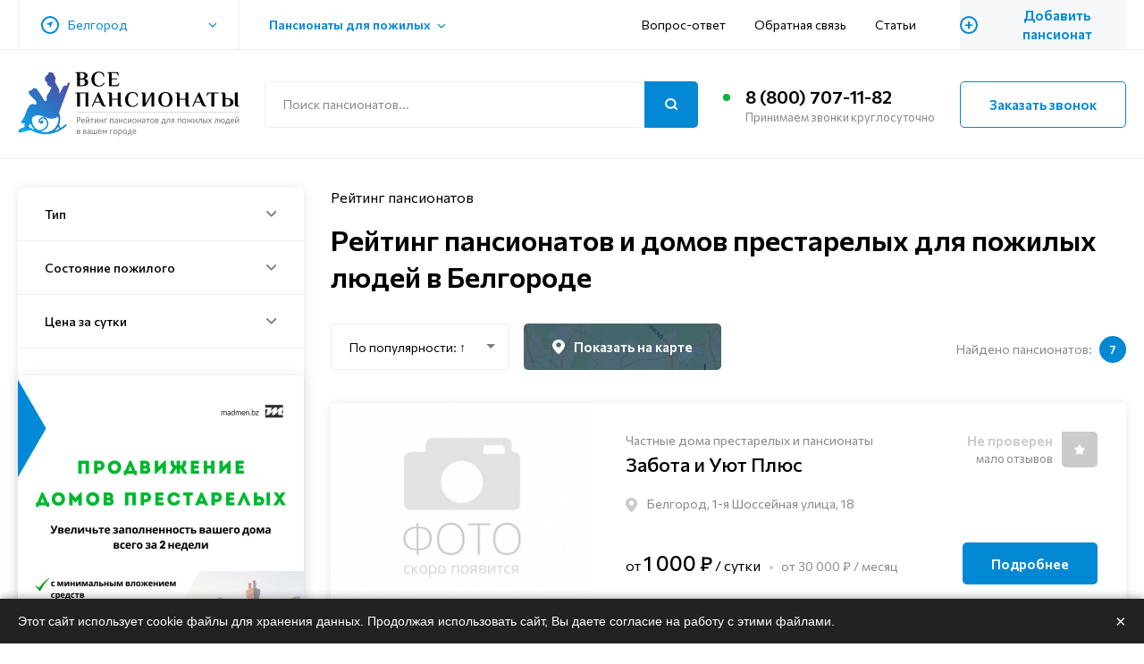

--- FILE ---
content_type: text/html; charset=UTF-8
request_url: https://vsepansionati.ru/belgorod
body_size: 18225
content:
<!DOCTYPE html>
<html lang="ru" dir="ltr">
  <head>
    <meta charset="utf-8" />
<style>/* @see https://github.com/aFarkas/lazysizes#broken-image-symbol */.js img.lazyload:not([src]) { visibility: hidden; }/* @see https://github.com/aFarkas/lazysizes#automatically-setting-the-sizes-attribute */.js img.lazyloaded[data-sizes=auto] { display: block; width: 100%; }</style>
<meta name="description" content="Самый полный рейтинг-каталог пансионатов и интернатов для пожилых людей с ценами, адресами, телефонами и графиком работы в Белгороде. Честные отзывы о домах престарелых. ВсеПансионаты.Ру" />
<link rel="canonical" href="https://vsepansionati.ru/belgorod" />
<meta name="Generator" content="Drupal 9 (https://www.drupal.org)" />
<meta name="MobileOptimized" content="width" />
<meta name="HandheldFriendly" content="true" />
<meta name="viewport" content="width=device-width, initial-scale=1.0" />
<link rel="icon" href="/sites/default/files/favicon.png" type="image/png" />

    <title>Рейтинг домов престарелых и пансионатов в Белгороде | ВсеПансионаты.Ру</title>
    <link rel="stylesheet" media="all" href="/sites/default/files/css/css_N8YNiUaC-niSFbPZJM0ozKKtE_mkVIrp17B4sjcs5aE.css" />
<link rel="stylesheet" media="all" href="/sites/default/files/css/css_7FuNImqQ5FGtawCvhfa-ynwK53OJhh_R3ZToHDRduPY.css" />

    <script src="/core/assets/vendor/modernizr/modernizr.min.js?v=3.11.7"></script>
<script src="/core/misc/modernizr-additional-tests.js?v=3.11.7"></script>

      <script src="https://cdnjs.cloudflare.com/ajax/libs/lazysizes/5.3.2/lazysizes.min.js"></script>
    <script src="/themes/custom/pension/assets/js/ls.unveilhooks.min.js"></script>
  </head>
  <body>
    
      <div class="dialog-off-canvas-main-canvas" data-off-canvas-main-canvas>
    <header class="header">
        <nav class="header-navigation">
              <div class="header-navigation__content container">
          <div class="header-city-select"><p class="cities-select__toggler city-toggler"><span class="cities-select__toggler__icon"><svg width="7" height="7" viewBox="0 0 7 7" fill="none" xmlns="http://www.w3.org/2000/svg"><path d="M6.91449 0.0854273C6.83137 0.00201472 6.70653 -0.0224854 6.59774 0.0215519L0.181019 2.64657C0.0611433 2.69585 -0.0120702 2.81807 0.00164278 2.94698C0.015055 3.07589 0.111894 3.18032 0.239358 3.20364L3.2491 3.75081L3.79657 6.76054C3.8196 6.888 3.92403 6.98482 4.05294 6.99854C4.06316 6.99941 4.07336 7 4.08328 7C4.20053 7 4.30816 6.92912 4.35337 6.81859L6.9784 0.401892C7.02271 0.293378 6.99762 0.168553 6.91449 0.0854273Z" fill="#0388D3"/></svg></span>
  Белгород
</p><ul class="cities-select__items dropdown-menu"><li class="cities-select__item"><a href="/abakan">Абакан</a></li><li class="cities-select__item"><a href="/amursk">Амурск</a></li><li class="cities-select__item"><a href="/anadyr">Анадырь</a></li><li class="cities-select__item"><a href="/anapa">Анапа</a></li><li class="cities-select__item"><a href="/anzhero-sudzhensk">Анжеро-Судженск</a></li><li class="cities-select__item"><a href="/aprelevka">Апрелевка</a></li><li class="cities-select__item"><a href="/arzamas">Арзамас</a></li><li class="cities-select__item"><a href="/armavir">Армавир</a></li><li class="cities-select__item"><a href="/artyom">Артём</a></li><li class="cities-select__item"><a href="/arhangelsk">Архангельск</a></li><li class="cities-select__item"><a href="/asbest">Асбест</a></li><li class="cities-select__item"><a href="/astrahan">Астрахань</a></li><li class="cities-select__item"><a href="/balakovo">Балаково</a></li><li class="cities-select__item"><a href="/balashiha">Балашиха</a></li><li class="cities-select__item"><a href="/balashov">Балашов</a></li><li class="cities-select__item"><a href="/barnaul">Барнаул</a></li><li class="cities-select__item"><a href="/bahchisaray">Бахчисарай</a></li><li class="cities-select__item"><a href="/belaya-kalitva">Белая Калитва</a></li><li class="cities-select__item"><a href="/belovo">Белово</a></li><li class="cities-select__item"><a href="/belogorsk">Белогорск</a></li><li class="cities-select__item"><a href="/belorechensk">Белореченск</a></li><li class="cities-select__item"><a href="/berezniki">Березники</a></li><li class="cities-select__item"><a href="/beryozovsky">Берёзовский</a></li><li class="cities-select__item"><a href="/bijsk">Бийск</a></li><li class="cities-select__item"><a href="/blagoveshensk">Благовещенск</a></li><li class="cities-select__item"><a href="/borovichi">Боровичи</a></li><li class="cities-select__item"><a href="/bratsk">Братск</a></li><li class="cities-select__item"><a href="/bronnicy">Бронницы</a></li><li class="cities-select__item"><a href="/bryansk">Брянск</a></li><li class="cities-select__item"><a href="/bugulma">Бугульма</a></li><li class="cities-select__item"><a href="/budyonnovsk">Будённовск</a></li><li class="cities-select__item"><a href="/velikie-luki">Великие Луки</a></li><li class="cities-select__item"><a href="/veliky-novgorod">Великий Новгород</a></li><li class="cities-select__item"><a href="/verhnyaya-pyshma">Верхняя Пышма</a></li><li class="cities-select__item"><a href="/vidnoe">Видное</a></li><li class="cities-select__item"><a href="/vladivostok">Владивосток</a></li><li class="cities-select__item"><a href="/vladikavkaz">Владикавказ</a></li><li class="cities-select__item"><a href="/vladimir">Владимир</a></li><li class="cities-select__item"><a href="/volgograd">Волгоград</a></li><li class="cities-select__item"><a href="/volgodonsk">Волгодонск</a></li><li class="cities-select__item"><a href="/vologda">Вологда</a></li><li class="cities-select__item"><a href="/volokolamsk">Волоколамск</a></li><li class="cities-select__item"><a href="/voroneg">Воронеж</a></li><li class="cities-select__item"><a href="/voskresensk">Воскресенск</a></li><li class="cities-select__item"><a href="/votkinsk">Воткинск</a></li><li class="cities-select__item"><a href="/vsevolozhsk">Всеволожск</a></li><li class="cities-select__item"><a href="/vyborg">Выборг</a></li><li class="cities-select__item"><a href="/vyksa">Выкса</a></li><li class="cities-select__item"><a href="/vyshnij-volochyok">Вышний Волочёк</a></li><li class="cities-select__item"><a href="/vyazma">Вязьма</a></li><li class="cities-select__item"><a href="/gatchina">Гатчина</a></li><li class="cities-select__item"><a href="/gelendzhik">Геленджик</a></li><li class="cities-select__item"><a href="/golicyno">Голицыно</a></li><li class="cities-select__item"><a href="/gorno-altaysk">Горно-Алтайск</a></li><li class="cities-select__item"><a href="/grozny">Грозный</a></li><li class="cities-select__item"><a href="/dedovsk">Дедовск</a></li><li class="cities-select__item"><a href="/dzerzhinsky">Дзержинский</a></li><li class="cities-select__item"><a href="/dimitrovgrad">Димитровград</a></li><li class="cities-select__item"><a href="/dmitrov">Дмитров</a></li><li class="cities-select__item"><a href="/dolgoprudny">Долгопрудный</a></li><li class="cities-select__item"><a href="/domodedovo">Домодедово</a></li><li class="cities-select__item"><a href="/dubna">Дубна</a></li><li class="cities-select__item"><a href="/evpatoriya">Евпатория</a></li><li class="cities-select__item"><a href="/egorevsk">Егорьевск</a></li><li class="cities-select__item"><a href="/eisk">Ейск</a></li><li class="cities-select__item"><a href="/ekaterinburg">Екатеринбург</a></li><li class="cities-select__item"><a href="/elec">Елец</a></li><li class="cities-select__item"><a href="/essentuki">Ессентуки</a></li><li class="cities-select__item"><a href="/zheleznogorsk">Железногорск</a></li><li class="cities-select__item"><a href="/zhigulyovsk">Жигулёвск</a></li><li class="cities-select__item"><a href="/zhukovsky">Жуковский</a></li><li class="cities-select__item"><a href="/zarajsk">Зарайск</a></li><li class="cities-select__item"><a href="/zvenigorod">Звенигород</a></li><li class="cities-select__item"><a href="/ivanovo">Иваново</a></li><li class="cities-select__item"><a href="/ivanteevka">Ивантеевка</a></li><li class="cities-select__item"><a href="/izhevsk">Ижевск</a></li><li class="cities-select__item"><a href="/inta">Инта</a></li><li class="cities-select__item"><a href="/irk">Иркутск</a></li><li class="cities-select__item"><a href="/iskitim">Искитим</a></li><li class="cities-select__item"><a href="/istra">Истра</a></li><li class="cities-select__item"><a href="/ishim">Ишим</a></li><li class="cities-select__item"><a href="/yoshkar-ola">Йошкар-Ола</a></li><li class="cities-select__item"><a href="/kazan">Казань</a></li><li class="cities-select__item"><a href="/kaliningrad">Калининград</a></li><li class="cities-select__item"><a href="/kaluga">Калуга</a></li><li class="cities-select__item"><a href="/kamensk-uralsky">Каменск-Уральский</a></li><li class="cities-select__item"><a href="/kandalaksha">Кандалакша</a></li><li class="cities-select__item"><a href="/kasimov">Касимов</a></li><li class="cities-select__item"><a href="/kashira">Кашира</a></li><li class="cities-select__item"><a href="/kemerovo">Кемерово</a></li><li class="cities-select__item"><a href="/kerch">Керчь</a></li><li class="cities-select__item"><a href="/kingisepp">Кингисепп</a></li><li class="cities-select__item"><a href="/kirov">Киров</a></li><li class="cities-select__item"><a href="/kirovo-chepeck">Кирово-Чепецк</a></li><li class="cities-select__item"><a href="/kirovsk">Кировск</a></li><li class="cities-select__item"><a href="/kislovodsk">Кисловодск</a></li><li class="cities-select__item"><a href="/klin">Клин</a></li><li class="cities-select__item"><a href="/kovrov">Ковров</a></li><li class="cities-select__item"><a href="/kolomna">Коломна</a></li><li class="cities-select__item"><a href="/komsomolsk-na-amure">Комсомольск-на-Амуре</a></li><li class="cities-select__item"><a href="/kopejsk">Копейск</a></li><li class="cities-select__item"><a href="/korolyov">Королёв</a></li><li class="cities-select__item"><a href="/kostroma">Кострома</a></li><li class="cities-select__item"><a href="/krasnoarmejsk">Красноармейск</a></li><li class="cities-select__item"><a href="/krasnogorsk">Красногорск</a></li><li class="cities-select__item"><a href="/krasnodar">Краснодар</a></li><li class="cities-select__item"><a href="/krasnoznamensk">Краснознаменск</a></li><li class="cities-select__item"><a href="/krasnoufimsk">Красноуфимск</a></li><li class="cities-select__item"><a href="/krasnoyarsk">Красноярск</a></li><li class="cities-select__item"><a href="/kstovo">Кстово</a></li><li class="cities-select__item"><a href="/kubinka">Кубинка</a></li><li class="cities-select__item"><a href="/kurgan">Курган</a></li><li class="cities-select__item"><a href="/kursk">Курск</a></li><li class="cities-select__item"><a href="/kyzyl">Кызыл</a></li><li class="cities-select__item"><a href="/lipeck">Липецк</a></li><li class="cities-select__item"><a href="/lobnya">Лобня</a></li><li class="cities-select__item"><a href="/losino-petrovsky">Лосино-Петровский</a></li><li class="cities-select__item"><a href="/luhovicy">Луховицы</a></li><li class="cities-select__item"><a href="/lytkarino">Лыткарино</a></li><li class="cities-select__item"><a href="/lyubercy">Люберцы</a></li><li class="cities-select__item"><a href="/magadan">Магадан</a></li><li class="cities-select__item"><a href="/magas">Магас</a></li><li class="cities-select__item"><a href="/magnitogorsk">Магнитогорск</a></li><li class="cities-select__item"><a href="/maykop">Майкоп</a></li><li class="cities-select__item"><a href="/maloyaroslavec">Малоярославец</a></li><li class="cities-select__item"><a href="/mahachkala">Махачкала</a></li><li class="cities-select__item"><a href="/mezhdurechensk">Междуреченск</a></li><li class="cities-select__item"><a href="/meleuz">Мелеуз</a></li><li class="cities-select__item"><a href="/mineralnye-vody">Минеральные Воды</a></li><li class="cities-select__item"><a href="/mozhajsk">Можайск</a></li><li class="cities-select__item"><a href="/monchegorsk">Мончегорск</a></li><li class="cities-select__item"><a href="/moskva">Москва</a></li><li class="cities-select__item"><a href="/murmansk">Мурманск</a></li><li class="cities-select__item"><a href="/murom">Муром</a></li><li class="cities-select__item"><a href="/mytishchi">Мытищи</a></li><li class="cities-select__item"><a href="/naberezhnye-chelny">Набережные Челны</a></li><li class="cities-select__item"><a href="/nalchik">Нальчик</a></li><li class="cities-select__item"><a href="/naro-fominsk">Наро-Фоминск</a></li><li class="cities-select__item"><a href="/naryan-mar">Нарьян-Мар</a></li><li class="cities-select__item"><a href="/nahodka">Находка</a></li><li class="cities-select__item"><a href="/nevyansk">Невьянск</a></li><li class="cities-select__item"><a href="/nefteyugansk">Нефтеюганск</a></li><li class="cities-select__item"><a href="/nizhnevartovsk">Нижневартовск</a></li><li class="cities-select__item"><a href="/nizhnekamsk">Нижнекамск</a></li><li class="cities-select__item"><a href="/nn">Нижний Новгород</a></li><li class="cities-select__item"><a href="/nizhnij-tagil">Нижний Тагил</a></li><li class="cities-select__item"><a href="/novokuzneck">Новокузнецк</a></li><li class="cities-select__item"><a href="/novomoskovsk">Новомосковск</a></li><li class="cities-select__item"><a href="/nvr">Новороссийск</a></li><li class="cities-select__item"><a href="/novosibirsk">Новосибирск</a></li><li class="cities-select__item"><a href="/novocheboksarsk">Новочебоксарск</a></li><li class="cities-select__item"><a href="/novocherkassk">Новочеркасск</a></li><li class="cities-select__item"><a href="/noginsk">Ногинск</a></li><li class="cities-select__item"><a href="/nyagan">Нягань</a></li><li class="cities-select__item"><a href="/odincovo">Одинцово</a></li><li class="cities-select__item"><a href="/oktyabrskij">Октябрьский</a></li><li class="cities-select__item"><a href="/omsk">Омск</a></li><li class="cities-select__item"><a href="/orenburg">Оренбург</a></li><li class="cities-select__item"><a href="/orekhovo-zuevo">Орехово-Зуево</a></li><li class="cities-select__item"><a href="/orsk">Орск</a></li><li class="cities-select__item"><a href="/orel">Орёл</a></li><li class="cities-select__item"><a href="/pavlovskij-posad">Павловский Посад</a></li><li class="cities-select__item"><a href="/penza">Пенза</a></li><li class="cities-select__item"><a href="/pervouralsk">Первоуральск</a></li><li class="cities-select__item"><a href="/perm">Пермь</a></li><li class="cities-select__item"><a href="/petrozavodsk">Петрозаводск</a></li><li class="cities-select__item"><a href="/petropavlovsk-kamchatsky">Петропавловск-Камчатский</a></li><li class="cities-select__item"><a href="/podolsk">Подольск</a></li><li class="cities-select__item"><a href="/podporozhe">Подпорожье</a></li><li class="cities-select__item"><a href="/prokopevsk">Прокопьевск</a></li><li class="cities-select__item"><a href="/pskov">Псков</a></li><li class="cities-select__item"><a href="/pushkino">Пушкино</a></li><li class="cities-select__item"><a href="/pushchino">Пущино</a></li><li class="cities-select__item"><a href="/pyatigorsk">Пятигорск</a></li><li class="cities-select__item"><a href="/ramenskoe">Раменское</a></li><li class="cities-select__item"><a href="/revda">Ревда</a></li><li class="cities-select__item"><a href="/reutov">Реутов</a></li><li class="cities-select__item"><a href="/rzhev">Ржев</a></li><li class="cities-select__item"><a href="/rostov">Ростов-на-Дону</a></li><li class="cities-select__item"><a href="/rubcovsk">Рубцовск</a></li><li class="cities-select__item"><a href="/ruza">Руза</a></li><li class="cities-select__item"><a href="/rybinsk">Рыбинск</a></li><li class="cities-select__item"><a href="/ryazan">Рязань</a></li><li class="cities-select__item"><a href="/saki">Саки</a></li><li class="cities-select__item"><a href="/salehard">Салехард</a></li><li class="cities-select__item"><a href="/samara">Самара</a></li><li class="cities-select__item"><a href="/spb">Санкт-Петербург</a></li><li class="cities-select__item"><a href="/saransk">Саранск</a></li><li class="cities-select__item"><a href="/sarapul">Сарапул</a></li><li class="cities-select__item"><a href="/v-saratove">Саратов</a></li><li class="cities-select__item"><a href="/svobodny">Свободный</a></li><li class="cities-select__item"><a href="/sevastopol">Севастополь</a></li><li class="cities-select__item"><a href="/severodvinsk">Северодвинск</a></li><li class="cities-select__item"><a href="/severouralsk">Североуральск</a></li><li class="cities-select__item"><a href="/seversk">Северск</a></li><li class="cities-select__item"><a href="/sergiev-posad">Сергиев Посад</a></li><li class="cities-select__item"><a href="/serpuhov">Серпухов</a></li><li class="cities-select__item"><a href="/simferopol">Симферополь</a></li><li class="cities-select__item"><a href="/slavyansk-na-kubani">Славянск-на-Кубани</a></li><li class="cities-select__item"><a href="/slancy">Сланцы</a></li><li class="cities-select__item"><a href="/smolensk">Смоленск</a></li><li class="cities-select__item"><a href="/sovetsk">Советск</a></li><li class="cities-select__item"><a href="/solnechnogorsk">Солнечногорск</a></li><li class="cities-select__item"><a href="/sosnovy-bor">Сосновый Бор</a></li><li class="cities-select__item"><a href="/sochi">Сочи</a></li><li class="cities-select__item"><a href="/stavropol">Ставрополь</a></li><li class="cities-select__item"><a href="/staraya-kupavna">Старая Купавна</a></li><li class="cities-select__item"><a href="/stary-oskol">Старый Оскол</a></li><li class="cities-select__item"><a href="/surgut">Сургут</a></li><li class="cities-select__item"><a href="/syzran">Сызрань</a></li><li class="cities-select__item"><a href="/syktyvkar">Сыктывкар</a></li><li class="cities-select__item"><a href="/taganrog">Таганрог</a></li><li class="cities-select__item"><a href="/tambov">Тамбов</a></li><li class="cities-select__item"><a href="/tver">Тверь</a></li><li class="cities-select__item"><a href="/timashevsk">Тимашевск</a></li><li class="cities-select__item"><a href="/tihvin">Тихвин</a></li><li class="cities-select__item"><a href="/tihoreck">Тихорецк</a></li><li class="cities-select__item"><a href="/tolyatti">Тольятти</a></li><li class="cities-select__item"><a href="/tomsk">Томск</a></li><li class="cities-select__item"><a href="/tuapse">Туапсе</a></li><li class="cities-select__item"><a href="/tula">Тула</a></li><li class="cities-select__item"><a href="/tutaev">Тутаев</a></li><li class="cities-select__item"><a href="/tumen">Тюмень</a></li><li class="cities-select__item"><a href="/uglich">Углич</a></li><li class="cities-select__item"><a href="/ulan-ude">Улан-Удэ</a></li><li class="cities-select__item"><a href="/uljanovsk">Ульяновск</a></li><li class="cities-select__item"><a href="/usinsk">Усинск</a></li><li class="cities-select__item"><a href="/ust-ilimsk">Усть-Илимск</a></li><li class="cities-select__item"><a href="/ufa">Уфа</a></li><li class="cities-select__item"><a href="/fryazino">Фрязино</a></li><li class="cities-select__item"><a href="/habarovsk">Хабаровск</a></li><li class="cities-select__item"><a href="/hanty-mansiysk">Ханты-Мансийск</a></li><li class="cities-select__item"><a href="/himki">Химки</a></li><li class="cities-select__item"><a href="/hotkovo">Хотьково</a></li><li class="cities-select__item"><a href="/chajkovsky">Чайковский</a></li><li class="cities-select__item"><a href="/cheboksary">Чебоксары</a></li><li class="cities-select__item"><a href="/chelyabinsk">Челябинск</a></li><li class="cities-select__item"><a href="/cheremhovo">Черемхово</a></li><li class="cities-select__item"><a href="/cherepovec">Череповец</a></li><li class="cities-select__item"><a href="/cherkessk">Черкесск</a></li><li class="cities-select__item"><a href="/chernogolovka">Черноголовка</a></li><li class="cities-select__item"><a href="/chekhov">Чехов</a></li><li class="cities-select__item"><a href="/chita">Чита</a></li><li class="cities-select__item"><a href="/shadrinsk">Шадринск</a></li><li class="cities-select__item"><a href="/shatura">Шатура</a></li><li class="cities-select__item"><a href="/shahty">Шахты</a></li><li class="cities-select__item"><a href="/shebekino">Шебекино</a></li><li class="cities-select__item"><a href="/shuya">Шуя</a></li><li class="cities-select__item"><a href="/shchelkovo">Щелково</a></li><li class="cities-select__item"><a href="/ehlektrostal">Электросталь</a></li><li class="cities-select__item"><a href="/ehlektrougli">Электроугли</a></li><li class="cities-select__item"><a href="/elista">Элиста</a></li><li class="cities-select__item"><a href="/engels">Энгельс</a></li><li class="cities-select__item"><a href="/yuzhno-sahalinsk">Южно-Сахалинск</a></li><li class="cities-select__item"><a href="/yurga">Юрга</a></li><li class="cities-select__item"><a href="/yakutsk">Якутск</a></li><li class="cities-select__item"><a href="/yalta">Ялта</a></li><li class="cities-select__item"><a href="/yaroslavl">Ярославль</a></li><li class="cities-select__item"><a href="/yarcevo">Ярцево</a></li><li class="cities-select__item"><a href="/belgorod" class="is-active">Белгород</a></li></ul></div><div class="header-pension-types"><p class="pension-types-select__toggler toggler">Пансионаты для пожилых</p><ul class="pension-types-select__items dropdown-menu"><li class="pension-types-select__item"><a href="/belgorod/gosudarstvennye-doma-prestarelykh-i-internaty" hreflang="ru">Государственные дома престарелых и интернаты</a></li><li class="pension-types-select__item"><a href="/belgorod/chastnye-doma-prestarelykh-i-pansionaty" hreflang="ru">Частные дома престарелых и пансионаты</a></li></ul></div><div class="header-menu"><ul class="menu"><li><a href="/vopros-otvet" data-drupal-link-system-path="node/18">Вопрос-ответ</a></li><li><a href="/contacts" data-drupal-link-system-path="node/32">Обратная связь</a></li><li><a href="/blog" data-drupal-link-system-path="blog">Статьи</a></li></ul></div><div class="mobile-menu visually-hidden">
  <span class="mobile-menu__trigger">
    <svg width="20" height="14" viewBox="0 0 20 14" fill="none" xmlns="http://www.w3.org/2000/svg"><path d="M1 7H19M1 1H19M1 13H19" stroke="var(--base-color)" stroke-width="2" stroke-linecap="round" stroke-linejoin="round"/></svg>
    <svg width="15" height="15" viewBox="0 0 15 15" fill="none" xmlns="http://www.w3.org/2000/svg"><rect x="1.41431" y="0.223145" width="18" height="2" transform="rotate(45 1.41431 0.223145)" fill="#0388D3"/><rect x="0.000244141" y="12.9512" width="18" height="2" transform="rotate(-45 0.000244141 12.9512)" fill="#0388D3"/></svg>
  </span>

  <div class="mobile-menu__content"></div>
</div>
<a href="/new" class="add-pension-link">
  <span class="add-pension-link__icon">+</span>
  <span class="add-pension-link__text">Добавить пансионат</span>
</a>

        </div>
          </nav>
  
        <div class="header-content">
              <div class="header-content__content container">
          <div class="branding"><a href="/" rel="home" class="branding__logo"><img src="/themes/custom/pension/logo.svg" alt="Рейтинг пансионатов" /></a></div><div class="header-search-form"><span class="search-form__toggler visually-hidden"><svg width="14" height="13" viewBox="0 0 14 13" fill="none" xmlns="http://www.w3.org/2000/svg"><path d="M13 12L10.1 9.34167M11.6667 5.88889C11.6667 8.58894 9.27885 10.7778 6.33333 10.7778C3.38781 10.7778 1 8.58894 1 5.88889C1 3.18883 3.38781 1 6.33333 1C9.27885 1 11.6667 3.18883 11.6667 5.88889Z" stroke="#0388D3" stroke-width="2" stroke-linecap="round" stroke-linejoin="round"/></svg><svg width="15" height="15" viewBox="0 0 15 15" fill="none" xmlns="http://www.w3.org/2000/svg"><rect x="1.41431" y="0.223145" width="18" height="2" transform="rotate(45 1.41431 0.223145)" fill="#0388D3"/><rect x="0.000244141" y="12.9512" width="18" height="2" transform="rotate(-45 0.000244141 12.9512)" fill="#0388D3"/></svg></span><form action="/search" class="search-form"><input type="text"
         name="query"
         placeholder="Поиск пансионатов..."
         autocomplete="off"
         class="search-form__input"
         value=""
         aria-label="Поиск по сайту"><button class="search-form__submit" aria-label="Поиск"><svg width="14" height="13" viewBox="0 0 14 13" fill="none" xmlns="http://www.w3.org/2000/svg"><path d="M13 12L10.1 9.34167M11.6667 5.88889C11.6667 8.58894 9.27885 10.7778 6.33333 10.7778C3.38781 10.7778 1 8.58894 1 5.88889C1 3.18883 3.38781 1 6.33333 1C9.27885 1 11.6667 3.18883 11.6667 5.88889Z" stroke="white" stroke-width="2" stroke-linecap="round" stroke-linejoin="round"/></svg></button></form></div><div class="header-phone"><div class="phone-block"><a href="tel:+78007071182" class="phone-block__link">8 (800) 707-11-82</a><p class="phone-block__sign">Принимаем звонки круглосуточно</p></div></div><button class="header-callback button button--flat" onclick="FD.show(240073)">Заказать звонок</button>

        </div>
          </div>
  
</header>

<main class="main-layout main-layout--with-sidebar container">
        <div class="top-content">
              <div class="top-content__content">
          <div data-drupal-messages-fallback class="hidden"></div>
<div class="map-block"><script src="https://api-maps.yandex.ru/2.1/?apikey=0fcd9fb2-d8b5-42a4-a554-bee223d8d2fb&lang=ru_RU" type="text/javascript"></script><div id="pensions-map" class="visually-hidden"></div></div>
        </div>
          </div>
  

  <div class="main-layout__content">
          <aside class="sidebar">
              <div class="views-exposed-form filters sidefilter" data-category="37" data-city="37" data-drupal-selector="views-exposed-form-pension-list"><div class="sidebar-wrapper"><span class="sidefilter__toggler visually-hidden"><svg width="24" height="20" viewBox="0 0 24 20" fill="none" xmlns="http://www.w3.org/2000/svg"><path d="M4 19V12M4 8V1M12 19V10M12 6V1M20 19V14M20 10V1M1 12H7M9 6H15M17 14H23" stroke="#0388D3" stroke-width="2" stroke-linecap="round" stroke-linejoin="round"/></svg>
          Фильтры
        </span><form action="/taxonomy/term/%2A" method="get" id="views-exposed-form-pension-list" accept-charset="UTF-8"><fieldset data-drupal-selector="edit-filter-pension-type" id="edit-filter-pension-type--2--wrapper" class="fieldgroup form-composite js-form-item form-item js-form-wrapper form-wrapper"><legend><span class="fieldset-legend">Тип</span></legend><div class="fieldset-wrapper"><div id="edit-filter-pension-type--2" class="form-checkboxes"><div class="js-form-item form-item js-form-type-checkbox form-item-filter-pension-type-14 js-form-item-filter-pension-type-14"><input data-drupal-selector="edit-filter-pension-type-14" type="checkbox" id="edit-filter-pension-type-14--2" name="filter_pension_type[14]" value="14" class="form-checkbox" /><label for="edit-filter-pension-type-14--2" class="option">Государственные дома престарелых и интернаты</label></div><div class="js-form-item form-item js-form-type-checkbox form-item-filter-pension-type-15 js-form-item-filter-pension-type-15"><input data-drupal-selector="edit-filter-pension-type-15" type="checkbox" id="edit-filter-pension-type-15--2" name="filter_pension_type[15]" value="15" class="form-checkbox" /><label for="edit-filter-pension-type-15--2" class="option">Частные дома престарелых и пансионаты</label></div></div></div></fieldset><fieldset data-drupal-selector="edit-filter-condition" id="edit-filter-condition--2--wrapper" class="fieldgroup form-composite js-form-item form-item js-form-wrapper form-wrapper"><legend><span class="fieldset-legend">Состояние пожилого</span></legend><div class="fieldset-wrapper"><div id="edit-filter-condition--2" class="form-checkboxes"><div class="js-form-item form-item js-form-type-checkbox form-item-filter-condition-5 js-form-item-filter-condition-5"><input data-drupal-selector="edit-filter-condition-5" type="checkbox" id="edit-filter-condition-5--2" name="filter_condition[5]" value="5" class="form-checkbox" /><label for="edit-filter-condition-5--2" class="option">Болезнь Альцгеймера</label></div><div class="js-form-item form-item js-form-type-checkbox form-item-filter-condition-6 js-form-item-filter-condition-6"><input data-drupal-selector="edit-filter-condition-6" type="checkbox" id="edit-filter-condition-6--2" name="filter_condition[6]" value="6" class="form-checkbox" /><label for="edit-filter-condition-6--2" class="option">Болезнь Паркинсона</label></div><div class="js-form-item form-item js-form-type-checkbox form-item-filter-condition-7 js-form-item-filter-condition-7"><input data-drupal-selector="edit-filter-condition-7" type="checkbox" id="edit-filter-condition-7--2" name="filter_condition[7]" value="7" class="form-checkbox" /><label for="edit-filter-condition-7--2" class="option">Деменция</label></div><div class="js-form-item form-item js-form-type-checkbox form-item-filter-condition-8 js-form-item-filter-condition-8"><input data-drupal-selector="edit-filter-condition-8" type="checkbox" id="edit-filter-condition-8--2" name="filter_condition[8]" value="8" class="form-checkbox" /><label for="edit-filter-condition-8--2" class="option">Лежачий больной</label></div><div class="js-form-item form-item js-form-type-checkbox form-item-filter-condition-9 js-form-item-filter-condition-9"><input data-drupal-selector="edit-filter-condition-9" type="checkbox" id="edit-filter-condition-9--2" name="filter_condition[9]" value="9" class="form-checkbox" /><label for="edit-filter-condition-9--2" class="option">Онкология</label></div><div class="js-form-item form-item js-form-type-checkbox form-item-filter-condition-10 js-form-item-filter-condition-10"><input data-drupal-selector="edit-filter-condition-10" type="checkbox" id="edit-filter-condition-10--2" name="filter_condition[10]" value="10" class="form-checkbox" /><label for="edit-filter-condition-10--2" class="option">Перелом шейки бедра</label></div><div class="js-form-item form-item js-form-type-checkbox form-item-filter-condition-11 js-form-item-filter-condition-11"><input data-drupal-selector="edit-filter-condition-11" type="checkbox" id="edit-filter-condition-11--2" name="filter_condition[11]" value="11" class="form-checkbox" /><label for="edit-filter-condition-11--2" class="option">Психические расстройства</label></div><div class="js-form-item form-item js-form-type-checkbox form-item-filter-condition-12 js-form-item-filter-condition-12"><input data-drupal-selector="edit-filter-condition-12" type="checkbox" id="edit-filter-condition-12--2" name="filter_condition[12]" value="12" class="form-checkbox" /><label for="edit-filter-condition-12--2" class="option">Реабилитация после инсульта</label></div><div class="js-form-item form-item js-form-type-checkbox form-item-filter-condition-13 js-form-item-filter-condition-13"><input data-drupal-selector="edit-filter-condition-13" type="checkbox" id="edit-filter-condition-13--2" name="filter_condition[13]" value="13" class="form-checkbox" /><label for="edit-filter-condition-13--2" class="option">Самостоятельный</label></div></div></div></fieldset><fieldset data-drupal-selector="edit-prices" id="edit-prices--2--wrapper" class="fieldgroup form-composite js-form-item form-item js-form-wrapper form-wrapper"><legend><span class="fieldset-legend">Цена за сутки</span></legend><div class="fieldset-wrapper"><div id="edit-prices--2"><div class="js-form-item form-item js-form-type-radio form-item-prices js-form-item-prices"><input data-drupal-selector="edit-prices-1-2" type="radio" id="edit-prices-1--2" name="prices" value="1" checked="checked" class="form-radio" /><label for="edit-prices-1--2" class="option">Все варианты</label></div><div class="js-form-item form-item js-form-type-radio form-item-prices js-form-item-prices"><input data-drupal-selector="edit-prices-2-2" type="radio" id="edit-prices-2--2" name="prices" value="2" class="form-radio" /><label for="edit-prices-2--2" class="option">до 1000 ₽</label></div><div class="js-form-item form-item js-form-type-radio form-item-prices js-form-item-prices"><input data-drupal-selector="edit-prices-3-2" type="radio" id="edit-prices-3--2" name="prices" value="3" class="form-radio" /><label for="edit-prices-3--2" class="option">от 1000 до 2000 ₽</label></div><div class="js-form-item form-item js-form-type-radio form-item-prices js-form-item-prices"><input data-drupal-selector="edit-prices-4-2" type="radio" id="edit-prices-4--2" name="prices" value="4" class="form-radio" /><label for="edit-prices-4--2" class="option">от 2000 до 5000 ₽</label></div><div class="js-form-item form-item js-form-type-radio form-item-prices js-form-item-prices"><input data-drupal-selector="edit-prices-5-2" type="radio" id="edit-prices-5--2" name="prices" value="5" class="form-radio" /><label for="edit-prices-5--2" class="option">более 5000 ₽</label></div></div></div></fieldset><div class="js-form-item form-item js-form-type-select form-item-sort-by js-form-item-sort-by"><label for="edit-sort-by--2">Sort by</label><select class="selectize-disabled form-select" data-drupal-selector="edit-sort-by" id="edit-sort-by--2" name="sort_by"><option value="field_rating_value" selected="selected">Рейтинг (field_rating)</option><option value="field_price_per_day_value">По цене</option></select></div><div class="js-form-item form-item js-form-type-select form-item-sort-order js-form-item-sort-order"><label for="edit-sort-order--2">Порядок</label><select class="selectize-disabled form-select" data-drupal-selector="edit-sort-order" id="edit-sort-order--2" name="sort_order"><option value="ASC">Asc</option><option value="DESC" selected="selected">Desc</option></select></div><div data-drupal-selector="edit-actions" class="form-actions js-form-wrapper form-wrapper" id="edit-actions--4"><input class="submit-filters visually-hidden button js-form-submit form-submit" data-drupal-selector="edit-submit-pension-2" type="submit" id="edit-submit-pension--2" value="Apply" /></div></form><div class="seo-pans modal-trigger" data-modal="panswebmaster"><img src="/themes/custom/pension/assets/img/seo-sidebar.jpg" alt="Продвижение пансионатов для престарелых" width="640" height="960"></div></div></div>
          </aside>
  
          <div class="content">
              <div class="breadcrumbs"><ol><li><a href="/">Рейтинг пансионатов</a></li></ol></div><div class="page-title"><h1>Рейтинг пансионатов и домов престарелых для пожилых людей в Белгороде</h1></div><div class="views-element-container"><div class="pensions js-view-dom-id-c9d1c668b70b41876de05f792fc1dbcd9ac185d8fc207937f444c93a140e1cb2"><header class="pensions__header"><div class="pensions__header__actions"><select name="pensions__sorting"><option value="field_rating_value|DESC">По популярности: ↑</option><option value="field_rating_value|ASC">По популярности: ↓</option><option value="field_price_per_day_value|DESC">По цене: ↑</option><option value="field_price_per_day_value|ASC">По цене: ↓</option></select><span class="pensions__map-link button"><i></i>Показать на карте</span></div><p class="pensions__header__count">
      Найдено пансионатов: <span class="count">7</span></p></header><div class="pension-list-items"><article class="pension" data-lat="50.652736" data-long="36.563902"><div class="pension__photos"><ul class="pension__photos__images"><li class="pension__photos__image is-visible"><span data-bg="/sites/default/files/styles/pension_teaser/public/2021-08/zaglush.jpg?itok=cNs6Mwcx" class="lazyload"></span></li></ul><ul class="pension__photos__thumbs"><li class="pension__photos__thumb is-active" style="width: 20%;"></li></ul></div><div class="pension__content"><div class="pension__info pension-columns"><div class="pension-column"><div class="pension_type-field">
  
            Частные дома престарелых и пансионаты
      </div><a href="/belgorod/chastnye-doma-prestarelykh-i-pansionaty/zabota-i-uyut-plyus" class="pension-title">Забота и Уют Плюс</a><div class="address-field"><address class="address-field__item">Белгород, 1-я Шоссейная улица, 18</address></div></div><div class="pension-column"><div class="rating rating--not-rated"><span class="rating-value"><svg width="12" height="12" viewBox="0 0 12 12" fill="none" xmlns="http://www.w3.org/2000/svg"><path d="M6 0L8.07659 3.62816L12 4.58359L9.36 7.78135L9.7082 12L6 10.3482L2.2918 12L2.64 7.78135L0 4.58359L3.92341 3.62816L6 0Z" fill="white"/></svg></span><div class="rating-info"><p class="rating-info-title">
      Не проверен                            </p><p class="rating-info-sign">
              мало отзывов
          </p></div></div></div></div><div class="pension__meta pension-columns"><div class="pension__prices pension-column"><p content="1000" class="price_per_day-field">от <span class="price-value">1 000&nbsp;₽</span> /&nbsp;сутки</p><p content="30000" class="price_per_month-field">от 30 000&nbsp;₽ /&nbsp;месяц</p></div><div class="pension-column pension__link"><a href="/belgorod/chastnye-doma-prestarelykh-i-pansionaty/zabota-i-uyut-plyus" class="button">Подробнее</a></div></div></div></article><article class="pension" data-lat="50.652738" data-long="36.56389"><div class="pension__photos"><ul class="pension__photos__images"><li class="pension__photos__image is-visible"><span data-bg="/sites/default/files/styles/pension_teaser/public/2021-08/zaglush.jpg?itok=cNs6Mwcx" class="lazyload"></span></li></ul><ul class="pension__photos__thumbs"><li class="pension__photos__thumb is-active" style="width: 20%;"></li></ul></div><div class="pension__content"><div class="pension__info pension-columns"><div class="pension-column"><div class="pension_type-field">
  
            Частные дома престарелых и пансионаты
      </div><a href="/belgorod/chastnye-doma-prestarelykh-i-pansionaty/lyubov" class="pension-title">Любовь</a><div class="address-field"><address class="address-field__item">Белгород, 1-я Шоссейная улица, 18</address></div></div><div class="pension-column"><div class="rating rating--not-rated"><span class="rating-value"><svg width="12" height="12" viewBox="0 0 12 12" fill="none" xmlns="http://www.w3.org/2000/svg"><path d="M6 0L8.07659 3.62816L12 4.58359L9.36 7.78135L9.7082 12L6 10.3482L2.2918 12L2.64 7.78135L0 4.58359L3.92341 3.62816L6 0Z" fill="white"/></svg></span><div class="rating-info"><p class="rating-info-title">
      Не проверен                            </p><p class="rating-info-sign">
              мало отзывов
          </p></div></div></div></div><div class="pension__meta pension-columns"><div class="pension__prices pension-column"><p content="1000" class="price_per_day-field">от <span class="price-value">1 000&nbsp;₽</span> /&nbsp;сутки</p><p content="30000" class="price_per_month-field">от 30 000&nbsp;₽ /&nbsp;месяц</p></div><div class="pension-column pension__link"><a href="/belgorod/chastnye-doma-prestarelykh-i-pansionaty/lyubov" class="button">Подробнее</a></div></div></div></article><article class="pension" data-lat="50.633143" data-long="36.573541"><div class="pension__photos"><ul class="pension__photos__images"><li class="pension__photos__image is-visible"><span data-bg="/sites/default/files/styles/pension_teaser/public/2021-08/zaglush.jpg?itok=cNs6Mwcx" class="lazyload"></span></li></ul><ul class="pension__photos__thumbs"><li class="pension__photos__thumb is-active" style="width: 20%;"></li></ul></div><div class="pension__content"><div class="pension__info pension-columns"><div class="pension-column"><div class="pension_type-field">
  
            Частные дома престарелых и пансионаты
      </div><a href="/belgorod/chastnye-doma-prestarelykh-i-pansionaty/svoy-dom" class="pension-title">Свой Дом</a><div class="address-field"><address class="address-field__item">Белгород, проспект Богдана Хмельницкого, 154К1</address></div></div><div class="pension-column"><div class="rating rating--not-rated"><span class="rating-value"><svg width="12" height="12" viewBox="0 0 12 12" fill="none" xmlns="http://www.w3.org/2000/svg"><path d="M6 0L8.07659 3.62816L12 4.58359L9.36 7.78135L9.7082 12L6 10.3482L2.2918 12L2.64 7.78135L0 4.58359L3.92341 3.62816L6 0Z" fill="white"/></svg></span><div class="rating-info"><p class="rating-info-title">
      Не проверен                            </p><p class="rating-info-sign">
              мало отзывов
          </p></div></div></div></div><div class="pension__meta pension-columns"><div class="pension__prices pension-column"><p content="1000" class="price_per_day-field">от <span class="price-value">1 000&nbsp;₽</span> /&nbsp;сутки</p><p content="30000" class="price_per_month-field">от 30 000&nbsp;₽ /&nbsp;месяц</p></div><div class="pension-column pension__link"><a href="/belgorod/chastnye-doma-prestarelykh-i-pansionaty/svoy-dom" class="button">Подробнее</a></div></div></div></article><form class="contact-message-new-quickform-form contact-message-form contact-form contact-message-new-quickform-form-form-processed quickform" data-user-info-from-browser data-drupal-selector="contact-message-new-quickform-form" action="/belgorod" method="post" id="contact-message-new-quickform-form" accept-charset="UTF-8"><div class="quickform-heading"><h3>Быстрый <span>подбор</span></h3><p>Укажите ваши пожелания, и мы подберём <br/>для вас 3 наиболее удобных варианта.</p></div><input autocomplete="off" data-drupal-selector="form-w1to9zom0piv2b1ntlgrivs4uxkp6mb9htbogek2yu8" type="hidden" name="form_build_id" value="form-w1TO9zOM0piV2b1NtlGRivS4uXkp6mb9HtbOgek2yU8" /><input data-drupal-selector="edit-contact-message-new-quickform-form" type="hidden" name="form_id" value="contact_message_new_quickform_form" /><div class="step-first js-form-wrapper form-wrapper" data-drupal-selector="edit-step-first" id="edit-step-first"><div class="field--type-entity-reference field--name-field-city field--widget-options-select js-form-wrapper form-wrapper" data-drupal-selector="edit-field-city-wrapper" id="edit-field-city-wrapper"><div class="js-form-item form-item js-form-type-select form-item-field-city js-form-item-field-city"><label for="edit-field-city" class="js-form-required form-required">Удобное расположение</label><select data-drupal-selector="edit-field-city" id="edit-field-city" name="field_city" class="form-select required" required="required" aria-required="true"><option value="_none">- Выберите значение -</option><option value="59">Абакан</option><option value="110">Амурск</option><option value="108">Анадырь</option><option value="111">Анапа</option><option value="115">Анжеро-Судженск</option><option value="116">Апрелевка</option><option value="117">Арзамас</option><option value="118">Армавир</option><option value="119">Артём</option><option value="71">Архангельск</option><option value="120">Асбест</option><option value="72">Астрахань</option><option value="121">Балаково</option><option value="122">Балашиха</option><option value="123">Балашов</option><option value="62">Барнаул</option><option value="124">Бахчисарай</option><option value="125">Белая Калитва</option><option value="37">Белгород</option><option value="126">Белово</option><option value="127">Белогорск</option><option value="128">Белореченск</option><option value="129">Березники</option><option value="130">Берёзовский</option><option value="131">Бийск</option><option value="70">Благовещенск</option><option value="132">Боровичи</option><option value="133">Братск</option><option value="134">Бронницы</option><option value="73">Брянск</option><option value="135">Бугульма</option><option value="136">Будённовск</option><option value="137">Великие Луки</option><option value="89">Великий Новгород</option><option value="138">Верхняя Пышма</option><option value="139">Видное</option><option value="67">Владивосток</option><option value="55">Владикавказ</option><option value="74">Владимир</option><option value="75">Волгоград</option><option value="140">Волгодонск</option><option value="76">Вологда</option><option value="141">Волоколамск</option><option value="30">Воронеж</option><option value="142">Воскресенск</option><option value="143">Воткинск</option><option value="144">Всеволожск</option><option value="145">Выборг</option><option value="146">Выкса</option><option value="147">Вышний Волочёк</option><option value="148">Вязьма</option><option value="149">Гатчина</option><option value="150">Геленджик</option><option value="151">Голицыно</option><option value="41">Горно-Алтайск</option><option value="60">Грозный</option><option value="152">Дедовск</option><option value="153">Дзержинский</option><option value="154">Димитровград</option><option value="155">Дмитров</option><option value="156">Долгопрудный</option><option value="157">Домодедово</option><option value="158">Дубна</option><option value="159">Евпатория</option><option value="160">Егорьевск</option><option value="161">Ейск</option><option value="39">Екатеринбург</option><option value="162">Елец</option><option value="163">Ессентуки</option><option value="164">Железногорск</option><option value="165">Жигулёвск</option><option value="166">Жуковский</option><option value="167">Зарайск</option><option value="168">Звенигород</option><option value="77">Иваново</option><option value="169">Ивантеевка</option><option value="58">Ижевск</option><option value="170">Инта</option><option value="27">Иркутск</option><option value="171">Искитим</option><option value="172">Истра</option><option value="173">Ишим</option><option value="52">Йошкар-Ола</option><option value="56">Казань</option><option value="78">Калининград</option><option value="79">Калуга</option><option value="174">Каменск-Уральский</option><option value="175">Кандалакша</option><option value="176">Касимов</option><option value="177">Кашира</option><option value="80">Кемерово</option><option value="178">Керчь</option><option value="179">Кингисепп</option><option value="81">Киров</option><option value="180">Кирово-Чепецк</option><option value="181">Кировск</option><option value="182">Кисловодск</option><option value="183">Клин</option><option value="184">Ковров</option><option value="185">Коломна</option><option value="186">Комсомольск-на-Амуре</option><option value="187">Копейск</option><option value="188">Королёв</option><option value="82">Кострома</option><option value="189">Красноармейск</option><option value="87">Красногорск</option><option value="4">Краснодар</option><option value="190">Краснознаменск</option><option value="191">Красноуфимск</option><option value="65">Красноярск</option><option value="192">Кстово</option><option value="193">Кубинка</option><option value="83">Курган</option><option value="84">Курск</option><option value="57">Кызыл</option><option value="85">Липецк</option><option value="194">Лобня</option><option value="195">Лосино-Петровский</option><option value="196">Луховицы</option><option value="197">Лыткарино</option><option value="198">Люберцы</option><option value="86">Магадан</option><option value="45">Магас</option><option value="199">Магнитогорск</option><option value="40">Майкоп</option><option value="200">Малоярославец</option><option value="44">Махачкала</option><option value="201">Междуреченск</option><option value="202">Мелеуз</option><option value="203">Минеральные Воды</option><option value="204">Можайск</option><option value="205">Мончегорск</option><option value="33">Москва</option><option value="88">Мурманск</option><option value="206">Муром</option><option value="207">Мытищи</option><option value="208">Набережные Челны</option><option value="46">Нальчик</option><option value="209">Наро-Фоминск</option><option value="106">Нарьян-Мар</option><option value="210">Находка</option><option value="211">Невьянск</option><option value="212">Нефтеюганск</option><option value="213">Нижневартовск</option><option value="214">Нижнекамск</option><option value="23">Нижний Новгород</option><option value="215">Нижний Тагил</option><option value="216">Новокузнецк</option><option value="217">Новомосковск</option><option value="25">Новороссийск</option><option value="90">Новосибирск</option><option value="218">Новочебоксарск</option><option value="219">Новочеркасск</option><option value="220">Ногинск</option><option value="221">Нягань</option><option value="222">Одинцово</option><option value="223">Октябрьский</option><option value="91">Омск</option><option value="93">Орёл</option><option value="92">Оренбург</option><option value="224">Орехово-Зуево</option><option value="225">Орск</option><option value="226">Павловский Посад</option><option value="94">Пенза</option><option value="227">Первоуральск</option><option value="66">Пермь</option><option value="49">Петрозаводск</option><option value="64">Петропавловск-Камчатский</option><option value="38">Подольск</option><option value="228">Подпорожье</option><option value="229">Прокопьевск</option><option value="95">Псков</option><option value="230">Пушкино</option><option value="231">Пущино</option><option value="232">Пятигорск</option><option value="233">Раменское</option><option value="234">Ревда</option><option value="235">Реутов</option><option value="236">Ржев</option><option value="31">Ростов-на-Дону</option><option value="237">Рубцовск</option><option value="238">Руза</option><option value="239">Рыбинск</option><option value="26">Рязань</option><option value="240">Саки</option><option value="109">Салехард</option><option value="36">Самара</option><option value="2">Санкт-Петербург</option><option value="53">Саранск</option><option value="241">Сарапул</option><option value="28">Саратов</option><option value="242">Свободный</option><option value="32">Севастополь</option><option value="243">Северодвинск</option><option value="244">Североуральск</option><option value="245">Северск</option><option value="246">Сергиев Посад</option><option value="247">Серпухов</option><option value="51">Симферополь</option><option value="248">Славянск-на-Кубани</option><option value="249">Сланцы</option><option value="97">Смоленск</option><option value="250">Советск</option><option value="251">Солнечногорск</option><option value="252">Сосновый Бор</option><option value="34">Сочи</option><option value="68">Ставрополь</option><option value="253">Старая Купавна</option><option value="254">Старый Оскол</option><option value="255">Сургут</option><option value="256">Сызрань</option><option value="50">Сыктывкар</option><option value="257">Таганрог</option><option value="98">Тамбов</option><option value="99">Тверь</option><option value="258">Тимашевск</option><option value="259">Тихвин</option><option value="260">Тихорецк</option><option value="261">Тольятти</option><option value="100">Томск</option><option value="262">Туапсе</option><option value="101">Тула</option><option value="263">Тутаев</option><option value="102">Тюмень</option><option value="264">Углич</option><option value="43">Улан-Удэ</option><option value="103">Ульяновск</option><option value="265">Усинск</option><option value="266">Усть-Илимск</option><option value="42">Уфа</option><option value="267">Фрязино</option><option value="69">Хабаровск</option><option value="107">Ханты-Мансийск</option><option value="268">Химки</option><option value="269">Хотьково</option><option value="270">Чайковский</option><option value="61">Чебоксары</option><option value="104">Челябинск</option><option value="271">Черемхово</option><option value="272">Череповец</option><option value="48">Черкесск</option><option value="273">Черноголовка</option><option value="274">Чехов</option><option value="63">Чита</option><option value="275">Шадринск</option><option value="276">Шатура</option><option value="277">Шахты</option><option value="278">Шебекино</option><option value="279">Шуя</option><option value="280">Щелково</option><option value="281">Электросталь</option><option value="282">Электроугли</option><option value="47">Элиста</option><option value="35">Энгельс</option><option value="96">Южно-Сахалинск</option><option value="283">Юрга</option><option value="54">Якутск</option><option value="284">Ялта</option><option value="105">Ярославль</option><option value="285">Ярцево</option></select></div></div><div class="field--type-entity-reference field--name-field-condition field--widget-options-select js-form-wrapper form-wrapper" data-drupal-selector="edit-field-condition-wrapper" id="edit-field-condition-wrapper"><div class="js-form-item form-item js-form-type-select form-item-field-condition js-form-item-field-condition"><label for="edit-field-condition">Состояние пожилого</label><select data-drupal-selector="edit-field-condition" id="edit-field-condition" name="field_condition" class="form-select"><option value="_none">- Не указано -</option><option value="5">Болезнь Альцгеймера</option><option value="6">Болезнь Паркинсона</option><option value="7">Деменция</option><option value="8">Лежачий больной</option><option value="9">Онкология</option><option value="10">Перелом шейки бедра</option><option value="11">Психические расстройства</option><option value="12">Реабилитация после инсульта</option><option value="13">Самостоятельный</option></select></div></div><div class="field--type-list-string field--name-field-requirements field--widget-options-select js-form-wrapper form-wrapper" data-drupal-selector="edit-field-requirements-wrapper" id="edit-field-requirements-wrapper"><div class="js-form-item form-item js-form-type-select form-item-field-requirements js-form-item-field-requirements"><label for="edit-field-requirements">Требования</label><select data-drupal-selector="edit-field-requirements" id="edit-field-requirements" name="field_requirements" class="form-select"><option value="_none">- Не указано -</option><option value="Проживание и уход">Проживание и уход</option><option value="Медицинский уход">Медицинский уход</option><option value="Реабилитация">Реабилитация</option><option value="Специализированный уход">Специализированный уход</option></select></div></div><div class="field--type-datetime field--name-field-date-move-in field--widget-datetime-default js-form-wrapper form-wrapper" data-drupal-selector="edit-field-date-move-in-wrapper" id="edit-field-date-move-in-wrapper"><label>Дата заезда</label><div id="edit-field-date-move-in-0-value" data-drupal-field-elements="date"><div class="js-form-item form-item js-form-type-date form-item-field-date-move-in-0-value-date js-form-item-field-date-move-in-0-value-date form-no-label"><label for="edit-field-date-move-in-0-value-date" class="visually-hidden">Дата</label><input data-drupal-selector="edit-field-date-move-in-0-value-date" title="Дата (например 2026-01-09)" type="date" min="1900-01-01" max="2050-12-31" data-drupal-date-format="Y-m-d" placeholder="YYYY-MM-DD" data-help="Введите дату в формате YYYY-MM-DD (например, 2026-01-09)." id="edit-field-date-move-in-0-value-date" name="field_date_move_in[0][value][date]" value="2026-01-09" size="12" class="form-date" /></div></div></div><div class="field--type-datetime field--name-field-date-move-out field--widget-datetime-default js-form-wrapper form-wrapper" data-drupal-selector="edit-field-date-move-out-wrapper" id="edit-field-date-move-out-wrapper"><label>Дата выезда</label><div id="edit-field-date-move-out-0-value" data-drupal-field-elements="date"><div class="js-form-item form-item js-form-type-date form-item-field-date-move-out-0-value-date js-form-item-field-date-move-out-0-value-date form-no-label"><label for="edit-field-date-move-out-0-value-date" class="visually-hidden">Дата</label><input data-drupal-selector="edit-field-date-move-out-0-value-date" title="Дата (например 2026-01-09)" type="date" min="1900-01-01" max="2050-12-31" data-drupal-date-format="Y-m-d" placeholder="YYYY-MM-DD" data-help="Введите дату в формате YYYY-MM-DD (например, 2026-01-09)." id="edit-field-date-move-out-0-value-date" name="field_date_move_out[0][value][date]" value="2026-01-16" size="12" class="form-date" /></div></div></div><span class="button button--extra next-step" data-drupal-selector="edit-go-next">Подобрать варианты <span class="count">3</span></span></div><div class="step-last visually-hidden js-form-wrapper form-wrapper" data-drupal-selector="edit-step-last" id="edit-step-last"><div class="js-form-item form-item js-form-type-textfield form-item-name js-form-item-name form-no-label"><label for="edit-name" class="visually-hidden js-form-required form-required">Ваше имя</label><input placeholder="Ваше имя" data-drupal-selector="edit-name" type="text" id="edit-name" name="name" value="" size="60" maxlength="255" class="form-text required" required="required" aria-required="true" /></div><div class="js-form-item form-item js-form-type-email form-item-mail js-form-item-mail form-no-label"><label for="edit-mail" class="visually-hidden js-form-required form-required">Ваш адрес электронной почты</label><input placeholder="Ваш адрес электронной почты" data-drupal-selector="edit-mail" type="email" id="edit-mail" name="mail" value="" size="60" maxlength="254" class="form-email required" required="required" aria-required="true" /></div><div class="field--type-string field--name-field-phone field--widget-string-textfield js-form-wrapper form-wrapper" data-drupal-selector="edit-field-phone-wrapper" id="edit-field-phone-wrapper"><div class="js-form-item form-item js-form-type-textfield form-item-field-phone-0-value js-form-item-field-phone-0-value form-no-label"><label for="edit-field-phone-0-value" class="visually-hidden js-form-required form-required">Номер телефона</label><input class="js-text-full text-full form-text required" placeholder="Номер телефона" data-drupal-selector="edit-field-phone-0-value" type="text" id="edit-field-phone-0-value" name="field_phone[0][value]" value="" size="60" maxlength="255" required="required" aria-required="true" /></div></div><span class="button button--small previous-step" data-drupal-selector="edit-go-back">Назад</span><div data-drupal-selector="edit-actions" class="form-actions js-form-wrapper form-wrapper" id="edit-actions--2"><input class="button--extra button button--primary js-form-submit form-submit" data-drupal-selector="edit-submit" type="submit" id="edit-submit" name="op" value="Отправить заявку" data-drupal-states="{&quot;disabled&quot;:{&quot;:input[name=\u0022field_agreement[value]\u0022]&quot;:{&quot;checked&quot;:false}}}" /><div class="field--type-boolean field--name-field-agreement field--widget-boolean-checkbox agreement-field link js-form-wrapper form-wrapper" data-drupal-selector="edit-field-agreement-wrapper" id="edit-field-agreement-wrapper"><div class="js-form-item form-item js-form-type-checkbox form-item-field-agreement-value js-form-item-field-agreement-value"><input data-drupal-selector="edit-field-agreement-value" type="checkbox" id="edit-field-agreement-value" name="field_agreement[value]" value="1" checked="checked" class="form-checkbox required" required="required" aria-required="true" /><label for="edit-field-agreement-value" class="option js-form-required form-required">Даю согласие на <a target="_blank" href="/privacy-policy">обработку персональных данных</a></label></div></div></div></div></form><article class="pension" data-lat="50.599319" data-long="36.578249"><div class="pension__photos"><ul class="pension__photos__images"><li class="pension__photos__image is-visible"><span data-bg="/sites/default/files/styles/pension_teaser/public/2021-08/zaglush.jpg?itok=cNs6Mwcx" class="lazyload"></span></li></ul><ul class="pension__photos__thumbs"><li class="pension__photos__thumb is-active" style="width: 20%;"></li></ul></div><div class="pension__content"><div class="pension__info pension-columns"><div class="pension-column"><div class="pension_type-field">
  
            Частные дома престарелых и пансионаты
      </div><a href="/belgorod/chastnye-doma-prestarelykh-i-pansionaty/svoy-dom-0" class="pension-title">Свой Дом</a><div class="address-field"><address class="address-field__item">Белгород, проспект Славы, 90</address></div></div><div class="pension-column"><div class="rating rating--not-rated"><span class="rating-value"><svg width="12" height="12" viewBox="0 0 12 12" fill="none" xmlns="http://www.w3.org/2000/svg"><path d="M6 0L8.07659 3.62816L12 4.58359L9.36 7.78135L9.7082 12L6 10.3482L2.2918 12L2.64 7.78135L0 4.58359L3.92341 3.62816L6 0Z" fill="white"/></svg></span><div class="rating-info"><p class="rating-info-title">
      Не проверен                            </p><p class="rating-info-sign">
              мало отзывов
          </p></div></div></div></div><div class="pension__meta pension-columns"><div class="pension__prices pension-column"><p content="1000" class="price_per_day-field">от <span class="price-value">1 000&nbsp;₽</span> /&nbsp;сутки</p><p content="30000" class="price_per_month-field">от 30 000&nbsp;₽ /&nbsp;месяц</p></div><div class="pension-column pension__link"><a href="/belgorod/chastnye-doma-prestarelykh-i-pansionaty/svoy-dom-0" class="button">Подробнее</a></div></div></div></article><article class="pension" data-lat="50.644797" data-long="36.563139"><div class="pension__photos"><ul class="pension__photos__images"><li class="pension__photos__image is-visible"><span data-bg="/sites/default/files/styles/pension_teaser/public/2021_08_19/2a0000016316223e16fec94f612dd0883dd7.jpg?itok=LodLa7gD" class="lazyload"></span></li><li class="pension__photos__image"><span data-bg="/sites/default/files/styles/pension_teaser/public/2021_08_19/2a0000017b0bb688c96a4f43f8a549aac3e5.jpg?itok=AHeapJNC" class="lazyload"></span></li></ul><ul class="pension__photos__thumbs"><li class="pension__photos__thumb is-active" style="width: 20%;"></li><li class="pension__photos__thumb" style="width: 20%;"></li></ul></div><div class="pension__content"><div class="pension__info pension-columns"><div class="pension-column"><div class="pension_type-field">
  
            Частные дома престарелых и пансионаты
      </div><a href="/belgorod/chastnye-doma-prestarelykh-i-pansionaty/oblastnoe-gosudarstvennoe-uchrezhdenie-mnogoprofilnyy-centr-reabilitacii" class="pension-title">Областное государственное учреждение многопрофильный центр реабилитации</a><div class="address-field"><address class="address-field__item">Белгород, улица Крупской, 58А</address></div></div><div class="pension-column"><div class="rating rating--medium"><span class="rating-value">
          7
      </span><div class="rating-info"><p class="rating-info-title"><svg width="14" height="14" viewBox="0 0 14 14" fill="none" xmlns="http://www.w3.org/2000/svg"><path d="M7 0L9.42269 4.23286L14 5.34752L10.92 9.07824L11.3262 14L7 12.0729L2.67376 14L3.08 9.07824L0 5.34752L4.57731 4.23286L7 0Z" fill="#00B53B"/></svg>
                  Хорошо          </p><p class="rating-info-sign">
              1 отзыв
          </p></div></div></div></div><div class="pension__meta pension-columns"><div class="pension__prices pension-column"><p content="1000" class="price_per_day-field">от <span class="price-value">1 000&nbsp;₽</span> /&nbsp;сутки</p><p content="30000" class="price_per_month-field">от 30 000&nbsp;₽ /&nbsp;месяц</p></div><div class="pension-column pension__link"><a href="/belgorod/chastnye-doma-prestarelykh-i-pansionaty/oblastnoe-gosudarstvennoe-uchrezhdenie-mnogoprofilnyy-centr-reabilitacii" class="button">Подробнее</a></div></div></div></article><article class="pension" data-lat="50.627715" data-long="36.567729"><div class="pension__photos"><ul class="pension__photos__images"><li class="pension__photos__image is-visible"><span data-bg="/sites/default/files/styles/pension_teaser/public/2021_08_19/2a00000174fdc37971857f12cbefc01bfbed.jpg?itok=eljvTcZn" class="lazyload"></span></li><li class="pension__photos__image"><span data-bg="/sites/default/files/styles/pension_teaser/public/2021_08_19/2a0000016e059cc8745c2500ea60230a0942.jpg?itok=5ywVDqyB" class="lazyload"></span></li></ul><ul class="pension__photos__thumbs"><li class="pension__photos__thumb is-active" style="width: 20%;"></li><li class="pension__photos__thumb" style="width: 20%;"></li></ul></div><div class="pension__content"><div class="pension__info pension-columns"><div class="pension-column"><div class="pension_type-field">
  
            Частные дома престарелых и пансионаты
      </div><a href="/belgorod/chastnye-doma-prestarelykh-i-pansionaty/lyubov-0" class="pension-title">Любовь</a><div class="address-field"><address class="address-field__item">Белгород, проспект Богдана Хмельницкого, 135Д, корп. 1</address></div></div><div class="pension-column"><div class="rating rating--medium"><span class="rating-value">
          7
      </span><div class="rating-info"><p class="rating-info-title"><svg width="14" height="14" viewBox="0 0 14 14" fill="none" xmlns="http://www.w3.org/2000/svg"><path d="M7 0L9.42269 4.23286L14 5.34752L10.92 9.07824L11.3262 14L7 12.0729L2.67376 14L3.08 9.07824L0 5.34752L4.57731 4.23286L7 0Z" fill="#00B53B"/></svg>
                  Хорошо          </p><p class="rating-info-sign">
              5 отзывов
          </p></div></div></div></div><div class="pension__meta pension-columns"><div class="pension__prices pension-column"><p content="1000" class="price_per_day-field">от <span class="price-value">1 000&nbsp;₽</span> /&nbsp;сутки</p><p content="30000" class="price_per_month-field">от 30 000&nbsp;₽ /&nbsp;месяц</p></div><div class="pension-column pension__link"><a href="/belgorod/chastnye-doma-prestarelykh-i-pansionaty/lyubov-0" class="button">Подробнее</a></div></div></div></article><article class="pension" data-lat="50.577199" data-long="36.573721"><div class="pension__photos"><ul class="pension__photos__images"><li class="pension__photos__image is-visible"><span data-bg="/sites/default/files/styles/pension_teaser/public/2020-11/%D0%B4%D0%BF.jpg?itok=UUGphaTx" class="lazyload"></span></li><li class="pension__photos__image"><span data-bg="/sites/default/files/styles/pension_teaser/public/2020-11/4%20%282%29_4.jpg?itok=f20Duffr" class="lazyload"></span></li><li class="pension__photos__image"><span data-bg="/sites/default/files/styles/pension_teaser/public/2020-11/3%20%282%29_4.jpg?itok=p_Tsa9_T" class="lazyload"></span></li></ul><ul class="pension__photos__thumbs"><li class="pension__photos__thumb is-active" style="width: 20%;"></li><li class="pension__photos__thumb" style="width: 20%;"></li><li class="pension__photos__thumb" style="width: 20%;"></li></ul></div><div class="pension__content"><div class="pension__info pension-columns"><div class="pension-column"><div class="pension_type-field">
  
            Частные дома престарелых и пансионаты
      </div><a href="/belgorod/chastnye-doma-prestarelykh-i-pansionaty/pansionat-dolgozhiteli" class="pension-title">Пансионат Долгожители</a><div class="address-field"><address class="address-field__item">Белгородская обл., г. Белгород,<br />
ул. Костюкова, д. 13А</address></div></div><div class="pension-column"><div class="rating rating--not-rated"><span class="rating-value"><svg width="12" height="12" viewBox="0 0 12 12" fill="none" xmlns="http://www.w3.org/2000/svg"><path d="M6 0L8.07659 3.62816L12 4.58359L9.36 7.78135L9.7082 12L6 10.3482L2.2918 12L2.64 7.78135L0 4.58359L3.92341 3.62816L6 0Z" fill="white"/></svg></span><div class="rating-info"><p class="rating-info-title">
      Не проверен                            </p><p class="rating-info-sign">
              мало отзывов
          </p></div></div></div></div><div class="pension__meta pension-columns"><div class="pension__prices pension-column"><p content="1200" class="price_per_day-field">от <span class="price-value">1 200&nbsp;₽</span> /&nbsp;сутки</p><p content="25000" class="price_per_month-field">от 25 000&nbsp;₽ /&nbsp;месяц</p></div><div class="pension-column pension__link"><a href="/belgorod/chastnye-doma-prestarelykh-i-pansionaty/pansionat-dolgozhiteli" class="button">Подробнее</a></div></div></div></article></div></div></div>
          </div>
  
  </div>
</main>

      <div class="bottom-content">
              <div class="bottom-content__content container">
          <div class="helpform"><div class="helpform__content"><h3>Поможем <em>подобрать пансионат</em></h3><p>Оставьте заявку и наш специалист свяжется с вами, чтобы ответить<br />
на все вопросы и подобрать лучший вариант размещения вашего близкого!</p><div class="helpform__form"><div class="formdesigner-widget" data-id="240073"></div></div></div><div class="helpform__image"><img src="/themes/custom/pension/assets/img/helpform.png" class="lazyload" srcset="[data-uri]" data-srcset="/themes/custom/pension/assets/img/helpform.png" alt="Помощь в подборе пансионата"></div></div>
        </div>
          </div>
  

<footer class="footer">
        <div class="footer-top">
              <div class="footer-top__content container">
          <div class="seo-pans modal-trigger" data-modal="panswebmaster">
            <img src="/themes/custom/pension/assets/img/seo-tablet.jpg" alt="Продвижение пансионатов для престарелых" width="1826" height="600" class="tablet" srcset="/themes/custom/pension/assets/img/seo-tablet.jpg 1826w, /themes/custom/pension/assets/img/seo-tablet-1024.jpg 1024w" sizes="(max-width: 1024px) 100vw, 1826px">
            <img src="/themes/custom/pension/assets/img/seo-mobile.jpg" alt="Продвижение пансионатов для престарелых" width="1200" height="720" class="mobile" srcset="/themes/custom/pension/assets/img/seo-mobile.jpg 1200w, /themes/custom/pension/assets/img/seo-mobile-750.jpg 750w" sizes="(max-width: 750px) 100vw, 1200px">

            <!--<img src="/themes/custom/pension/assets/img/seo-tablet.jpg" alt="Продвижение пансионатов для престарелых" width="" height="" class="universal" srcset="/themes/custom/pension/assets/img/seo-tablet.jpg 1826w, /themes/custom/pension/assets/img/seo-tablet-1024.jpg 1024w, /themes/custom/pension/assets/img/seo-mobile-750.jpg 750w" sizes="(max-width: 1024px) 100vw, 1826px"> -->
          </div>
          <div class="footer-branding"><a href="/" rel="home" class="footer-branding__logo"><img src="/themes/custom/pension/logo.svg" alt="Рейтинг пансионатов" /></a></div><div class="footer-phone-block">
  <p class="footer-phone-block__sign">Телефон горячей линии:</p>
  <a href="tel:+78007071182" class="footer-phone-block__link">8 (800) 707-11-82</a>
</div>
<div class="footer-email"><p class="footer-email__sign">Техническая поддержка</p><a href="mailto:info@vsepansionati.ru" class="footer-email__link">info@vsepansionati.ru</a></div><ul class="footer-buttons">
  <li><span class="button button--flat" onclick="FD.show(240073)">Заказать звонок</span></li>
  <li><a href="/contacts" class="button">Связаться с нами</a></li>
</ul>

        </div>
          </div>
  
        <div class="footer-bottom">
              <div class="footer-bottom__content container">
          <div class="footer-copyright"><div class="body-field"><p>© Рейтинг пансионатов для пожилых людей в вашем городе, 2020–2023 г.</p></div></div><nav class="footer-menu link"><ul class="menu"><li><a href="/privacy-policy" data-drupal-link-system-path="node/7">Политика конфиденциальности</a></li><li><a href="/user-agreement" data-drupal-link-system-path="node/6">Пользовательское соглашение</a></li></ul></nav>
        </div>
          </div>
  
<div class="modals">
  <div class="modal-overlay"></div>

  <div class="modal-form" id="new_callbackform">
    <span class="modal-form__close close-icon">×</span>
    <p class="modal-form__heading">Заказать звонок</p>
    <div class="formdesigner-widget" data-id="240073"></div>
  </div>
  <div class="modal-form" id="panswebmaster">
    <span class="modal-form__close close-icon">×</span>
    <p class="modal-form__heading">Оставить заявку</p>
    <form class="contact-message-prodvizhenie-domov-prestarelykh-form contact-message-form contact-form contact-message-prodvizhenie-domov-prestarelykh-form-form-processed" data-user-info-from-browser data-drupal-selector="contact-message-prodvizhenie-domov-prestarelykh-form" action="/belgorod" method="post" id="contact-message-prodvizhenie-domov-prestarelykh-form" accept-charset="UTF-8">
  <div class="js-form-item form-item js-form-type-textfield form-item-name js-form-item-name form-no-label">
      <label for="edit-name--2" class="visually-hidden js-form-required form-required">Ваше имя</label>
        <input placeholder="Ваше имя" data-drupal-selector="edit-name" type="text" id="edit-name--2" name="name" value="" size="60" maxlength="255" class="form-text required" required="required" aria-required="true" />

        </div>
<input autocomplete="off" data-drupal-selector="form-5gpxdc4l7ihdcwud4po4oqx-ak1mtcrau8pyraiu-p8" type="hidden" name="form_build_id" value="form-5gPXDc4L7ihDCwuD4po4oqx-AK1MtcRau8pyraIu-P8" />
<input data-drupal-selector="edit-contact-message-prodvizhenie-domov-prestarelykh-form" type="hidden" name="form_id" value="contact_message_prodvizhenie_domov_prestarelykh_form" />
<div class="field--type-string field--name-field-phone field--widget-string-textfield js-form-wrapper form-wrapper" data-drupal-selector="edit-field-phone-wrapper" id="edit-field-phone-wrapper--2">      <div class="js-form-item form-item js-form-type-textfield form-item-field-phone-0-value js-form-item-field-phone-0-value form-no-label">
      <label for="edit-field-phone-0-value--2" class="visually-hidden js-form-required form-required">Номер телефона</label>
        <input class="js-text-full text-full form-text required" placeholder="Номер телефона" data-drupal-selector="edit-field-phone-0-value" type="text" id="edit-field-phone-0-value--2" name="field_phone[0][value]" value="" size="60" maxlength="255" required="required" aria-required="true" />

        </div>

  </div>
<div data-drupal-selector="edit-actions" class="form-actions js-form-wrapper form-wrapper" id="edit-actions--3"><div class="field--type-boolean field--name-field-agreement field--widget-boolean-checkbox agreement-field link js-form-wrapper form-wrapper" data-drupal-selector="edit-field-agreement-wrapper" id="edit-field-agreement-wrapper--2"><div class="js-form-item form-item js-form-type-checkbox form-item-field-agreement-value js-form-item-field-agreement-value">
        <input data-drupal-selector="edit-field-agreement-value" type="checkbox" id="edit-field-agreement-value--2" name="field_agreement[value]" value="1" checked="checked" class="form-checkbox required" required="required" aria-required="true" />

        <label for="edit-field-agreement-value--2" class="option js-form-required form-required">Даю согласие на <a target="_blank" href="/privacy-policy">обработку персональных данных</a></label>
      </div>
</div>
<input class="button--extra button button--primary js-form-submit form-submit" data-drupal-selector="edit-submit" type="submit" id="edit-submit--2" name="op" value="Оставить заявку" data-drupal-states="{&quot;disabled&quot;:{&quot;:input[name=\u0022field_agreement[value]\u0022]&quot;:{&quot;checked&quot;:false}}}" />
</div>

</form>

  </div>
  <div class="modal-form" id="chooseCity">
    <span class="modal-form__close close-icon">×</span>
    <div id="chooseCityBody"></div>
  </div>
</div>

<script type="text/javascript">
    (function (d, o) {
        var s = d.createElement("script"), g = "getElementsByTagName";
        s.type = "text/javascript"; s.async = true;
        s.src = "//formdesigner.ru/js/universal/init.js?v=1.0.0";
        s.onload = function () {
            if (document.readyState !== 'loading') {
                FD.init(o);
            } else document.addEventListener("DOMContentLoaded", function () {
                FD.init(o);
            });
        };
        var h=d[g]("head")[0] || d[g]("body")[0];
        h.appendChild(s);
    })(document, {
    "host": "formdesigner.ru",
    "forms": {
        "240073": {
            "width": "600px",
            "height": "auto",
            "scroll": true,
            "popup": {
                "overlay": "rgba(25,25,25,0.9)",
                "width": "600px",
                "height": "auto"
            }
        }
    }
});
</script>
<style>
  form.contact-message-new-quickform-form{
    display: none;
  }
</style>
</footer>

  </div>

    
    <script type="application/json" data-drupal-selector="drupal-settings-json">{"path":{"baseUrl":"\/","scriptPath":null,"pathPrefix":"","currentPath":"taxonomy\/term\/37","currentPathIsAdmin":false,"isFront":false,"currentLanguage":"ru"},"pluralDelimiter":"\u0003","suppressDeprecationErrors":true,"ajaxPageState":{"libraries":"core\/drupal.date,core\/drupal.form,core\/drupal.states,core\/jquery,ip_checker\/ip-checker,lazy\/lazy,pension\/global-styling,pension\/pensions-list,pension\/selectize-js,system\/base,views\/views.ajax,views\/views.module","theme":"pension","theme_token":null},"ajaxTrustedUrl":{"form_action_p_pvdeGsVG5zNF_XLGPTvYSKCf43t8qZYSwcfZl2uzM":true,"\/taxonomy\/term\/%2A":true},"lazy":{"lazysizes":{"lazyClass":"lazyload","loadedClass":"lazyloaded","loadingClass":"lazyloading","preloadClass":"lazypreload","errorClass":"lazyerror","autosizesClass":"lazyautosizes","srcAttr":"data-src","srcsetAttr":"data-srcset","sizesAttr":"data-sizes","minSize":40,"customMedia":[],"init":true,"expFactor":1.5,"hFac":0.8,"loadMode":2,"loadHidden":true,"ricTimeout":0,"throttleDelay":125,"plugins":[]},"placeholderSrc":"data:image\/svg+xml;base64,PHN2ZyB4bWxucz0naHR0cDovL3d3dy53My5vcmcvMjAwMC9zdmcnIHZpZXdCb3g9JzAgMCA4NzQgNTg5Jz48L3N2Zz4=","preferNative":true,"minified":true,"libraryPath":"\/libraries\/lazysizes"},"views":{"ajax_path":"\/views\/ajax","ajaxViews":{"views_dom_id:c9d1c668b70b41876de05f792fc1dbcd9ac185d8fc207937f444c93a140e1cb2":{"view_name":"pension","view_display_id":"list","view_args":"37","view_path":"\/taxonomy\/term\/37","view_base_path":"taxonomy\/term\/%","view_dom_id":"c9d1c668b70b41876de05f792fc1dbcd9ac185d8fc207937f444c93a140e1cb2","pager_element":0}}},"user":{"uid":0,"permissionsHash":"25fdc41f262ab35f9197ab633f23ad831bb3a37da3bd50e666e2ffec7f2b9b74"}}</script>
<script src="/core/assets/vendor/jquery/jquery.min.js?v=3.6.3"></script>
<script src="/core/misc/polyfills/element.matches.js?v=9.5.10"></script>
<script src="/core/misc/polyfills/object.assign.js?v=9.5.10"></script>
<script src="/core/misc/polyfills/nodelist.foreach.js?v=9.5.10"></script>
<script src="/core/assets/vendor/css-escape/css.escape.js?v=1.5.1"></script>
<script src="/core/assets/vendor/es6-promise/es6-promise.auto.min.js?v=4.2.8"></script>
<script src="/core/assets/vendor/once/once.min.js?v=1.0.1"></script>
<script src="/core/assets/vendor/jquery-once/jquery.once.min.js?v=2.2.3"></script>
<script src="/sites/default/files/languages/ru_uAthtvgyD0z5geMzrgYa_4E48F_FbZVrKtq_qNZATAA.js?t82jqr"></script>
<script src="/core/misc/drupalSettingsLoader.js?v=9.5.10"></script>
<script src="/core/misc/drupal.js?v=9.5.10"></script>
<script src="/core/misc/drupal.init.js?v=9.5.10"></script>
<script src="/libraries/selectize.js/dist/js/standalone/selectize.min.js?t82jqr"></script>
<script src="/themes/custom/pension/assets/js/pensions-list.js?t82jqr"></script>
<script src="/themes/custom/pension/assets/js/vendor.js?t82jqr"></script>
<script src="/themes/custom/pension/assets/js/base.js?t82jqr"></script>
<script src="/core/assets/vendor/tabbable/index.umd.min.js?v=5.3.3"></script>
<script src="/modules/contrib/lazy/js/lazy.js?v=9.5.10"></script>
<script src="/core/misc/debounce.js?v=9.5.10"></script>
<script src="/core/misc/jquery.once.bc.js?v=9.5.10"></script>
<script src="/core/misc/form.js?v=9.5.10"></script>
<script src="/core/misc/states.js?v=9.5.10"></script>
<script src="/core/assets/vendor/jquery-form/jquery.form.min.js?v=4.3.0"></script>
<script src="/core/misc/progress.js?v=9.5.10"></script>
<script src="/core/assets/vendor/loadjs/loadjs.min.js?v=4.2.0"></script>
<script src="/core/modules/responsive_image/js/responsive_image.ajax.js?v=9.5.10"></script>
<script src="/core/misc/ajax.js?v=9.5.10"></script>
<script src="/core/modules/views/js/base.js?v=9.5.10"></script>
<script src="/core/modules/views/js/ajax_view.js?v=9.5.10"></script>
<script src="/core/misc/date.js?v=9.5.10"></script>
<script src="/modules/custom/ip_checker/js/ip_checker.js?v=1.x"></script>

          <!-- Yandex.Metrika counter -->
      <script type="text/javascript" >
        (function(m,e,t,r,i,k,a){m[i]=m[i]||function(){(m[i].a=m[i].a||[]).push(arguments)};
          m[i].l=1*new Date();k=e.createElement(t),a=e.getElementsByTagName(t)[0],k.async=1,k.src=r,a.parentNode.insertBefore(k,a)})
        (window, document, "script", "https://mc.yandex.ru/metrika/tag.js", "ym");
        ym(69802783, "init", {
          clickmap:true,
          trackLinks:true,
          accurateTrackBounce:true,
          webvisor:true
        });
      </script>
      <noscript><div><img src="https://mc.yandex.ru/watch/69802783" style="position:absolute; left:-9999px;" alt="" /></div></noscript>
      <!-- /Yandex.Metrika counter -->
    <!-- Begin LeadBack code {literal} -->
<script>
    var _emv = _emv || [];
    _emv['campaign'] = '63b6da38dd39cec491f184f2';
    
    (function() {
        var em = document.createElement('script'); em.type = 'text/javascript'; em.async = true;
        em.src = ('https:' == document.location.protocol ? 'https://' : 'http://') + 'leadback.ru/js/leadback.js';
        var s = document.getElementsByTagName('script')[0]; s.parentNode.insertBefore(em, s);
    })();
</script>
<!-- End LeadBack code {/literal} -->
  </body>
</html>


--- FILE ---
content_type: text/html; charset=UTF-8
request_url: https://formdesigner.ru/form/iframe/240073?center=1&universal=1&inline=1
body_size: 1720
content:
<!DOCTYPE html><html lang="ru"><head><meta charset="UTF-8"><meta http-equiv="X-UA-Compatible" content="IE=edge"><meta name="viewport" content="width=device-width, initial-scale=1, maximum-scale=1"><meta name="robots" content="noindex, nofollow" /><title>Заказать звонок</title><link href="/form/css/240073.1762521299.css" rel="stylesheet"></head><body class="external universal" data-success="0"><div class="wrapForm wrapForm_center"><div id="pr" class="mainForm user_formish"><form id="form_240073" class="form" name="form_submit" action="/form/iframe/240073?center=1&amp;universal=1&amp;inline=1" method="post" enctype="multipart/form-data" accept-charset="utf-8" autocomplete="off" target="_self"><input type="hidden" name="sid" value="653d81e120f65d6f7ad3c2ddeaaed30e" /><input type="hidden" id="email" name="email"><input type="hidden" id="pageurl" name="pageurl"><input type="hidden" id="referrer" name="referrer"><input type="hidden" id="current_page" name="pageId" value="320617"><div class="pages"><div class="page current page_first page_last" 
     id="page_320617"
     data-id="320617"
     data-consultant="0"
     data-name="Страница №1"
><div  id="i2986759" class="shift type-text"><label class="label">
    Ваше имя    </label><div  class="unit"><input type="text" id="field2986759" class="text" name="field2986759" value="" maxlength="255" style="width:100%" data-id="2986759" data-name="field2986759" data-validatelengthrange="0,255"></div></div><div  id="i2986763" class="shift type-phone"><label class="label required">
    Телефон        <span class="required">*</span></label><div  class="unit"><input type="tel" id="field2986763" class="text phone required" name="field2986763" value="" style="width:100%" data-id="2986763" data-name="field2986763" data-mask="phone"></div></div><div  id="i2986876" class="shift type-checkbox block"><label class="label hide required">
    Согласие        <span class="required">*</span></label><div  class="checkbox" data-validateminmax="1,1"><div class="unit unit_checked" id="unit_10199021"><input type="checkbox" id="element_2986876_10199021" class="required" name="field2986876[]" value="10199021" checked data-id="2986876" data-name="field2986876"><label for="element_2986876_10199021">
                Даю <a href="https://vsepansionati.ru/privacy-policy" target="_blank">согласие на обработку персональных данных</a></label></div></div></div><div class="shift btn"><button type="submit" class="button submit send" name="submit" value="send">Перезвоните мне</button></div></div></div><input type="text" id="hemail" class="hemail" name="hemail"></form><div class="overlay"></div><div class="progress"><div class="bar">Подождите, идет отправка данных...</div></div><input type="hidden" id="token" name="8b7190838c1e16fd7357747e353244fe" value="1c0b44446678a263038f1fbd18d09e90791016b9"><noscript><strong>Для корректной отправки формы включите JavaScript</strong></noscript></div></div><script src="https://st.formdesigner.ru/js/jquery.min.js"></script><script src="/form/js/240073.1762521299.js"></script><script type="text/javascript" >
    (function(m,e,t,r,i,k,a){m[i]=m[i]||function(){(m[i].a=m[i].a||[]).push(arguments)};
        m[i].l=1*new Date();k=e.createElement(t),a=e.getElementsByTagName(t)[0],k.async=1,k.src=r,a.parentNode.insertBefore(k,a)})
    (window, document, "script", "https://mc.yandex.ru/metrika/tag.js", "ym");

    ym(69802783, "init", {
        clickmap:true,
        trackLinks:true,
        accurateTrackBounce:true,
        webvisor:true,
        defer: true    });

        (window.submitFormCallbacks = window.submitFormCallbacks || []).push(function(){
        ym(69802783, 'reachGoal', '470457547');
        debug('reachGoal');
    });
    </script><noscript><div><img src="https://mc.yandex.ru/watch/7067449" style="position:absolute; left:-9999px;" alt="" /></div></noscript></body></html>

--- FILE ---
content_type: text/html; charset=UTF-8
request_url: https://formdesigner.ru/form/iframe/240073?center=1&universal=1&inline=1
body_size: 1721
content:
<!DOCTYPE html><html lang="ru"><head><meta charset="UTF-8"><meta http-equiv="X-UA-Compatible" content="IE=edge"><meta name="viewport" content="width=device-width, initial-scale=1, maximum-scale=1"><meta name="robots" content="noindex, nofollow" /><title>Заказать звонок</title><link href="/form/css/240073.1762521299.css" rel="stylesheet"></head><body class="external universal" data-success="0"><div class="wrapForm wrapForm_center"><div id="pr" class="mainForm user_formish"><form id="form_240073" class="form" name="form_submit" action="/form/iframe/240073?center=1&amp;universal=1&amp;inline=1" method="post" enctype="multipart/form-data" accept-charset="utf-8" autocomplete="off" target="_self"><input type="hidden" name="sid" value="01403d5d100fd4fe7b347653b2cb4dfe" /><input type="hidden" id="email" name="email"><input type="hidden" id="pageurl" name="pageurl"><input type="hidden" id="referrer" name="referrer"><input type="hidden" id="current_page" name="pageId" value="320617"><div class="pages"><div class="page current page_first page_last" 
     id="page_320617"
     data-id="320617"
     data-consultant="0"
     data-name="Страница №1"
><div  id="i2986759" class="shift type-text"><label class="label">
    Ваше имя    </label><div  class="unit"><input type="text" id="field2986759" class="text" name="field2986759" value="" maxlength="255" style="width:100%" data-id="2986759" data-name="field2986759" data-validatelengthrange="0,255"></div></div><div  id="i2986763" class="shift type-phone"><label class="label required">
    Телефон        <span class="required">*</span></label><div  class="unit"><input type="tel" id="field2986763" class="text phone required" name="field2986763" value="" style="width:100%" data-id="2986763" data-name="field2986763" data-mask="phone"></div></div><div  id="i2986876" class="shift type-checkbox block"><label class="label hide required">
    Согласие        <span class="required">*</span></label><div  class="checkbox" data-validateminmax="1,1"><div class="unit unit_checked" id="unit_10199021"><input type="checkbox" id="element_2986876_10199021" class="required" name="field2986876[]" value="10199021" checked data-id="2986876" data-name="field2986876"><label for="element_2986876_10199021">
                Даю <a href="https://vsepansionati.ru/privacy-policy" target="_blank">согласие на обработку персональных данных</a></label></div></div></div><div class="shift btn"><button type="submit" class="button submit send" name="submit" value="send">Перезвоните мне</button></div></div></div><input type="text" id="hemail" class="hemail" name="hemail"></form><div class="overlay"></div><div class="progress"><div class="bar">Подождите, идет отправка данных...</div></div><input type="hidden" id="token" name="c42a4dbcdde006588b3996ba9b5e91d2" value="09d6b32ef0d93be03b3fe0619eb4d269ffda125a"><noscript><strong>Для корректной отправки формы включите JavaScript</strong></noscript></div></div><script src="https://st.formdesigner.ru/js/jquery.min.js"></script><script src="/form/js/240073.1762521299.js"></script><script type="text/javascript" >
    (function(m,e,t,r,i,k,a){m[i]=m[i]||function(){(m[i].a=m[i].a||[]).push(arguments)};
        m[i].l=1*new Date();k=e.createElement(t),a=e.getElementsByTagName(t)[0],k.async=1,k.src=r,a.parentNode.insertBefore(k,a)})
    (window, document, "script", "https://mc.yandex.ru/metrika/tag.js", "ym");

    ym(69802783, "init", {
        clickmap:true,
        trackLinks:true,
        accurateTrackBounce:true,
        webvisor:true,
        defer: true    });

        (window.submitFormCallbacks = window.submitFormCallbacks || []).push(function(){
        ym(69802783, 'reachGoal', '470457547');
        debug('reachGoal');
    });
    </script><noscript><div><img src="https://mc.yandex.ru/watch/7067449" style="position:absolute; left:-9999px;" alt="" /></div></noscript></body></html>

--- FILE ---
content_type: text/css
request_url: https://vsepansionati.ru/sites/default/files/css/css_N8YNiUaC-niSFbPZJM0ozKKtE_mkVIrp17B4sjcs5aE.css
body_size: 381
content:
.views-align-left{text-align:left}.views-align-right{text-align:right}.views-align-center{text-align:center}.views-view-grid .views-col{float:left}.views-view-grid .views-row{float:left;clear:both;width:100%}.views-display-link+.views-display-link{margin-left:.5em}
.text-center-label{text-align:center;font-size:20px;margin-top:20px;margin-bottom:30px}.flex-center{display:flex;justify-content:center;list-style:none}.flex-center .button{margin:0 20px}.modal-lg{height:75% !important}.w-100{width:100%;height:100%;overflow:hidden}.cities-container{height:100%}.city-items-container{width:100%;overflow:auto;display:flex;flex-wrap:wrap;align-items:flex-start;justify-content:center;height:100%}.city-items-container .cities-select__item{padding:10px;list-style:none}#chooseCitySearch{width:90%;height:66px;margin:0 auto;margin-bottom:10px;border:2px solid #777;font-size:20px}#chooseCitySearch::-webkit-input-placeholder{color:#333;font-size:20px}#chooseCitySearch:-ms-input-placeholder{color:#333;font-size:20px}#chooseCitySearch::placeholder{color:#333;font-size:20px}#chooseCityBody .button--flat{border-color:#f44336;background-color:#f44336;color:#fff}#chooseCityBody .button--flat:hover{background-color:#bd362c}


--- FILE ---
content_type: text/css
request_url: https://vsepansionati.ru/sites/default/files/css/css_7FuNImqQ5FGtawCvhfa-ynwK53OJhh_R3ZToHDRduPY.css
body_size: 19505
content:
@import url('https://fonts.googleapis.com/css2?family=Commissioner:wght@300;400;500;600;700&display=swap');html,body,main,div,span,applet,object,iframe,h1,h2,h3,h4,h5,h6,p,blockquote,pre,a,abbr,acronym,address,big,cite,code,del,dfn,em,img,ins,kbd,q,s,samp,small,strike,strong,sub,sup,tt,var,b,u,i,center,dl,dt,dd,ol,ul,li,fieldset,form,label,legend,table,caption,tbody,tfoot,thead,tr,th,td,article,aside,canvas,details,embed,figure,figcaption,footer,header,hgroup,menu,nav,output,ruby,section,summary,time,mark,audio,video,input,select,textarea{margin:0;padding:0;font-size:100%;vertical-align:baseline;box-sizing:border-box;-webkit-box-sizing:border-box;-moz-box-sizing:border-box;-o-box-sizing:border-box}article,aside,details,figcaption,figure,footer,header,hgroup,menu,nav,section{display:block}blockquote,q{quotes:none}blockquote:before,blockquote:after,q:before,q:after{content:'';content:none}table{border-collapse:collapse;border-spacing:0}input[type=submit]{cursor:pointer;border:none}input,select,textarea{outline:none;resize:none;-webkit-appearance:none}html,body{height:100%;margin:0;padding:0}fieldset{border:none}:root{--base-color:#0388d3;--base-color-hover:#0176b9;--base-color-light:#f6f8fa;--spacer:5rem;--sidebar-width:320px;--content-small-width:calc(100% - var(--sidebar-width) - 30px);--base-font:'Commissioner',sans-serif;--base-font-color:#000;--border-color:#eee;--button-height:52px;--button-padding:0 2rem;--color-gray:#878787;--color-gray-light:#cbcbcb;--color-success:#00b53b;--color-success-hover:#009631;--color-success-light:#c3e4ac;--color-warning:#ef9328;--color-danger:#f44336;--color-danger-light:#ffd6dc;--color-disabled:#ccc;--sprite:url(/themes/custom/pension/assets/css/base/../../img/sprt.svg) no-repeat}html{font-size:16px}body{font-family:var(--base-font);font-size:1rem;line-height:1.4;font-weight:400}.container{max-width:1270px;margin-left:auto;margin-right:auto;padding-left:15px;padding-right:15px}.dialog-off-canvas-main-canvas{overflow:hidden}.main-layout{margin-top:2rem}.main-layout__content{display:flex;flex-wrap:wrap;flex-direction:row;justify-content:space-between;width:100%}.main-layout--reversed .main-layout__content{flex-direction:row-reverse}.main-layout .content{width:100%}.main-layout--with-sidebar .content{width:var(--content-small-width)}.main-layout .sidebar{width:var(--sidebar-width)}.bottom-content{margin-top:var(--spacer)}.footer{margin-top:var(--spacer)}.is-front .footer{margin-top:0}.bottom_content~.footer{margin-top:0}.visually-hidden{display:none !important}@keyframes fadeIn{from{visibility:hidden;transition:all .3s cubic-bezier(.2,0,.2,1);opacity:0}to{visibility:visible;opacity:1}}@keyframes loader{0%{transform:rotate(0deg)}100%{transform:rotate(360deg)}}.maintenance-page{background-color:var(--base-color)}.maintenance-page .dialog-off-canvas-main-canvas{display:flex;align-items:center;justify-content:center;height:100%}.maintenance-container{background-color:#fff;padding:4rem;border-radius:3px;box-shadow:0 0 40px rgba(0,0,0,.2)}@media screen and (max-width:1200px){:root{--sidebar-width:220px}}@media screen and (max-width:960px){.main-layout .sidebar{width:100%;margin-bottom:2rem}.main-layout--with-sidebar .content{width:100%}}@media screen and (max-width:576px){:root{--spacer:4rem}.main-layout{margin-top:1.5rem}}
.selectize-control.plugin-drag_drop.multi>.selectize-input>div.ui-sortable-placeholder{visibility:visible !important;background:#f2f2f2 !important;background:rgba(0,0,0,.06) !important;border:0 none !important;-webkit-box-shadow:inset 0 0 12px 4px #fff;box-shadow:inset 0 0 12px 4px #fff}.selectize-control.plugin-drag_drop .ui-sortable-placeholder:after{content:'!';visibility:hidden}.selectize-control.plugin-drag_drop .ui-sortable-helper{-webkit-box-shadow:0 2px 5px rgba(0,0,0,.2);box-shadow:0 2px 5px rgba(0,0,0,.2)}.selectize-dropdown-header{position:relative;padding:5px 8px;border-bottom:1px solid #d0d0d0;background:#f8f8f8;-webkit-border-radius:3px 3px 0 0;-moz-border-radius:3px 3px 0 0;border-radius:3px 3px 0 0}.selectize-dropdown-header-close{position:absolute;right:8px;top:50%;color:#303030;opacity:.4;margin-top:-12px;line-height:20px;font-size:20px !important}.selectize-dropdown-header-close:hover{color:#000}.selectize-dropdown.plugin-optgroup_columns .optgroup{border-right:1px solid #f2f2f2;border-top:0 none;float:left;-webkit-box-sizing:border-box;-moz-box-sizing:border-box;box-sizing:border-box}.selectize-dropdown.plugin-optgroup_columns .optgroup:last-child{border-right:0 none}.selectize-dropdown.plugin-optgroup_columns .optgroup:before{display:none}.selectize-dropdown.plugin-optgroup_columns .optgroup-header{border-top:0 none}.selectize-control.plugin-remove_button [data-value]{position:relative;padding-right:24px !important}.selectize-control.plugin-remove_button [data-value] .remove{z-index:1;position:absolute;top:0;right:0;bottom:0;width:17px;text-align:center;font-weight:700;font-size:12px;color:inherit;text-decoration:none;vertical-align:middle;display:inline-block;padding:2px 0 0;border-left:1px solid #d0d0d0;-webkit-border-radius:0 2px 2px 0;-moz-border-radius:0 2px 2px 0;border-radius:0 2px 2px 0;-webkit-box-sizing:border-box;-moz-box-sizing:border-box;box-sizing:border-box}.selectize-control.plugin-remove_button [data-value] .remove:hover{background:rgba(0,0,0,.05)}.selectize-control.plugin-remove_button [data-value].active .remove{border-left-color:#cacaca}.selectize-control.plugin-remove_button .disabled [data-value] .remove:hover{background:0 0}.selectize-control.plugin-remove_button .disabled [data-value] .remove{border-left-color:#fff}.selectize-control.plugin-remove_button .remove-single{position:absolute;right:0;top:0;font-size:23px}.selectize-control{position:relative}.selectize-dropdown,.selectize-input,.selectize-input input{color:#303030;font-family:inherit;font-size:13px;line-height:18px;-webkit-font-smoothing:inherit}.selectize-input,.selectize-control.single .selectize-input.input-active{background:#fff;cursor:text;display:inline-block}.selectize-input{border:1px solid #d0d0d0;padding:8px;display:inline-block;width:100%;overflow:hidden;position:relative;z-index:1;-webkit-box-sizing:border-box;-moz-box-sizing:border-box;box-sizing:border-box;-webkit-box-shadow:inset 0 1px 1px rgba(0,0,0,.1);box-shadow:inset 0 1px 1px rgba(0,0,0,.1);-webkit-border-radius:3px;-moz-border-radius:3px;border-radius:3px}.selectize-control.multi .selectize-input.has-items{padding:6px 8px 3px}.selectize-input.full{background-color:#fff}.selectize-input.disabled,.selectize-input.disabled *{cursor:default !important}.selectize-input.focus{-webkit-box-shadow:inset 0 1px 2px rgba(0,0,0,.15);box-shadow:inset 0 1px 2px rgba(0,0,0,.15)}.selectize-input.dropdown-active{-webkit-border-radius:3px 3px 0 0;-moz-border-radius:3px 3px 0 0;border-radius:3px 3px 0 0}.selectize-input>*{vertical-align:baseline;display:-moz-inline-stack;display:inline-block;zoom:1;*display:inline;}.selectize-control.multi .selectize-input>div{cursor:pointer;margin:0 3px 3px 0;padding:2px 6px;background:#f2f2f2;color:#303030;border:0 solid #d0d0d0}.selectize-control.multi .selectize-input>div.active{background:#e8e8e8;color:#303030;border:0 solid #cacaca}.selectize-control.multi .selectize-input.disabled>div,.selectize-control.multi .selectize-input.disabled>div.active{color:#7d7d7d;background:#fff;border:0 solid #fff}.selectize-input>input{display:inline-block !important;padding:0 !important;min-height:0 !important;max-height:none !important;max-width:100% !important;margin:0 2px 0 0 !important;text-indent:0 !important;border:0 none !important;background:0 0 !important;line-height:inherit !important;-webkit-user-select:auto !important;-webkit-box-shadow:none !important;box-shadow:none !important}.selectize-input>input::-ms-clear{display:none}.selectize-input>input:focus{outline:none !important}.selectize-input:after{content:' ';display:block;clear:left}.selectize-input.dropdown-active:before{content:' ';display:block;position:absolute;background:#f0f0f0;height:1px;bottom:0;left:0;right:0}.selectize-dropdown{position:absolute;z-index:10;border:1px solid #d0d0d0;background:#fff;margin:-1px 0 0;border-top:0 none;-webkit-box-sizing:border-box;-moz-box-sizing:border-box;box-sizing:border-box;-webkit-box-shadow:0 1px 3px rgba(0,0,0,.1);box-shadow:0 1px 3px rgba(0,0,0,.1);-webkit-border-radius:0 0 3px 3px;-moz-border-radius:0 0 3px 3px;border-radius:0 0 3px 3px}.selectize-dropdown [data-selectable]{cursor:pointer;overflow:hidden}.selectize-dropdown [data-selectable] .highlight{background:rgba(125,168,208,.2);-webkit-border-radius:1px;-moz-border-radius:1px;border-radius:1px}.selectize-dropdown .option,.selectize-dropdown .optgroup-header{padding:5px 8px}.selectize-dropdown .option,.selectize-dropdown [data-disabled],.selectize-dropdown [data-disabled] [data-selectable].option{cursor:inherit;opacity:.5}.selectize-dropdown [data-selectable].option{opacity:1}.selectize-dropdown .optgroup:first-child .optgroup-header{border-top:0 none}.selectize-dropdown .optgroup-header{color:#303030;background:#fff;cursor:default}.selectize-dropdown .active{background-color:#f5fafd;color:#495c68}.selectize-dropdown .active.create{color:#495c68}.selectize-dropdown .create{color:rgba(48,48,48,.5)}.selectize-dropdown-content{overflow-y:auto;overflow-x:hidden;max-height:200px;-webkit-overflow-scrolling:touch}.selectize-control.single .selectize-input,.selectize-control.single .selectize-input input{cursor:pointer}.selectize-control.single .selectize-input.input-active,.selectize-control.single .selectize-input.input-active input{cursor:text}.selectize-control.single .selectize-input:after{content:' ';display:block;position:absolute;top:50%;right:15px;margin-top:-3px;width:0;height:0;border-style:solid;border-width:5px 5px 0;border-color:gray transparent transparent}.selectize-control.single .selectize-input.dropdown-active:after{margin-top:-4px;border-width:0 5px 5px;border-color:transparent transparent gray}.selectize-control.rtl.single .selectize-input:after{left:15px;right:auto}.selectize-control.rtl .selectize-input>input{margin:0 4px 0 -2px !important}.selectize-control .selectize-input.disabled{opacity:.5;background-color:#fafafa}
.header{position:relative;background-color:#fff;font-size:.94rem;z-index:8;border-bottom:1px solid var(--border-color)}.header-navigation{border-bottom:1px solid var(--border-color);font-size:.875rem}.header-navigation__content{height:55px;display:flex;flex-wrap:wrap;flex-direction:row;justify-content:space-between}.header-city-select{position:relative;display:flex;align-items:center;width:20%;border-left:1px solid var(--border-color);border-right:1px solid var(--border-color);cursor:pointer}.cities-select__toggler{position:relative;display:flex;align-items:center;width:100%;height:100%;padding-left:30px;color:var(--base-color);margin:0 1.5625rem}.cities-select__toggler__icon{position:absolute;top:50%;left:0;display:flex;width:20px;height:20px;margin-top:-10px;justify-content:center;align-items:center;border:2px solid var(--base-color);border-radius:50%;transition:background-color .2s ease}.header-city-select:hover .cities-select__toggler__icon{background-color:var(--base-color)}.cities-select__toggler__icon svg{position:relative;left:-1px}.cities-select__toggler__icon svg path{transition:fill .2s ease}.header-city-select:hover .cities-select__toggler__icon svg path{fill:#fff}.cities-select__toggler:after,.pension-types-select__toggler:after{content:'';position:absolute;top:25px;right:0;width:9px;height:6px;background:var(--sprite) 0 0;transition:transform .2s ease}.header-city-select:hover .cities-select__toggler:after,.pension-types-select__toggler:hover:after{transform:rotate(180deg)}.header-pension-types{position:relative;display:flex;align-items:center;width:35%;margin-left:-1px;padding:0 1.5625rem;cursor:pointer}.pension-types-select__toggler{position:relative;padding:1rem 1rem 1rem 0;font-weight:600;color:var(--base-color)}.pension-types-select__toggler:after{top:24px}.header-menu{width:28%}.header-menu,.header-menu .menu{display:flex;flex-wrap:wrap;align-items:center}.header-menu .menu li{display:block}.header-menu .menu li:not(:last-child){margin-right:2rem}.add-pension-link{display:flex;justify-content:center;align-items:center;width:15%;height:100%;font-size:.9375rem;font-weight:600;color:var(--base-color);background-color:var(--base-color-light);transition:.2s ease}.add-pension-link:hover,.add-pension-link.is-active{background-color:var(--base-color);color:#fff}.add-pension-link__icon{width:20px;height:20px;margin-right:12px;line-height:13px;text-align:center;border:2px solid var(--base-color);border-radius:50%;font-size:1rem;transition:.2s ease}.add-pension-link__text{text-align:center}.add-pension-link:hover .add-pension-link__icon,.add-pension-link.is-active .add-pension-link__icon{background-color:#fff;border-color:#fff;color:var(--base-color)}.header-content{padding:1.5rem 0}.header-content__content{display:flex;flex-wrap:wrap;flex-direction:row;justify-content:space-between;align-items:center}.branding{width:20%}.header-search-form{width:43%;padding:0 1.5rem}.search-form{position:relative}.search-form__submit{position:absolute;top:0;right:0;display:flex;align-items:center;justify-content:center;width:60px;height:100%;padding:0;border:none;background-color:var(--base-color);border-radius:0 5px 5px 0;cursor:pointer;transition:background-color .2s ease}.search-form__submit:hover{background-color:var(--base-color-hover)}.header-phone{width:21%}.phone-block__link{position:relative;font-weight:600;font-size:1.25rem;padding-left:25px}.phone-block__link:before{content:'';position:absolute;top:9px;left:0;width:8px;height:8px;border-radius:50%;background-color:var(--color-success)}.phone-block__sign{font-size:.8125rem;color:var(--color-gray);padding-left:25px}.header-callback{width:15%}.toggler.is-active+.cities-select__items.dropdown-menu{display:flex;flex-wrap:wrap;max-height:calc(100vh - 55px);overflow:auto;margin-left:-1px}.cities-select__item{width:16.5%;min-width:200px}@media screen and (max-width:1200px){.header-navigation__content>.header-pension-types,.header-navigation__content>.header-menu{display:none}.header-content__content>.header-callback{display:none}.branding{width:16%}.phone-block__link{font-size:1.1rem;padding-left:20px}.phone-block__sign{font-size:.75rem;padding-left:20px}.mobile-menu{position:relative;display:flex !important;align-items:center;order:2;margin:0 auto 0 1rem}.mobile-menu__trigger{padding:12px}.mobile-menu__trigger svg:last-child,.mobile-menu__trigger.is-active svg:first-child{display:none}.mobile-menu__trigger.is-active svg:last-child{display:block}.mobile-menu__content{display:none}.mobile-menu__trigger.is-active~.mobile-menu__content{display:block;position:absolute;top:100%;left:0;z-index:9;background-color:#fff;box-shadow:0 1px 14px rgba(0,0,0,.1);border-radius:0 0 5px 5px;width:300px;padding:2rem}.header-city-select{order:1}.cities-select__toggler:after,.pension-types-select__toggler:after{display:none}.header-pension-types,.header-menu{width:100%;padding:0}.header-menu,.header-menu .menu{flex-direction:column;align-items:flex-start;width:100%}.header-menu .menu li{width:100%}.pension-types-select__toggler{display:none}.pension-types-select__items.dropdown-menu{display:block;position:static;border:none}.dropdown-menu .pension-types-select__item a,.header-menu .menu a{display:block;padding:.5rem 0}.add-pension-link{width:21%;order:5}.header-search-form{width:60%}.header-callback{width:100%;margin-top:.5rem}}@media screen and (max-width:960px){.header-city-select{width:25%}.branding{width:20%}.header-search-form{width:49%}.header-phone,.add-pension-link{width:26%}}@media screen and (max-width:800px){.header-city-select{width:30%}.branding{width:26%}.header-content{padding:0}.header-content__content{position:relative;height:90px}.header-search-form{left:1rem;width:auto;margin:0 auto 0 0}.search-form__toggler{display:inline-flex !important;align-items:center;padding:1rem;cursor:pointer}.search-form__toggler svg:last-child,.search-form__toggler.is-active svg:first-child{display:none}.search-form__toggler.is-active svg:last-child{display:block}.search-form{display:none;position:absolute;top:90px;left:15px;width:calc(100% - 30px)}.search-form__toggler.is-active+.search-form{display:block}.header-phone,.add-pension-link{width:33%}.phone-block__sign{display:none}.add-pension-link{font-size:.875rem}}@media screen and (max-width:576px){.header-city-select{width:36%;border:none}.cities-select__toggler{margin:0;font-size:.75rem}.header-phone,.add-pension-link{width:42%}.add-pension-link{font-size:.75rem}.header-content__content{height:70px}.search-form{top:70px}.branding{width:33%}.header-search-form{margin-left:.6rem}.search-form__toggler{padding:.5rem}.phone-block__link{display:block;padding-left:0;font-size:.875rem;text-align:right}.phone-block__link:before{display:none}.mobile-menu{position:static}.mobile-menu__trigger.is-active~.mobile-menu__content{width:100%}.cities-select__item{width:100%}}.cities-select__item{display:none}.cities-select__item[data-city=sbp],.cities-select__item[data-city=rostov],.cities-select__item[data-city=novosibirsk],.cities-select__item[data-city=moskva],.cities-select__item[data-city=krasnodar],.cities-select__item[data-city=krasnoyarsk],.cities-select__item[data-city=kazan],.cities-select__item[data-city=voroneg],.cities-select__item[data-city=stavropol],.cities-select__item[data-city=samara],.cities-select__item[data-city=grozny],.cities-select__item[data-city=kaluga],.cities-select__item[data-city=mahachkala],.cities-select__item[data-city=nn],.cities-select__item[data-city=nizhnij-tagil],.cities-select__item[data-city=omsk],.cities-select__item[data-city=sochi],.cities-select__item[data-city=tumen],.cities-select__item[data-city=ufa]{display:inherit}.modal-form#chooseCity{width:700px !important;height:100% !important;max-height:500px !important}.city-items-container{display:grid;grid-template-rows:max-content;grid-template-columns:repeat(2,auto);max-height:350px}.w-100{overflow:unset}.cities-container{overflow:hidden}#chooseCitySearch{margin-bottom:20px}@media screen and (max-width:800px){.modal-form{margin:0 60px}}@media screen and (max-width:576px){.modal-form{margin:0 20px}.city-items-container{grid-template-columns:repeat(1,auto);justify-content:center}}.city-items-container::-webkit-scrollbar{width:6px}.city-items-container::-webkit-scrollbar-thumb{background:#0388d3}.city-items-container{max-height:100%;height:auto}.sidebar-wrapper{flex-grow:1}.seo-pans{width:var(--sidebar-width);overflow:hidden;margin-top:30px;box-shadow:0 1px 14px rgba(0,0,0,.1);border-radius:5px;cursor:pointer;display:block}footer .seo-pans{display:none;width:100%;margin-top:0;margin-bottom:30px}footer .seo-pans .mobile{display:none}@media (max-width:960px){.sidebar-wrapper .seo-pans{display:none}footer .seo-pans{display:block}}@media (max-width:600px){footer .seo-pans .tablet{display:none}footer .seo-pans .mobile{display:block}}
#edit-filter-city{max-height:80vh;overflow:auto}#edit-filter-city--2{max-height:65vh;overflow:auto}
.footer{background-color:#fff}.footer-top{padding:2.3rem 0;border-top:1px solid var(--border-color)}.footer-bottom{padding:1.875rem 0;border-top:1px solid var(--border-color)}.footer-top__content,.footer-bottom__content{display:flex;flex-wrap:wrap;flex-direction:row;justify-content:space-between;align-items:center}.footer-phone-block__sign,.footer-email__sign{font-size:.875rem;color:var(--color-gray);margin-bottom:5px}.footer-phone-block__link,.footer-email__link{font-weight:500;font-size:1.125rem}.footer-buttons{display:flex}.footer-buttons li{display:block;margin-right:1rem}.footer-buttons li:last-child{margin-right:0}.footer-copyright p{font-weight:400;font-size:.875rem;color:var(--color-gray)}.footer-menu .menu{display:flex}.footer-menu .menu li{display:block;margin-right:2rem;font-size:.875rem}.footer-menu .menu li:last-child{margin-right:0}@media screen and (max-width:1200px){.footer-branding{width:15%}.footer-buttons .button{padding:0 1.5rem}}@media screen and (max-width:960px){.footer-top__content,.footer-bottom__content{align-items:flex-start}.footer-top{padding:2rem 0}.footer-branding{width:50%}.footer-branding img{max-width:200px}.footer-phone-block{width:25%}.footer-email{width:24%;margin-left:1%}.footer-buttons{width:50%;margin:1rem 0 0 auto}.footer-buttons li{width:49%}.footer-buttons .button{width:100%}.footer-bottom{padding:1rem 0}.footer-copyright{width:45%}.footer-menu{width:50%}.footer-menu .menu{flex-direction:column}.footer-menu .menu li{margin:0 0 .5rem}}@media screen and (max-width:800px){.footer-branding{display:none}.footer-phone-block,.footer-email{width:49%;margin:0}.footer-buttons{width:100%}}@media screen and (max-width:576px){.footer-phone-block,.footer-email{width:100%}.footer-email{margin-top:1rem}.footer-buttons .button{font-size:.875rem;padding:0}.footer-copyright{width:100%}.footer-menu{width:100%;margin-top:1rem}}
h1,h2,h3{font-weight:600;line-height:1.3}h1{font-size:2rem;margin-bottom:2.5rem}h1.page-title--content{font-size:1.8rem;margin-bottom:1.8rem}h2{font-size:1.75rem;margin-bottom:1.25rem}h3{font-size:1.25rem;margin-bottom:.75rem}h3.block-title{font-weight:600;font-size:1.75rem;margin-bottom:2rem;padding-right:130px}a{color:var(--base-font-color);text-decoration:none;outline:none;transition:.2s ease;cursor:pointer}a:hover,a.is-active{color:var(--base-color)}.link a{color:var(--base-color)}.link a:hover{color:var(--base-color-hover)}.block-link{position:absolute;top:0;left:0;width:100%;height:100%;font-size:0}img{display:block}.body-field{font-weight:300;font-size:1rem;line-height:1.9}.body-field p{margin-bottom:1rem}.body-field p:last-child{margin-bottom:0}.body-field ul,.body-field ol{margin-left:20px;margin-bottom:1rem}.body-field li{line-height:1.5;margin-bottom:.6rem}.body-field li:last-child{margin-bottom:0}.body-field strong{font-weight:500}.body-field blockquote{margin-bottom:1.25rem;padding:2.5rem 7.5rem}.body-field blockquote p{font-weight:400;font-size:1.25rem}img{max-width:100%;height:auto}.button{display:inline-flex;font-family:var(--base-font);height:var(--button-height);line-height:var(--button-height);background-color:var(--base-color);padding:var(--button-padding);border:none;border-radius:5px;font-weight:600;white-space:nowrap;color:#fff;justify-content:center;align-items:center;font-size:.9375rem;cursor:pointer;transition:.2s ease}.button::selection{background-color:transparent}.button:hover{background-color:var(--base-color-hover);color:#fff}.button:focus{box-shadow:none}.button--primary{box-shadow:0 4px 10px rgba(0,85,185,.25)}.button[disabled],.button[disabled]:hover{background-color:var(--color-disabled);box-shadow:none;cursor:default;transition:background-color .2s ease}.button--flat{color:var(--base-color);border:1px solid var(--base-color);background-color:transparent}.button--flat:hover{background-color:var(--base-color);color:#fff}.button--small{font-size:.875rem;height:calc(var(--button-height)*0.75);line-height:calc(var(--button-height)*0.75);padding:0 1rem}.button--extra{background-color:var(--color-success);box-shadow:none}.button--extra:hover{background-color:var(--color-success-hover)}.button--light{background-color:var(--base-color-light);color:var(--base-color)}.button--light:hover{background-color:var(--base-color);color:#fff}.breadcrumbs{margin-bottom:1.5rem}.content .breadcrumbs{margin-bottom:1rem}.content h1{margin-bottom:2rem}.breadcrumbs ol{display:flex;flex-direction:row;justify-content:flex-start;flex-wrap:wrap}.breadcrumbs ol li{display:flex;flex-direction:row;align-items:center;color:var(--color-gray);white-space:nowrap;overflow:hidden;text-overflow:ellipsis;max-width:600px}.breadcrumbs ol li:after{content:'';display:inline-flex;width:9px;height:1px;background-color:var(--color-gray);margin:0 5px}.breadcrumbs ol li:last-child:after{display:none}.ajax-progress-throbber{position:absolute;top:50%;left:50%;width:50px;height:50px;margin:-25px 0 0 -25px;font-size:0;transform:scale(.8);z-index:99}.ajax-progress-throbber:after{content:'';display:block;width:20px;height:20px;margin:14px;border-radius:50%;border:2px solid var(--base-color);border-color:var(--base-color) var(--base-color) transparent;animation:loader .8s linear infinite}.slick-slider{margin:0 -15px}.slick-track{display:flex;flex-wrap:wrap;flex-direction:row;justify-content:space-between}.slick-slide{outline:none;height:auto}.slick-arrow{position:absolute;top:-70px;right:15px;display:inline-flex;justify-content:center;align-items:center;width:45px;height:45px;border:1px solid var(--base-color);padding:0;border-radius:5px;background-color:transparent;font-size:0;outline:none;transition:background-color .2s ease;cursor:pointer;z-index:4}.slick-arrow:hover{background-color:var(--base-color)}.slick-arrow svg path{transition:.2s ease}.slick-arrow:hover svg path,.slick-next svg path{stroke:#fff}.slick-prev{right:80px}.slick-prev svg{transform:rotate(180deg)}.slick-next{background-color:var(--base-color)}.slick-next:hover{background-color:var(--base-color-hover)}.slick-dots{display:flex;flex-wrap:wrap;flex-direction:row;justify-content:center;width:100%;margin-top:3rem}.slick-dots li{display:block;margin:0 5px}.slick-dots button{display:block;outline:none;font-size:0;color:transparent;width:10px;height:10px;border-radius:10px;padding:0;border:1px solid var(--base-color);cursor:pointer;background-color:transparent;transition:.2s ease}.slick-dots li:hover button{border-color:var(--base-color)}.slick-dots .slick-active button{background-color:var(--base-color);border-color:var(--base-color)}.slider-nav__inner{display:flex;flex-wrap:wrap;justify-content:center;align-items:center}.slider-nav__pager{display:none}.slick--nav-top .slider-nav__pager{display:block}.media-oembed-content{width:100%;height:320px}.tab{cursor:pointer}.tabcontent{display:none;animation:fadeIn .3s}.tabcontent.is-visible{display:block}.pager{display:flex;flex-direction:column;justify-content:center;align-items:center;width:100%}.pager__items{display:flex;flex-direction:row;justify-content:center;align-items:center;margin-top:2.5rem}.pager__item{display:block;margin:0 4px;font-size:.875rem;color:var(--color-gray)}.pager__item:first-child{margin-left:0}.pager__item:last-child{margin-right:0}.pager__item a{display:block;width:2.5rem;height:2.5rem;line-height:2.5rem;border-radius:50%;text-align:center;background-color:transparent;color:var(--color-gray)}.pager__item a:hover{color:#fff;background-color:var(--base-color)}.pager__item.is-active a{background-color:var(--base-color);color:#fff}div[data-drupal-messages]{width:100%}.messages{padding:1.1rem;margin-bottom:2rem;border-radius:3px;background-color:#c3e4ac;border:1px solid #b8dca0;color:#234600;font-size:.94rem}.messages--error{background-color:var(--color-danger-light);border-color:var(--color-danger-light)}.messages ul{margin:0 0 0 1em;padding:0}.messages ul li{margin-bottom:6px}.messages ul li:empty{display:none}.messages ul li:last-child{margin-bottom:0}.nav-tabs{display:flex;justify-content:flex-start;align-items:center;border-bottom:1px solid var(--border-color);margin:0 0 2rem}.nav-tabs .nav-item{display:block;margin-bottom:-1px}.nav-tabs a{display:block;border:1px solid transparent;padding:1rem 1.5rem;white-space:nowrap;font-size:.875rem;font-weight:300;border-radius:5px 5px 0 0}.nav-tabs a:hover{background:var(--base-color-light)}.nav-tabs a.is-active{display:block;background-color:#fff;border-color:var(--border-color) var(--border-color) #fff}.toggler{cursor:pointer}.toggler.is-active+.dropdown-menu{display:block}.dropdown-menu{display:none;position:absolute;top:100%;left:0;width:100%;background-color:#fff;border:1px solid var(--border-color);z-index:8}.dropdown-menu li{display:block}.dropdown-menu li a{display:block;padding:1rem 1.5625rem}.dropdown-menu li a.is-active,.dropdown-menu li a:hover{background-color:var(--base-color-light)}.rating{position:relative;padding-left:60px}.rating-value{position:absolute;top:0;left:0;width:40px;height:40px;display:flex;align-items:center;justify-content:center;font-weight:600;font-size:1.25rem;border-radius:0 5px 5px;background-color:var(--color-success);color:#fff}.rating-info-title{font-weight:600;font-size:.9375rem;color:var(--color-success)}.rating-info-title svg{margin-right:8px}.rating-info-sign{font-size:.8125rem;color:var(--color-gray)}.rating--low .rating-value{background-color:var(--color-danger)}.rating--low .rating-info-title{color:var(--color-danger)}.rating--low .rating-info-title svg path{fill:var(--color-danger)}.rating--medium .rating-value{background-color:orange}.rating--medium .rating-info-title{color:orange}.rating--medium .rating-info-title svg path{fill:orange}.rating--not-rated .rating-value{background-color:var(--color-gray-light)}.rating--not-rated .rating-info-title{color:var(--color-gray-light)}.rating--not-rated .rating-info-title svg path{fill:var(--color-gray-light)}.price_per_day-field{font-size:1.14em}.price_per_day-field .price-value{font-weight:500;font-size:1.41em}.price_per_month-field{font-size:.875rem;color:var(--color-gray)}.count{display:flex;align-items:center;justify-content:center;width:30px;height:30px;background:var(--base-color);font-weight:600;font-size:13px;color:#fff;border-radius:50%}.not-found{padding:2rem;box-shadow:0 1px 20px rgba(0,0,0,.05);border-radius:5px;background-color:#fff}.category-description{margin-top:var(--spacer)}.map-block{margin-bottom:2rem;background-color:var(--base-color-light)}#pensions-map{width:100%;height:400px;pointer-events:all}.front-hero{margin:2rem 15px 3rem}.front-hero .body-field{text-align:center}.front-hero h1{position:relative;margin-bottom:1rem;font-weight:700;font-size:2.8125rem}.front-hero h1 em{position:relative;padding-left:40px;font-style:normal;color:var(--color-success)}.front-hero h1 em:before{content:'';position:absolute;top:50%;left:0;width:24px;height:24px;margin-top:-12px;background:var(--sprite) 0 -306px}.front-hero .body-field p{font-weight:300;font-size:1.5625rem}.front-pension .map-block{position:relative;margin:0;z-index:1}.front-pension #pensions-map{display:block !important}.pension-front{position:relative;z-index:2}.front-pensions{display:flex;flex-wrap:wrap;justify-content:space-between;align-items:flex-start;margin-top:-110px}.front-pensions .filters{width:var(--sidebar-width)}.front-pensions .pension-front-items{width:var(--content-small-width)}.front-pensions .filters div[class*=js-form-item-filter-city]{padding-left:30px}.front-pensions .filters div[class*=js-form-item-filter-city] input{display:block}.front-text{margin-top:var(--spacer)}.content-paragraphs>div{margin-bottom:1.25rem}.content-photo-block{display:flex;flex-wrap:wrap;justify-content:space-between}.content_photo_block_image-field{width:45%}.content_photo_block_image-field img{border-radius:5px}.content_photo_block_text-field{width:50%;border-top:1px solid var(--border-color);padding-top:1.25rem}.content-pensions{margin-top:2rem}.pension-by_category-items .slick-dots{margin-top:1rem;width:calc(100% - 30px)}.content-pensions .pension-promo__title{font-size:1rem}.content-pensions .pension-promo__content{padding-bottom:80px}.sidebarform{position:relative;border:1px solid var(--border-color);padding:2rem;border-radius:5px}.sidebarform__content h3{font-weight:600;font-size:1.5rem}.sidebarform__content h3 em{font-style:normal;color:var(--color-success)}.has-background{position:relative;padding-top:var(--spacer);padding-bottom:var(--spacer);background-color:var(--base-color-light)}.has-background:before,.has-background:after{content:'';position:absolute;top:0;left:-100%;width:100%;height:100%;background-color:var(--base-color-light)}.has-background:after{left:auto;right:-100%}.pension-form-success .messages{display:none !important}.pension-form-success h1{margin-bottom:1rem;color:var(--color-success)}.external-js{cursor:pointer;color:var(--base-color-hover)}.external-js:hover{color:var(--base-color);text-decoration:underline}img.align-right{float:right;margin:0 0 10px 10px}img.align-left{float:left;margin:0 10px 10px 0}.content-text li{list-style-position:inside}@media (max-width:630px){img[class*=align-]{max-width:45%}}@media (max-width:450px){img[class*=align-]{max-width:100%;float:none;margin:0 auto 10px auto}}@media screen and (max-width:1200px){.rating-info-title{font-size:.875rem}.front-hero h1{font-size:2.5rem}.front-hero .body-field p{font-size:1.3rem;line-height:1.6}}@media screen and (max-width:960px){.breadcrumbs ol{font-size:.875rem;line-height:1.6}.front-hero h1{font-size:2.2rem}.front-pensions{margin-top:2rem}.front-pensions .sidefilter__toggler{width:100%;background-color:#fff;box-shadow:0 1px 14px rgba(0,0,0,.1);border-radius:5px;border:none}.front-pensions .filters{width:100%;border-radius:0 0 5px 5px}.front-pensions .pension-front-items{width:100%;margin-top:2rem}.body-field blockquote{padding:2rem}.content_photo_block_image-field{width:100%}.content_photo_block_text-field{width:100%;margin-top:.5rem;border:none}}@media screen and (max-width:800px){.front-hero h1{font-size:2rem}}@media screen and (max-width:576px){.breadcrumbs{margin-bottom:1rem}h1{font-size:1.6rem;margin-bottom:2rem}h2{font-size:1.5rem;margin-bottom:1.1rem}h3{font-size:1.2rem;margin-bottom:1rem}h3.block-title{font-size:1.5rem;padding-right:0}.slick-dots{margin-top:1.5rem}#pensions-map{height:300px}.front-hero h1{font-size:1.6rem}.front-hero .body-field p{font-size:1.1rem}.slick-track{display:block}}
.contact-form{display:flex;flex-wrap:wrap;flex-direction:row;justify-content:space-between;align-items:center}.contact-form .form-item--error-message,.contact-form .messages--error{display:none}.form-item{margin-bottom:20px}.form-item label{display:block;margin-bottom:.2rem}.form-item .description{margin-top:.5rem;font-size:.825rem;color:var(--color-gray)}input,textarea,.filefield label{display:block;width:100%;font-family:var(--base-font);height:var(--button-height);line-height:var(--button-height);border:1px solid var(--border-color);color:var(--base-font-color);background-color:#fff;padding:0 1.25rem;border-radius:3px;font-size:.875rem;transition:.2s ease}textarea{padding:1.25rem;height:170px;line-height:1.4}input::placeholder,textarea::placeholder{color:var(--color-gray)}input:hover,textarea:hover,.selectize-input:hover{border-color:var(--base-color)}input:focus,textarea:focus,.selectize-input:focus{border-color:var(--base-color);box-shadow:0 0 0 4px var(--base-color-light)}input::-webkit-outer-spin-button,input::-webkit-inner-spin-button{-webkit-appearance:none;margin:0}input.error,textarea.error,select.error~.selectize-control .selectize-input{border-color:var(--color-danger)}input[type=number]{-moz-appearance:textfield}select{display:none}.js-form-type-radio,.js-form-type-checkbox{position:relative;padding-left:30px}input[type=radio]{position:absolute;top:0;left:0;padding:0;width:20px;height:20px;border-radius:50%;transition:none}input[type=radio]:checked{background:var(--sprite) no-repeat 4px -313px var(--base-color);border-color:var(--base-color)}input[type=checkbox]{position:absolute;top:0;left:0;width:20px;height:20px;padding:0;border:1px solid var(--border-color)}input[type=checkbox]:checked{transition:none;background:var(--sprite) 4px -141px #fff;border-color:var(--color-success)}.agreement-field .form-item{padding-left:35px}.agreement-field label{position:relative;display:block;font-size:.9375rem;line-height:1.4;font-weight:300;transition:opacity .2s ease}.agreement-field label a{color:var(--color-success)}.agreement-field label a:hover{color:var(--color-success-hover)}.agreement-field input{cursor:pointer;top:1px}.selectize-input{padding:0;height:var(--button-height);line-height:var(--button-height);border:1px solid var(--border-color);box-shadow:none !important;transition:.2s ease}.selectize-input .item{height:var(--button-height);line-height:var(--button-height);color:var(--base-font-color);background-color:#fff;padding:0 1.25rem;font-size:.875rem}.selectize-dropdown-content{font-size:.875rem}.selectize-dropdown .active{background-color:var(--base-color-light)}.selectize-dropdown .option{cursor:default}.selectize-control.multi .selectize-input.has-items{height:auto}.selectize-control.multi .selectize-input .item{padding-left:1rem;padding-right:1rem}.modals{display:none;position:fixed;top:0;left:0;width:100%;height:100%;justify-content:center;align-items:center;z-index:99}.modals.is-visible{display:flex}.modal-overlay{display:none;position:fixed;top:0;left:0;width:100%;height:100%;background:rgba(0,0,0,.7);z-index:100}.modals.is-visible .modal-overlay{display:block;animation:fadeIn .4s ease}.modal-form{position:relative;display:none;width:460px;height:auto;padding:2rem 3rem;background-color:#fff;box-shadow:0 2px 20px rgba(209,208,208,.25);border-radius:5px;z-index:101}.modal-form.is-visible{display:block}.modal-form__heading{font-weight:600;font-size:1.5rem;line-height:2rem;margin-bottom:1.5rem}.modal-form .form-item{margin-bottom:15px}.modal-form input[type=text],.modal-form input[type=email],.modal-form input[type=tel]{height:calc(var(--button-height)*0.8);line-height:calc(var(--button-height)*0.8)}.modal-form textarea{height:100px}.modal-form .form-actions{width:100%;margin-top:1rem}.close-icon{position:absolute;top:0;right:0;width:40px;height:40px;background:var(--color-success);color:#fff;line-height:35px;font-size:2rem;text-align:center;cursor:pointer;transition:background-color .2s ease;z-index:9}.close-icon:hover{background-color:var(--color-success-hover)}.modal-form__close{border-radius:0 5px 0 0}.helpform{display:flex;flex-wrap:wrap;justify-content:space-between;border:1px solid var(--border-color);background-color:var(--base-color-light);border-radius:5px}.helpform__content{width:65%;padding:2.9375rem 0 2.9375rem 3.875rem;display:flex;flex-direction:column;justify-content:center}.helpform__content h3{margin-bottom:1.5rem;font-weight:600;font-size:2.25rem}.helpform__content h3 em{font-style:normal;color:var(--color-success)}.helpform__content p{font-weight:300;font-size:1.25rem}.helpform__image{width:35%;display:flex;align-items:flex-end;justify-content:center;padding-top:2rem}.helpform__form{margin-top:2rem;max-width:560px}.helpform .form-item-name,.helpform .field--name-field-phone,.helpform .agreement-field,.helpform .form-actions .button{width:48%}.helpform .form-actions{display:flex;flex-wrap:wrap;flex-direction:row-reverse;justify-content:space-between;align-items:center;width:100%;margin-top:.5rem}.helpform .agreement-field .form-item{margin:0}.quickform{padding:3.2rem 3.5rem;box-shadow:0 1px 14px rgba(0,0,0,.1);border-radius:5px;background:url(/themes/custom/pension/assets/css/components/../../img/quickform.jpg) #fff center;background-size:cover;margin-bottom:1.875rem}.quickform-heading{width:100%;display:flex;flex-wrap:wrap;align-items:center;margin-bottom:2rem}.quickform-heading h3{width:50%;position:relative;font-weight:700;font-size:2rem;padding-left:65px}.quickform-heading h3:before{content:'';position:absolute;top:0;left:0;width:46px;height:46px;background:var(--sprite) 10px -240px var(--color-success);border-radius:50%}.quickform-heading h3 span{color:var(--color-success)}.quickform-heading p{width:45%;margin:0;font-weight:300;line-height:1.7}.quickform .step-first,.quickform .step-last{width:100%;display:flex;flex-wrap:wrap;justify-content:space-between;align-items:flex-end}.quickform .step-first>.form-wrapper,.quickform .next-step,.quickform .step-last>.form-item,.quickform .step-last>.form-wrapper{width:32%}.quickform .step-first>.form-wrapper label{display:block;font-weight:500;font-size:.875rem;margin-bottom:5px}.quickform .field--type-datetime .form-item{margin-bottom:0}.quickform .next-step .count{background-color:#fff;color:var(--color-success);width:20px;height:20px;line-height:20px;font-size:11px;margin-left:.5rem}.quickform .step-last .form-actions{display:flex;flex-wrap:wrap;flex-direction:row-reverse;justify-content:space-between;width:66%}.quickform .step-last .form-actions .button,.quickform .step-last .form-actions .agreement-field{width:48%}.quickform .step-last .form-actions .agreement-field .form-item{margin:0}.quickform .step-last .previous-step{width:16%}.entity-browser-iframe-container{width:100% !important}.entity-browser-form .form-file{margin-bottom:1rem}.button[data-drupal-selector=edit-field-photos-entity-browser-entity-browser-link]{height:170px;width:100%}.feedbackform{background-color:#fff;box-shadow:0 1px 14px rgba(0,0,0,.1);border-radius:5px;padding:2rem}.feedbackform .form-item-name,.feedbackform .field--name-field-phone,.feedbackform .field--name-message,.feedbackform .form-actions{width:49%}.user-login-form,.user-pass{background-color:#fff;box-shadow:0 1px 14px rgba(0,0,0,.1);border-radius:5px;padding:3rem}.user-login-form label,.user-pass label{font-weight:500;font-size:.875rem;margin-bottom:10px}@media screen and (max-width:960px){.helpform{position:relative;overflow:hidden}.helpform__image{position:absolute;bottom:0;right:0;width:45%;opacity:.1}.helpform__content{position:relative;z-index:2;width:100%;padding:2rem 3rem}.helpform__form{max-width:100%}.quickform{padding:2.5rem}.quickform-heading h3{width:100%}.quickform-heading p{width:100%;margin-top:1rem}.quickform-heading p br{display:none}.quickform .step-first,.quickform .step-last{align-items:flex-start}.quickform .step-first>.form-wrapper,.quickform .next-step,.quickform .step-last>.form-item,.quickform .step-last>.form-wrapper{width:49%}.quickform .next-step{margin-top:1.5rem;padding:0 10px}.quickform .step-last .previous-step{width:100%;margin-bottom:1rem}.quickform .step-last .form-actions{width:100%}.sidebarform .form-item-name,.sidebarform .field--name-field-phone{width:49%}.sidebarform .form-actions{display:flex;flex-wrap:wrap;justify-content:space-between;align-items:center;width:100%}.sidebarform .form-actions .button,.sidebarform .form-actions .agreement-field{width:49%}.agreement-field .form-item{margin:0}.feedbackform .form-item-name,.feedbackform .field--name-field-phone,.feedbackform .field--name-message,.feedbackform .form-actions{width:100%}.agreement-field .form-item{margin-bottom:20px}}@media screen and (max-width:800px){.helpform__content p{font-size:1rem;line-height:1.8}.helpform__content p br{display:none}}@media screen and (max-width:576px){.contact-form{flex-direction:column}.helpform .form-item-name,.helpform .field--name-field-phone,.helpform .agreement-field,.helpform .form-actions .button{width:100%}.helpform .agreement-field{margin-bottom:1rem}.helpform__content{padding:2rem}.helpform__content h3{font-size:1.7rem;margin-bottom:1rem}.helpform__image{display:none}.quickform{padding:2rem}.quickform-heading h3{font-size:1.5rem;padding-top:5px;margin-bottom:.5rem}.quickform .step-first>.form-wrapper,.quickform .next-step,.quickform .step-last>.form-item,.quickform .step-last>.form-wrapper,.quickform .step-last .form-actions .button,.quickform .step-last .form-actions .agreement-field,.sidebarform .form-item-name,.sidebarform .field--name-field-phone,.sidebarform .form-actions .button,.sidebarform .form-actions .agreement-field{width:100%}.quickform .field--type-datetime .form-item,.agreement-field .form-item{margin-bottom:20px}.quickform .next-step{margin-top:0}.quickform .step-last .form-actions{flex-direction:column-reverse}.quickform .step-last .form-actions .agreement-field{margin-bottom:1rem}}
.pensions__header{display:flex;flex-wrap:wrap;justify-content:space-between;margin-bottom:2rem}.pensions__header__actions{display:flex;flex-wrap:wrap;width:65%;align-items:center}.pensions__header__actions .selectize-control{width:200px}.pensions__map-link{margin-top:-5px;margin-left:1rem;background:url('[data-uri]')}.pensions__map-link i{display:inline-flex;width:14px;height:17px;background:var(--sprite) -42px -168px;margin-right:10px}.pensions__map-link:hover{color:var(--color-success)}.pensions__header__actions+.pensions__header__count{width:35%;justify-content:flex-end}.pensions__header__count{display:flex;flex-wrap:nowrap;align-items:center;font-size:.875rem;color:var(--color-gray)}.pensions__header__count .count{margin-left:.5rem}.pension{display:flex;flex-wrap:wrap;justify-content:space-between;background-color:#fff;box-shadow:0 1px 14px rgba(0,0,0,.1);border-radius:5px;margin-bottom:1.875rem}.pension:last-child{margin-bottom:0}.pension__photos{position:relative;width:33%}.pension__photos__images{display:flex;flex-direction:column;width:100%;height:100%}.pension__photos__image:not(.is-visible){display:none}.pension__photos__image.is-visible{display:block;width:100%;height:100%}.pension__photos__image span{display:block;width:100%;height:100%;border-radius:5px 0 0 5px;background-position:center;background-repeat:no-repeat;background-size:cover}.pension__photos__image.is-visible img{animation:fadeIn .2s ease}.pension__photos__thumbs{position:absolute;bottom:0;left:0;width:100%;display:flex;padding:0 1rem}.pension__photos__thumb{position:relative;display:block;height:30px}.pension__photos__thumb:before{content:'';position:absolute;top:50%;left:10%;width:80%;height:2px;background-color:var(--base-color);opacity:.3;transition:.2s ease}.pension__photos__thumb.is-active:before{opacity:1}.pension__content{width:66.5%;padding:2rem}.pension-columns{display:flex;flex-wrap:wrap;justify-content:space-between}.pension-column{width:60%}.pension-column:nth-child(2){width:40%}.pension_type-field{font-size:.875rem;color:var(--color-gray)}.pension-title{display:block;font-weight:500;font-size:1.375rem;line-height:1.6}.pension address{position:relative;margin-top:1rem;padding-left:24px;font-size:.875rem;color:var(--color-gray);line-height:1.6;font-style:normal}.pension address:before{content:'';position:absolute;top:4px;left:0;width:14px;height:17px;background:var(--sprite) 0 -168px}.pension .rating{padding-left:0;padding-right:50px;text-align:right}.pension .rating .rating-value{left:auto;right:0}.pension__meta{margin-top:2rem;align-items:center}.pension__prices{display:flex;flex-wrap:wrap;align-items:flex-end;font-size:1em}.pension .price_per_day-field{font-size:1rem}.pension .price_per_month-field{position:relative;margin-left:10px;padding-left:13px;top:-3px}.pension .price_per_month-field:before{content:'';position:absolute;top:9px;left:0;width:4px;height:4px;background-color:var(--color-gray-light);border-radius:50%}.pension__link{display:flex;justify-content:flex-end}.pension__link .button{height:calc(var(--button-height)*0.9);line-height:calc(var(--button-height)*0.9);padding:0 2rem}.pension-map-teaser{position:relative;display:flex;flex-wrap:wrap;justify-content:space-between;align-items:flex-start}.pension-map-teaser__photo{max-width:160px;border-radius:5px}.pension-map-teaser__info{width:calc(100% - 180px)}.pension-map-teaser__title{color:var(--base-color);font-weight:600;font-size:16px;margin-bottom:10px}.pension-map-teaser__button{margin-top:10px}.pension-map-teaser:hover .pension-map-teaser__button{background-color:var(--base-color);color:#fff}.pension-others{margin-top:var(--spacer)}.pension-others .slick-list,.pension-by_category-items .slick-list{padding-bottom:20px}.pension-promo{position:relative;margin:0 15px;box-shadow:0 1px 14px rgba(0,0,0,.1);border-radius:5px;height:auto}.pension-promo__photo{width:100%;border-radius:5px 5px 0 0}.pension-promo__content{padding:2rem 2rem 60px}.pension-promo .rating{padding:0}.pension-promo .rating-value,.pension-promo .rating-info-sign{display:none}.pension-promo__title{margin:1rem 0;font-weight:500;font-size:1.1875rem;line-height:1.6;transition:.2s ease}.pension-promo:hover .pension-promo__title{color:var(--base-color)}.pension-promo .price_per_day-field{position:absolute;bottom:2rem;left:2rem;font-size:.875rem}.filters{background-color:#fff;box-shadow:0 1px 14px rgba(0,0,0,.1);border-radius:5px}.filters form>.form-item,form.filters>.form-item{margin:0;border-bottom:1px solid var(--border-color)}.filters legend{position:relative;display:block;width:100%;font-size:.875rem;font-weight:500;margin-top:1rem;padding:1.25rem 1.875rem;cursor:pointer}.filters legend:after{content:'';position:absolute;top:50%;margin-top:-3.5px;right:1.875rem;width:12px;height:7px;background:var(--sprite) 0 -203px;opacity:.5;transition:.2s ease}.filters legend:hover:after{opacity:1}.filters legend.is-active:after{transform:rotate(180deg)}.filters legend~.fieldset-wrapper{display:none}.filters legend.is-active~.fieldset-wrapper{display:block}.filters .form-checkboxes,.filters [data-drupal-selector=edit-prices] .fieldset-wrapper{padding:0 1.875rem 1.5rem}.filters .js-form-type-checkbox,.filters .js-form-type-radio{margin-bottom:10px}.filters .js-form-type-checkbox:last-child{margin-bottom:0}.filters .js-form-type-checkbox input,.filters .js-form-type-radio input{width:18px;height:18px;top:1px}.filters .js-form-type-checkbox input:checked,.filters .js-form-type-radio input:checked{border-color:var(--base-color);background:var(--sprite) 4px -218px var(--base-color);box-shadow:0 2px 4px rgba(3,136,211,.25)}.filters .js-form-type-checkbox label,.filters .js-form-type-radio label{margin:0;font-size:.875rem}.filters .js-form-type-checkbox input:checked+label,.filters .js-form-type-radio input:checked+label,.filters .js-form-type-checkbox input:checked+label a{font-weight:500;color:var(--base-color)}.filters div[class*=js-form-item-filter-city]{padding-left:0}.filters div[class*=js-form-item-filter-city] input{display:none}.filters .form-item-sort-by,.filters .form-item-sort-order{display:none}form[data-drupal-selector=views-exposed-form-search-items]{display:none}@media screen and (max-width:1200px){.pensions__header__actions .selectize-control{width:180px}.pensions__map-link{padding:0 1.1rem}.pension__prices{flex-direction:column;align-items:flex-start}.pension .price_per_month-field{margin:.5rem 0 0}}@media screen and (max-width:960px){.pension-promo__title{font-size:1rem}.pension__content{padding:1.5rem}.sidefilter__toggler.visually-hidden{display:flex !important;align-items:center;font-weight:500;font-size:.875rem;padding:1.25rem 1.875rem;border-bottom:1px solid transparent}.sidefilter__toggler svg{margin-right:10px}.sidefilter__toggler~form{display:none}.sidefilter__toggler.is-active{border-color:var(--border-color)}.sidefilter__toggler.is-active~form{display:block}}@media screen and (max-width:800px){.pensions__header__actions{width:100%;margin-bottom:1rem;justify-content:space-between}.pensions__header__actions .selectize-control,.pensions__map-link{width:48%}.pensions__map-link{margin-left:0}.pensions__header__count{width:100% !important;justify-content:flex-start !important}.pension-columns{flex-direction:column}.pension-column{width:100% !important}.pension address{margin-top:10px}.pension .rating{padding-right:0;padding-left:60px;text-align:left;margin-top:1rem}.pension .rating .rating-value{right:auto;left:0}.pension__meta{margin-top:1rem}.pension__link{justify-content:flex-start;margin-top:10px}}@media screen and (max-width:576px){.pension__photos{width:100%;height:200px}.pension__photos__image span{border-radius:5px 5px 0 0}.pension__content{width:100%}.pension__info{flex-direction:column-reverse}.pension .rating{margin:0 0 1rem}.pension__link .button{width:100%}.pensions__header__actions .selectize-control{width:100%}.pensions__map-link{width:100%;margin-top:10px}.pension-title{font-size:1.2rem;line-height:1.4;margin-top:5px}}


--- FILE ---
content_type: text/css
request_url: https://formdesigner.ru/form/css/240073.1762521299.css
body_size: 5402
content:
@import url("https://fonts.googleapis.com/css2?family=Noto+Sans:wght@400&family=Noto+Sans+Anatolian+Hieroglyphs:wght@400&family=Noto+Sans+JP:wght@700&family=Roboto:ital,wght@0,400;0,700;1,400&display=swap");* { outline: none; }html, body { height: auto !important; }body {position: relative;margin: 0px;font-size: 14px;font-family: Arial,Helvetica,FreeSans,"Liberation Sans","Nimbus Sans L",sans-serif;}html {scrollbar-width: thin;scrollbar-color: #888 #f1f1f1;}::-webkit-scrollbar {width: 10px;}::-webkit-scrollbar-track {background: #f1f1f1;}::-webkit-scrollbar-thumb {background: #888;border-radius: 5px;}::-webkit-scrollbar-thumb:hover {background: #555;}body.own {padding: 0px;background: #f6f7fb;}body.external {background: none;padding: 0;}.own .wrapForm { padding: 25px 0; }.own .wrapForm, .wrapForm_center { margin: 0px auto; }.preview {display: -webkit-box;display: -ms-flexbox;display: flex;-webkit-box-orient: vertical;-webkit-box-direction: normal;-ms-flex-direction: column;flex-direction: column;-webkit-box-pack: center;-ms-flex-pack: center;justify-content: center;min-height: 100vh;&::-webkit-scrollbar-track { background: #f6f7fb; }&::-webkit-scrollbar-thumb { background: rgba(65,74,95, 0.2); }&::-webkit-scrollbar { width: 5px; }}.preview .wrapFooter { display: none; }.preview .mainForm.processing .progress, .preview .mainForm.processing .overlay {display: none;}.hemail { display: none; }img { border: 0; max-width: 100%; }:focus::-webkit-input-placeholder { color:transparent; }:focus::-moz-placeholder { color:transparent; }:focus::placeholder { color:transparent; }.text::-webkit-input-placeholder { opacity:0.75; }.text::-moz-placeholder { opacity:0.75; }.text::placeholder { opacity:0.75; }.ql-align-center { text-align: center; }.ql-align-right { text-align: right; }.ql-align-justify { text-align: justify; }.wrapForm { width: 600px; }.wrapForm .mainForm {border-radius: 8px;border: 1px solid #ececec;box-shadow: none;;padding: 18px 18px 18px 18px;margin: 0px 0px 0px 0px;position: relative;}.wrapForm .mainForm {border-radius: var(--radius, 8px);}.universal .wrapForm { width: 100%; }.wrapForm .wrapFooter {font-size: 11px; color: #666666;}.wrapForm .wrapFooter .copyrights { margin-top: 12px; text-align: center; }.wrapForm .wrapFooter .copyrights a { color: #666; text-decoration: none; }.wrapForm .wrapFooter .copyrights a:hover { text-decoration: underline; }.languages {position: relative;text-align: right;color: rgba(65,74,95, 0.86);padding: 5px 3px !important;z-index: 999;cursor: pointer;font-family: 'Noto Sans', sans-serif;font-size: 0.8em !important;font-weight: normal !important;}.languages__name {padding: 5px 20px 5px 5px;position: relative;display: inline-block;border: 1px solid transparent;border-radius: 3px;}.languages__name:hover {border-color: #ececec;}.languages__name:after {content: "";display: inline-block;border: 4px solid transparent;border-top-width: 4px;border-top-style: solid;border-top-color: transparent;border-top: 4px solid rgba(65,74,95, 0.86);position: absolute;top: 50%;margin-top: -2px;right: 4px;}.languages__list {display: none;position: absolute;right: 4px;top: 5px;background: #fff;border: 1px solid #eee;border-radius: 3px;text-align: left;}.languages__row {padding: 5px 7px;text-wrap: nowrap;}.languages_open .languages__list {display: block;}.user_formish {color: rgba(65,74,95, 0.86);font-family: 'Noto Sans', sans-serif;font-weight: normal;font-style: normal;font-size: 14px;background: #ffffff;}.user_formish h3 {color: rgba(65,74,95, 0.9);font-family: 'Roboto', sans-serif;font-weight: bold;font-style: normal;font-size: 20px;line-height: 1.25;background: transparent;border-radius: 0px;border: 1px solid #ecf0f1;box-shadow: none;;text-align: left;padding: 20px 30px 20px 30px;margin: -18px -18px 10px -18px;}.user_formish div.page {display: none;}.user_formish div.page.current {display: block;}.user_formish label.label {display: block;color: rgba(65,74,95, 0.86);font-family: 'Noto Sans', sans-serif;font-weight: normal;font-style: normal;font-size: 14px;text-align: left;word-wrap: break-word;margin: 0 0 3px;}.user_formish .shift a {color: rgba(65,74,95, 0.86);font-family: 'Noto Sans', sans-serif;font-weight: normal;font-style: normal;font-size: 14px;}.user_formish .shift.type-terms.error label,.user_formish .shift.error a,.errorSummary a {color: #ed4a00;font-family: 'Roboto', sans-serif;font-weight: normal;font-style: normal;font-size: 16px;line-height: 1.25;}.user_formish div.shift.error {background: #fdece5;border-radius: 3px;border: 0px solid #e94b35;box-shadow: none;;margin: 7px -1px;padding-bottom: 5px;}.user_formish.slice div.shift.error {padding-left: 5px;padding-right: 5px;padding-bottom: 3px;}.user_formish div.shift.error .error {margin-top: 10px;color: #ed4a00;font-family: 'Roboto', sans-serif;font-weight: normal;font-style: normal;font-size: 16px;line-height: 1.25;}.user_formish .shift.error .info {color: #a0a5af;font-family: 'Roboto', sans-serif;font-weight: normal;font-style: normal;font-size: 13px;line-height: 1.25;}.user_formish .shift .info {color: #a0a5af;font-family: 'Roboto', sans-serif;font-weight: normal;font-style: italic;font-size: 13px;line-height: 1.25;margin-bottom: 6px;}.user_formish.slice .shift .info {padding-left: 40%;margin-top: -7px;margin-bottom: 10px;clear: left;}.user_formish .shift.type-hidden,.user_formish .shift.type-formatting {display: none;}.user_formish.slice .shift.type-username .info,.user_formish.slice .shift.type-socbuttons .info,.user_formish.slice .shift.type-image .info {padding-left: 0;}.user_formish div.shift.type-html {padding-top: 0;}.user_formish div.shift.type-html .unit {margin-top: 10px;}.unit__image { margin-bottom: 10px; text-align: center; }.unit__image img { cursor: pointer; }.user_formish .unit_image-hidden { padding: 0 !important; }.user_formish .unit_image-hidden input,.user_formish .unit_image-hidden label { display: none !important; }.user_formish .unit_image-hidden .unit__image { margin: 0 !important; position: relative; }.user_formish .unit_image-hidden .unit__image img { vertical-align: bottom; }.user_formish .unit_image-hidden.unit_checked .unit__image:before {display: block;content: '';position: absolute;top: 0;left: 0;width: 100%;height: 100%;background: #000;opacity: 0.2;}.user_formish .unit_image-hidden.unit_checked .unit__image:after {display: block;content: '';position: absolute;top: 10px;right: 10px;width: 18px;height: 18px;background-image: url("/images/form/i-checkbox.svg");border: 1px solid #fff;border-radius: 2px;}.user_formish label.label span.required {color: #f00;font-weight: bold;}.user_formish input.text, .user_formish textarea, .user_formish select, .user_formish .type-file .unit .file-fd, .user_formish .type-autocomplete .select2-container--default .select2-selection--single, .user_formish .type-autocomplete .select2-container--default .select2-selection--multiple, .user_formish .type-autocomplete .select2-container--default.select2-container--focus .select2-selection--multiple {color: #8d8d90;font-family: 'Noto Sans Anatolian Hieroglyphs', sans-serif;font-weight: normal;font-style: normal;font-size: 14px;line-height: 1.25;border-radius: 3px;border: 1px solid #e7eaef;box-shadow: none;;background: #ffffff;padding: 15px 10px 15px 10px;transition: all 0.2s linear 0s;}.user_formish input.text:focus, .user_formish textarea:focus, .user_formish select:focus {outline: none;color: #8d8d90;font-family: 'Roboto', sans-serif;font-weight: normal;font-style: normal;font-size: 14px;line-height: 1.25;border-radius: 3px;border: 1px solid rgba(231,234,239, 0.8);box-shadow: 0px 2px 6px 0px rgba(118,123,133, 0.1);background: #ffffff;}.user_formish .unit {position: relative;margin-top: 10px;}.user_formish.slice .type-select .unit { margin-left: 0; }.user_formish .unit.noMar { margin: 0; }.user_formish .unit.value { overflow: hidden; }.user_formish .unit.value input.text,.user_formish .unit.value textarea,.user_formish .unit.value select,.user_formish .unit.value .selectbox {float: left;display: block;width: 70px;min-width: 70px;margin-right: 5px;}.user_formish .unit.value .units {float: left;display: block;width: 32px;font-size: 20px;padding: 6px 0 0 0;}.user_formish .checkbox, .user_formish .radio {margin-top: 10px;}.user_formish .checkbox input, .user_formish .radio input {float: left;position: relative;top: 6px;box-shadow: none;;margin: 0;}.user_formish .checkbox .other input, .user_formish .radio .other input {float: none;position: static;}.other__wrap .text::-webkit-input-placeholder { opacity: 0; }.other__wrap .text::-moz-placeholder { opacity: 0; }.other__wrap .text::placeholder { opacity: 0; }.user_formish .checkbox label, .user_formish .radio label {padding: 0 0 0 7px;color: rgba(65,74,95, 0.9);font-family: 'Roboto', sans-serif;font-weight: normal;font-style: normal;font-size: 14px;line-height: 24px;}.user_formish .shift.inline .checkbox,.user_formish .shift.inline .radio {overflow: visible;line-height: 0;font-size: 0;letter-spacing: -.3em;}.user_formish .shift.inline .checkbox .unit label,.user_formish .shift.inline .radio .unit label {letter-spacing: normal;}.user_formish .shift.inline .checkbox .unit,.user_formish .shift.inline .radio .unit {display: inline-block;margin: 0px 7px 5px 1px;vertical-align: top;}.user_formish.slice .shift .checkbox .unit,.user_formish.slice .shift .radio .unit {margin-top: 8px;}.user_formish.slice .shift.inline .checkbox .unit,.user_formish.slice .shift.inline .radio .unit {margin-top: 0px;}.user_formish .shift .checkbox .unit,.user_formish .shift .radio .unit {margin: 0px 7px 5px 1px;color: rgba(65,74,95, 0.9);font-family: 'Roboto', sans-serif;font-weight: normal;font-style: normal;font-size: 14px;line-height: 24px;}.user_formish .shift .checkbox .unit.unit_b,.user_formish .shift .radio .unit.unit_b { margin-bottom: 10px; }.user_formish .shift.type-radio.columns-2 .unit,.user_formish .shift.type-checkbox.columns-2 .unit {width: 49%;}.user_formish .shift.type-radio.columns-3 .unit,.user_formish .shift.type-checkbox.columns-3 .unit {width: 32%;}.user_formish .shift.type-radio.columns-4 .unit,.user_formish .shift.type-checkbox.columns-4 .unit {width: 23.5%;}.user_formish .shift.type-radio .unit.image,.user_formish .shift.type-checkbox .unit.image { width: 100% }.user_formish .shift.type-radio.columns-2 .unit:nth-child(2n+1),.user_formish .shift.type-checkbox.columns-2 .unit:nth-child(2n+1),.user_formish .shift.type-radio.columns-3 .unit:nth-child(3n+1),.user_formish .shift.type-checkbox.columns-3 .unit:nth-child(3n+1),.user_formish .shift.type-radio.columns-4 .unit:nth-child(4n+1),.user_formish .shift.type-checkbox.columns-4 .unit:nth-child(4n+1) {clear: both;}.wrapForm .user_formish .shift.type-radio.columns-2 .unit:nth-child(2n),.wrapForm .user_formish .shift.type-checkbox.columns-2 .unit:nth-child(2n),.wrapForm .user_formish .shift.type-radio.columns-3 .unit:nth-child(3n),.wrapForm .user_formish .shift.type-checkbox.columns-3 .unit:nth-child(3n),.wrapForm .user_formish .shift.type-radio.columns-4 .unit:nth-child(4n),.wrapForm .user_formish .shift.type-checkbox.columns-4 .unit:nth-child(4n) {margin-right: 0;}.user_formish .shift.type-checkbox.inline .checkbox .unit,.user_formish .shift.type-radio.inline .radio .unit {margin-right: 2%;margin-left: 0;}.user_formish .shift.inline .other__wrap { display: flex; }.user_formish .shift.inline .other__wrap .text { flex: 1 1 100%; }.user_formish .shift .description {color: rgba(65,74,95, 0.86);font-weight: normal;margin-bottom: 10px;overflow: hidden;}.user_formish .shift .description table {border-collapse: collapse;}.user_formish .shift .description table thead td,.user_formish .shift .description table th {background: #FFFFFF;}.user_formish .shift .description table td, .description table th {border: 1px solid #CCCCCC;font-size: 12px;padding: 6px 12px;text-align: left;}.user_formish .shift .image { overflow: hidden; margin: 15px 0; text-align: center; }.user_formish .shift {padding: 5px 10px 0px;margin: 0 0px 20px 0px;position: relative;}.user_formish .shift.type-indent { margin-bottom: 0; }.user_formish .shift.hide,.user_formish .label.hide,.user_formish .section.hide { display: none; }.user_formish.slice .shift.error {padding-top: 18px;}.user_formish .shift.slice:after,.user_formish.slice .shift:after {content: "";clear: both;display: block;}.user_formish .shift.slice label {float: left;width: 35%;}.user_formish .shift.slice .rc {overflow: visible;padding-left: 40%;}.user_formish .shift.slice .rc label {float: none;width: auto;white-space: nowrap;}.user_formish.slice .shift {padding: 9px 2px 1px 1px;}.user_formish.slice .shift label {float: left;width: 40%;word-wrap: break-word;}.user_formish.slice .shift .rc {overflow: visible;padding-left: 40%;margin-top: -8px;margin-bottom: 20px;}.user_formish.slice .shift.inline {margin-bottom: 20px;}.user_formish.slice .shift .rc label {float: none;width: auto;white-space: nowrap;}.user_formish.slice .shift.nohover {overflow: visible;}.user_formish.slice .shift .has_sb {height: 0;line-height: 0;}.iti {color: #8d8d90;font-family: 'Noto Sans Anatolian Hieroglyphs', sans-serif;font-weight: normal;font-style: normal;font-size: 14px;line-height: 1.25;}.iti .iti__country-list {z-index: 99;background: #ffffff;}.user_formish .shift.type-button {text-align: center;margin-bottom: 20px;}.user_formish .shift.btn {text-align: center;margin: 20px 0px 0px 0px;}.user_formish .shift .submit {color: #0388d3;font-family: 'Noto Sans JP', sans-serif;font-weight: bold;font-style: normal;font-size: 15px;line-height: 1.25;background: #ffffff;border-radius: 3px;border: 1px solid #0388d3;box-shadow: none;;padding: 12px 30px 12px 30px;cursor: pointer;outline: none;text-decoration: none;}.user_formish .shift .submit:hover {color: #ffffff;font-family: 'Noto Sans JP', sans-serif;font-weight: bold;font-style: normal;font-size: 15px;line-height: 1.25;background: #0388d3;border-radius: 3px;border: 1px solid #0073b3;box-shadow: none;;}.next,.user_formish .shift .button.save {color: #ffffff;font-family: 'Roboto', sans-serif;font-weight: normal;font-style: normal;font-size: 18px;line-height: 1.25;background: #4bccff;border-radius: 3px;border: 0px solid #2ead1a;box-shadow: none;;padding: 12px 30px 12px 30px;cursor: pointer;outline: none;text-decoration: none;display: inline-block;}.next:hover,.user_formish .shift .button.save:hover {color: #ffffff;font-family: 'Roboto', sans-serif;font-weight: normal;font-style: normal;font-size: 18px;line-height: 1.25;background: #59cef9;border-radius: 3px;border: 0px solid #39cf21;box-shadow: none;;}.user_formish .shift .prev {color: #cccccc;font-family: 'Roboto', sans-serif;font-weight: normal;font-style: normal;font-size: 18px;line-height: 1.25;background: #ffffff;border-radius: 3px;border: 1px solid #f3f3f3;box-shadow: none;;padding: 12px 30px 12px 30px;cursor: pointer;outline: none;text-decoration: none;display: inline-block;}.user_formish .shift .prev:hover {color: #cccccc;font-family: 'Roboto', sans-serif;font-weight: normal;font-style: normal;font-size: 18px;line-height: 1.25;background: #ffffff;border-radius: 3px;border: 1px solid #cccccc;box-shadow: none;;}.btn .prev {margin-right: 5px;}.without-submit.last .prev { margin-right: 0; }.btn .save {margin-right: 15px;}.user_formish .btn .reset,.user_formish .btn .resultBtn {margin-left: 5px;}.user_formish .button.hide {display: none;}.user_formish .errorSummary {color: #ed4a00;font-family: 'Roboto', sans-serif;font-weight: normal;font-style: normal;font-size: 16px;line-height: 1.25;background: #fdece5;border-radius: 3px;border: 0px solid #e94b35;box-shadow: none;;margin: 0 10px;padding: 5px;}.user_formish .errorSummary.errorSummary_bottom { margin-top: 20px; }.user_formish .errorSummary.errorSummary_top { margin-bottom: 20px; }.user_formish .errorSummary ul {margin: 0;padding: 5px 20px;}.user_formish .success_message {color: #a0a5af;font-family: 'Roboto', sans-serif;font-weight: normal;font-style: normal;font-size: 16px;line-height: 1.25;background: transparent;border-radius: 8px;border: 3px solid #00a330;box-shadow: 0px 0px 6px 0px rgba(65,74,92, 0.2);text-align: center;padding: 60px 30px 60px 30px;margin: -19px -19px -19px -19px;}.user_formish .success_message p {margin: 5px 0;}.user_formish .success_message table {max-width: 100%;}ul.rating {list-style: none outside none;margin-bottom: 33px;padding: 0;}ul.rating:last-child { margin-bottom: 0; }ul.rating li {background: none repeat scroll 0 0 transparent;}ul.rating li div.rating-row {background: none repeat scroll 0 0 #CCCCCC;padding: 5px;border-radius: 12px;}ul.rating li div.rating-row div.rating-result {background: none repeat scroll 0 0 #00AAED;height: 10px;border-radius: 12px;}.user_formish input.text, .user_formish textarea, .user_formish select,.user_formish .type-file .unit,.user_formish .type-file .unit .file-fd,.user_formish .section .shift {-webkit-box-sizing: border-box;-moz-box-sizing: border-box;box-sizing: border-box;}.overlay {background: #fff;bottom: 0;display: none;left: 0;opacity: 0.5;filter: alpha(Opacity=50);position: fixed;right: 0;top: 0;z-index: 5;}.mainForm .progress { display: none; }.mainForm.processing { padding-bottom: 37px; }.mainForm.processing .progress, .mainForm.processing .overlay { display: block; }.counter-length { position: relative; }.counter-length__text {font-size: 11.2px;color: #8d8d90;text-align: right;position: absolute;right: 5px;bottom: 50%;margin-bottom: -0.6em;opacity: 0.7;}.type-textarea .counter-length__text {bottom: 5px;margin-bottom: 0;}.page_first .btn .prev,.page_last .btn .next,.btn .send { display: none; }.page_last .btn .send,.page_last .btn .resultBtn { display: inline-block; }.user_formish .page .shift .checkbox.load-data .unit,.user_formish .page .shift .radio.load-data .unit { display: none; }.checkbox.load-data,.radio.load-data { position: relative;width: 40px;height: 40px;margin-bottom: 10px;}.checkbox.load-data:after,.radio.load-data:after {content: '';display: block;position: absolute;left: 0;top: 0;width: 100%;height: 100%;border-radius: 50%;border: 3px solid rgba(65,74,95, 0.9);border-color: rgba(65,74,95, 0.9) transparent rgba(65,74,95, 0.9) transparent;animation: lds-dual-ring 1.2s linear infinite;}.load-data-source .unit:after {content: '';display: block;position: absolute;right: 5px;top: 50%;margin-top: -14px;width: 24px;height: 24px;border-radius: 50%;border: 2px solid #8d8d90;border-color: #8d8d90 transparent #8d8d90 transparent;animation: lds-dual-ring 1.2s linear infinite;}@keyframes lds-dual-ring {0% {transform: rotate(0deg);}100% {transform: rotate(360deg);}}@media screen and (max-width: 600px) {.wrapForm,.user_formish input.text,.user_formish textarea,.user_formish .type-select .unit .arrow,.user_formish .type-file .unit .file-fd,.user_formish .type-username .username,.user_formish .type-autocomplete .select2-container,.user_formish .type-signature .signature {width: 100% !important;}.user_formish .section.columns-1 .shift,.user_formish .section.columns-2 .shift,.user_formish .section.columns-3 .shift,.user_formish .section.columns-4 .shift,.user_formish .section > .section {width: auto !important;float: none !important;}.user_formish .section > .section { margin-bottom: 10px; }.user_formish .checkbox .other input.text,.user_formish .radio .other input.text {display: block;margin-top: 6px;}.own .wrapForm { padding: 0; }.tooltip {width: 90%;left: auto;right: 0;}}@media screen and (max-width: 414px) {.user_formish .shift.type-checkbox .checkbox .unit, .user_formish .shift.type-radio .radio .unit {display: block;width: 100%;margin-right: 0 !important;}.popup .wrapForm, body.popup { padding: 0; }.user_formish .shift.btn {display: -webkit-box;display: -ms-flexbox;display: flex;-webkit-box-orient: vertical;-webkit-box-direction: normal;-ms-flex-direction: column;flex-direction: column;}.wrapForm .user_formish .button { width: 100% !important;margin: 0 0 5px;}.user_formish .shift .prev {-webkit-box-ordinal-group: 1000;-ms-flex-order: 999;order: 999;}.popup .wrapForm .mainForm {padding-bottom: 75px;-webkit-box-sizing: border-box;-moz-box-sizing: border-box;box-sizing: border-box;border-radius: 0;}}*, *::after, *::before {-webkit-box-sizing: border-box;-moz-box-sizing: border-box;box-sizing: border-box;}.own .wrapForm {min-height: 100vh;display: -webkit-box;display: -ms-flexbox;display: flex;-webkit-box-orient: vertical;-webkit-box-direction: normal;-ms-flex-direction: column;flex-direction: column;-webkit-box-pack: center;-ms-flex-pack: center;justify-content: center;}.form { position: relative; }.wrapForm .mainForm h3 {margin-right: -18px !important;border-top: none;border-left: none;border-right: none;border-bottom: 1px solid #ecf0f1;}.user_formish .unit__image {margin-left: -10px;margin-top: -15px;margin-right: -10px;margin-bottom: 15px;border-radius: 3px 3px 0 0;overflow: hidden;}.user_formish .unit_image-hidden .unit__image {border-radius: 3px;}.wrapForm .user_formish .page-progress {background: transparent;position: absolute;padding: 0px;border-radius: 0px;left: -18px;top: -12px;right: -18px;z-index: 20;margin-right: 0 !important;margin-bottom: 0;}.user_formish .page-progress__bar {min-height: 4px;border-radius: 0;background-color: #ffffff;}.user_formish .page-progress__name { display: none; }.user_formish .shift.btn { text-align: right; overflow: hidden; }.btn .prev { float: left; }.last.btn { display: none; }.wrapForm .user_formish div.shift.error {background: transparent;margin: 0;}.wrapForm .user_formish div.shift.error label.label {color: inherit;font-weight: inherit;}.wrapForm .user_formish div.shift.error .text {border-color: #e94b35;}.wrapForm .user_formish div.shift.error .unit {margin-bottom: 5px;}.wrapForm .user_formish div.shift.error .error {margin-bottom: 15;color: #e94b35;}.wrapForm .user_formish .errorSummary { font-weight: bold; }.user_formish .radio input + label,.user_formish .checkbox input + label,.matrix__column input + label {cursor: pointer;display: inline-block;position: relative;vertical-align: middle;line-height: 24px;}.wrapForm .user_formish .shift.type-checkbox .checkbox .unit.other,.wrapForm .user_formish .shift.type-radio .radio .unit.other {padding-top: 0;padding-bottom: 0;padding-right: 0;}.wrapForm .user_formish .shift.type-checkbox .checkbox .unit.other .text,.wrapForm .user_formish .shift.type-radio .radio .unit.other .text {line-height: 24px;}.user_formish .radio input[type=radio]:not(checked),.user_formish .checkbox input[type=checkbox]:not(checked),.matrix__column input:not(checked) {position: absolute;left: 0;top: 50%;-webkit-transform: translateY(-50%);-moz-transform: translateY(-50%);-ms-transform: translateY(-50%);-o-transform: translateY(-50%);transform: translateY(-50%);margin: 0;padding: 0;opacity: 0;z-index: 2;cursor: pointer;}.user_formish .radio .unit,.user_formish .checkbox .unit {min-height: 18px;}.user_formish .radio input[type="radio"]:not(checked) + label,.user_formish .checkbox input[type="checkbox"]:not(checked) + label {padding-left: 25px;margin-left: 0;}.user_formish .radio input[type="radio"] + label:before,.user_formish .radio input[type="radio"] + label:after,.user_formish .checkbox input[type="checkbox"] + label:before,.user_formish .checkbox input[type="checkbox"] + label:after,.matrix__column input + label:before,.matrix__column input + label:after {content: '';display: block;position: absolute;left: 0;width: 18px;height: 18px;top: 3px;margin-top: 0;}.user_formish .radio input[type="radio"] + label:before,.user_formish .checkbox input[type="checkbox"] + label:before,.matrix__column input + label:before {border: 1px solid #e7eaef;box-shadow: none;;background: transparent;}.user_formish .error .radio input[type="radio"] + label:before,.user_formish .error .checkbox input[type="checkbox"] + label:before {background: #ffffff;}.user_formish .radio input[type="radio"] + label:before,.user_formish .radio input[type="radio"] + label:after,.matrix__column input[type="radio"] + label:before,.matrix__column input[type="radio"] + label:after {border-radius: 50%;}.user_formish .checkbox input[type="checkbox"] + label:before,.user_formish .checkbox input[type="checkbox"] + label:after,.matrix__column input[type="checkbox"] + label:before,.matrix__column input[type="checkbox"] + label:after {border-radius: .25em;}.user_formish .radio input[type="radio"] + label:after,.user_formish .checkbox input[type="checkbox"] + label:after,.matrix__column input + label:after {background-color: #2c97de;background-position: center center;background-repeat: no-repeat;background-size: cover;display: none;}.user_formish .radio input[type="radio"] + label:after,.matrix__column input[type="radio"] + label:after {background-image: url("/images/form/i-radio.svg");}.user_formish .checkbox input[type="checkbox"] + label:after,.matrix__column input[type="checkbox"] + label:after {background-image: url("/images/form/i-checkbox.svg");}.user_formish .radio input[type="radio"]:checked + label:after,.user_formish .checkbox input[type="checkbox"]:checked + label::after,.matrix__column input:checked + label::after {display: block;}.user_formish .radio input[type="radio"]:checked + label:before,.user_formish .checkbox input[type="checkbox"]:checked + label:before,.matrix__column input:checked + label:before {display: none;}.user_formish .radio input[type="radio"]:checked + label:before,.user_formish .radio input[type="radio"]:checked + label:after,.user_formish .checkbox input[type="checkbox"]:checked + label:before,.user_formish .checkbox input[type="checkbox"]:checked + label:after,.matrix__column input:checked + label:before,.matrix__column input:checked + label:after {-webkit-animation: cd-bounce 0.3s;-moz-animation: cd-bounce 0.3s;animation: cd-bounce 0.3s;}@-webkit-keyframes cd-bounce {0%, 100% {-webkit-transform: scale(1);}50% {-webkit-transform: scale(0.8);}}@-moz-keyframes cd-bounce {0%, 100% {-moz-transform: scale(1);}50% {-moz-transform: scale(0.8);}}@keyframes cd-bounce {0%, 100% {-webkit-transform: scale(1);-moz-transform: scale(1);-ms-transform: scale(1);-o-transform: scale(1);transform: scale(1);}50% {-webkit-transform: scale(0.8);-moz-transform: scale(0.8);-ms-transform: scale(0.8);-o-transform: scale(0.8);transform: scale(0.8);}}.wrapForm .user_formish .shift.type-checkbox .checkbox .unit,.wrapForm .user_formish .shift.type-radio .radio .unit {border-radius: 3px;border: 1px solid #e7eaef;box-shadow: none;;padding: 15px 10px 15px 10px;background: #ffffff;cursor: pointer;margin: 0 0 2% 0;}.wrapForm .user_formish .shift.type-checkbox.columns-2 .checkbox,.wrapForm .user_formish .shift.type-radio.columns-2 .radio,.wrapForm .user_formish .shift.type-checkbox.columns-3 .checkbox,.wrapForm .user_formish .shift.type-radio.columns-3 .radio,.wrapForm .user_formish .shift.type-checkbox.columns-4 .checkbox,.wrapForm .user_formish .shift.type-radio.columns-4 .radio {display: -webkit-box;display: -ms-flexbox;display: flex;-ms-flex-wrap:wrap;flex-wrap:wrap;}.wrapForm .user_formish .shift.type-checkbox.columns-2 .checkbox .unit,.wrapForm .user_formish .shift.type-radio.columns-2 .radio .unit,.wrapForm .user_formish .shift.type-checkbox.columns-3 .checkbox .unit,.wrapForm .user_formish .shift.type-radio.columns-3 .radio .unit,.wrapForm .user_formish .shift.type-checkbox.columns-4 .checkbox .unit,.wrapForm .user_formish .shift.type-radio.columns-4 .radio .unit {display: -webkit-box;display: -ms-flexbox;display: flex;-webkit-box-orient: vertical;-webkit-box-direction: normal;-ms-flex-direction: column;flex-direction: column;-webkit-box-pack: center;-ms-flex-pack: center;justify-content: center;}.wrapForm .user_formish .shift.type-checkbox.columns-2 .checkbox .unit_image,.wrapForm .user_formish .shift.type-radio.columns-2 .radio .unit_image,.wrapForm .user_formish .shift.type-checkbox.columns-3 .checkbox .unit_image,.wrapForm .user_formish .shift.type-radio.columns-3 .radio .unit_image,.wrapForm .user_formish .shift.type-checkbox.columns-4 .checkbox .unit_image,.wrapForm .user_formish .shift.type-radio.columns-4 .radio .unit_image {-webkit-box-pack: justify;-ms-flex-pack: justify;justify-content: space-between;}.unit_image .unit__image img { width: 100%; }.user_formish .shift.type-checkbox.inline .checkbox .unit,.user_formish .shift.type-radio.inline .radio .unit {margin-right: 2%;}.user_formish .unit.other .unit__image {margin-top: 0;margin-right: 0;}.wrapForm .user_formish .shift.type-checkbox .checkbox .unit.other .unit__image + .other__wrap .text, .wrapForm .user_formish .shift.type-radio .radio .unit.other .unit__image + .other__wrap .text {background: transparent;}.wrapForm .user_formish .shift.type-checkbox .checkbox .unit.other .unit__image + .other__wrap,.wrapForm .user_formish .shift.type-radio .radio .unit.other .unit__image + .other__wrap {margin-top: -15px;}.other__wrap {display: -webkit-box;display: -ms-flexbox;display: flex;margin-left: -10px;padding-left: 10px;}.other__wrap .text {-webkit-box-flex: 1;-ms-flex: 1 1 100%;flex: 1 1 100%;min-width: 0;}.user_formish .other__wrap .text::-webkit-input-placeholder { opacity: 0.8; }.user_formish .other__wrap .text::-moz-placeholder { opacity: 0.8; }.user_formish .other__wrap .text::placeholder { opacity: 0.8; }.user_formish .shift.type-radio .radio .other__wrap label,.user_formish .shift.type-checkbox .checkbox .other__wrap label {text-indent: -99999px;padding-right: 0;}.user_formish .shift.type-radio .radio label,.user_formish .shift.type-checkbox .checkbox label {padding-right: 20px;display: block;}.wrapForm .user_formish .shift.type-checkbox .checkbox .unit.other label,.wrapForm .user_formish .shift.type-radio .radio .unit.other label {display: inline-block;}.wrapForm .user_formish .shift.type-checkbox .checkbox .unit.other .text,.wrapForm .user_formish .shift.type-radio .radio .unit.other .text {box-shadow: none;border: none;background: #ffffff;}.wrapForm .user_formish .shift.type-radio .radio .unit_checked,.wrapForm .user_formish .shift.type-checkbox .checkbox .unit_checked {border-radius: 3px;border: 1px solid rgba(231,234,239, 0.8);box-shadow: 0px 2px 6px 0px rgba(118,123,133, 0.1);background: #ffffff;}.user_formish .radio .other__wrap input[type="radio"] + label:before,.user_formish .radio .other__wrap input[type="radio"] + label:after,.user_formish .checkbox .other__wrap input[type="checkbox"] + label:before,.user_formish .checkbox .other__wrap input[type="checkbox"] + label:after {top: 50%;margin-top: -9px;}.user_formish .shift.type-radio .radio input[type="radio"]:checked + label:after,.user_formish .shift.type-checkbox .checkbox input[type="checkbox"]:checked + label:after {background-color: #4bccff;}.next { position: relative; margin-right: 0; }.user_formish .errorSummary {margin: 0 10px;padding: 12px;}.mainForm .progress {width: 10px;height: 10px;margin: auto;padding: 20px;border: 7px dashed #4b9cdb;border-radius: 100%;animation: loadingD 1.5s .3s cubic-bezier(.17,.37,.43,.67) infinite;position: absolute;left: 0;right: 0;top: 0;bottom: 0;z-index: 10;}.mainForm .progress .bar { display: none; }@keyframes loadingD {0 {transform: rotate(0deg);}50% {transform: rotate(180deg);}100% {transform: rotate(360deg);}}@media screen and (max-width: 600px) {.user_formish .shift .unit.other .text {margin-top: -5px;}}

--- FILE ---
content_type: text/css
request_url: https://formdesigner.ru/form/css/240073.1762521299.css
body_size: 5402
content:
@import url("https://fonts.googleapis.com/css2?family=Noto+Sans:wght@400&family=Noto+Sans+Anatolian+Hieroglyphs:wght@400&family=Noto+Sans+JP:wght@700&family=Roboto:ital,wght@0,400;0,700;1,400&display=swap");* { outline: none; }html, body { height: auto !important; }body {position: relative;margin: 0px;font-size: 14px;font-family: Arial,Helvetica,FreeSans,"Liberation Sans","Nimbus Sans L",sans-serif;}html {scrollbar-width: thin;scrollbar-color: #888 #f1f1f1;}::-webkit-scrollbar {width: 10px;}::-webkit-scrollbar-track {background: #f1f1f1;}::-webkit-scrollbar-thumb {background: #888;border-radius: 5px;}::-webkit-scrollbar-thumb:hover {background: #555;}body.own {padding: 0px;background: #f6f7fb;}body.external {background: none;padding: 0;}.own .wrapForm { padding: 25px 0; }.own .wrapForm, .wrapForm_center { margin: 0px auto; }.preview {display: -webkit-box;display: -ms-flexbox;display: flex;-webkit-box-orient: vertical;-webkit-box-direction: normal;-ms-flex-direction: column;flex-direction: column;-webkit-box-pack: center;-ms-flex-pack: center;justify-content: center;min-height: 100vh;&::-webkit-scrollbar-track { background: #f6f7fb; }&::-webkit-scrollbar-thumb { background: rgba(65,74,95, 0.2); }&::-webkit-scrollbar { width: 5px; }}.preview .wrapFooter { display: none; }.preview .mainForm.processing .progress, .preview .mainForm.processing .overlay {display: none;}.hemail { display: none; }img { border: 0; max-width: 100%; }:focus::-webkit-input-placeholder { color:transparent; }:focus::-moz-placeholder { color:transparent; }:focus::placeholder { color:transparent; }.text::-webkit-input-placeholder { opacity:0.75; }.text::-moz-placeholder { opacity:0.75; }.text::placeholder { opacity:0.75; }.ql-align-center { text-align: center; }.ql-align-right { text-align: right; }.ql-align-justify { text-align: justify; }.wrapForm { width: 600px; }.wrapForm .mainForm {border-radius: 8px;border: 1px solid #ececec;box-shadow: none;;padding: 18px 18px 18px 18px;margin: 0px 0px 0px 0px;position: relative;}.wrapForm .mainForm {border-radius: var(--radius, 8px);}.universal .wrapForm { width: 100%; }.wrapForm .wrapFooter {font-size: 11px; color: #666666;}.wrapForm .wrapFooter .copyrights { margin-top: 12px; text-align: center; }.wrapForm .wrapFooter .copyrights a { color: #666; text-decoration: none; }.wrapForm .wrapFooter .copyrights a:hover { text-decoration: underline; }.languages {position: relative;text-align: right;color: rgba(65,74,95, 0.86);padding: 5px 3px !important;z-index: 999;cursor: pointer;font-family: 'Noto Sans', sans-serif;font-size: 0.8em !important;font-weight: normal !important;}.languages__name {padding: 5px 20px 5px 5px;position: relative;display: inline-block;border: 1px solid transparent;border-radius: 3px;}.languages__name:hover {border-color: #ececec;}.languages__name:after {content: "";display: inline-block;border: 4px solid transparent;border-top-width: 4px;border-top-style: solid;border-top-color: transparent;border-top: 4px solid rgba(65,74,95, 0.86);position: absolute;top: 50%;margin-top: -2px;right: 4px;}.languages__list {display: none;position: absolute;right: 4px;top: 5px;background: #fff;border: 1px solid #eee;border-radius: 3px;text-align: left;}.languages__row {padding: 5px 7px;text-wrap: nowrap;}.languages_open .languages__list {display: block;}.user_formish {color: rgba(65,74,95, 0.86);font-family: 'Noto Sans', sans-serif;font-weight: normal;font-style: normal;font-size: 14px;background: #ffffff;}.user_formish h3 {color: rgba(65,74,95, 0.9);font-family: 'Roboto', sans-serif;font-weight: bold;font-style: normal;font-size: 20px;line-height: 1.25;background: transparent;border-radius: 0px;border: 1px solid #ecf0f1;box-shadow: none;;text-align: left;padding: 20px 30px 20px 30px;margin: -18px -18px 10px -18px;}.user_formish div.page {display: none;}.user_formish div.page.current {display: block;}.user_formish label.label {display: block;color: rgba(65,74,95, 0.86);font-family: 'Noto Sans', sans-serif;font-weight: normal;font-style: normal;font-size: 14px;text-align: left;word-wrap: break-word;margin: 0 0 3px;}.user_formish .shift a {color: rgba(65,74,95, 0.86);font-family: 'Noto Sans', sans-serif;font-weight: normal;font-style: normal;font-size: 14px;}.user_formish .shift.type-terms.error label,.user_formish .shift.error a,.errorSummary a {color: #ed4a00;font-family: 'Roboto', sans-serif;font-weight: normal;font-style: normal;font-size: 16px;line-height: 1.25;}.user_formish div.shift.error {background: #fdece5;border-radius: 3px;border: 0px solid #e94b35;box-shadow: none;;margin: 7px -1px;padding-bottom: 5px;}.user_formish.slice div.shift.error {padding-left: 5px;padding-right: 5px;padding-bottom: 3px;}.user_formish div.shift.error .error {margin-top: 10px;color: #ed4a00;font-family: 'Roboto', sans-serif;font-weight: normal;font-style: normal;font-size: 16px;line-height: 1.25;}.user_formish .shift.error .info {color: #a0a5af;font-family: 'Roboto', sans-serif;font-weight: normal;font-style: normal;font-size: 13px;line-height: 1.25;}.user_formish .shift .info {color: #a0a5af;font-family: 'Roboto', sans-serif;font-weight: normal;font-style: italic;font-size: 13px;line-height: 1.25;margin-bottom: 6px;}.user_formish.slice .shift .info {padding-left: 40%;margin-top: -7px;margin-bottom: 10px;clear: left;}.user_formish .shift.type-hidden,.user_formish .shift.type-formatting {display: none;}.user_formish.slice .shift.type-username .info,.user_formish.slice .shift.type-socbuttons .info,.user_formish.slice .shift.type-image .info {padding-left: 0;}.user_formish div.shift.type-html {padding-top: 0;}.user_formish div.shift.type-html .unit {margin-top: 10px;}.unit__image { margin-bottom: 10px; text-align: center; }.unit__image img { cursor: pointer; }.user_formish .unit_image-hidden { padding: 0 !important; }.user_formish .unit_image-hidden input,.user_formish .unit_image-hidden label { display: none !important; }.user_formish .unit_image-hidden .unit__image { margin: 0 !important; position: relative; }.user_formish .unit_image-hidden .unit__image img { vertical-align: bottom; }.user_formish .unit_image-hidden.unit_checked .unit__image:before {display: block;content: '';position: absolute;top: 0;left: 0;width: 100%;height: 100%;background: #000;opacity: 0.2;}.user_formish .unit_image-hidden.unit_checked .unit__image:after {display: block;content: '';position: absolute;top: 10px;right: 10px;width: 18px;height: 18px;background-image: url("/images/form/i-checkbox.svg");border: 1px solid #fff;border-radius: 2px;}.user_formish label.label span.required {color: #f00;font-weight: bold;}.user_formish input.text, .user_formish textarea, .user_formish select, .user_formish .type-file .unit .file-fd, .user_formish .type-autocomplete .select2-container--default .select2-selection--single, .user_formish .type-autocomplete .select2-container--default .select2-selection--multiple, .user_formish .type-autocomplete .select2-container--default.select2-container--focus .select2-selection--multiple {color: #8d8d90;font-family: 'Noto Sans Anatolian Hieroglyphs', sans-serif;font-weight: normal;font-style: normal;font-size: 14px;line-height: 1.25;border-radius: 3px;border: 1px solid #e7eaef;box-shadow: none;;background: #ffffff;padding: 15px 10px 15px 10px;transition: all 0.2s linear 0s;}.user_formish input.text:focus, .user_formish textarea:focus, .user_formish select:focus {outline: none;color: #8d8d90;font-family: 'Roboto', sans-serif;font-weight: normal;font-style: normal;font-size: 14px;line-height: 1.25;border-radius: 3px;border: 1px solid rgba(231,234,239, 0.8);box-shadow: 0px 2px 6px 0px rgba(118,123,133, 0.1);background: #ffffff;}.user_formish .unit {position: relative;margin-top: 10px;}.user_formish.slice .type-select .unit { margin-left: 0; }.user_formish .unit.noMar { margin: 0; }.user_formish .unit.value { overflow: hidden; }.user_formish .unit.value input.text,.user_formish .unit.value textarea,.user_formish .unit.value select,.user_formish .unit.value .selectbox {float: left;display: block;width: 70px;min-width: 70px;margin-right: 5px;}.user_formish .unit.value .units {float: left;display: block;width: 32px;font-size: 20px;padding: 6px 0 0 0;}.user_formish .checkbox, .user_formish .radio {margin-top: 10px;}.user_formish .checkbox input, .user_formish .radio input {float: left;position: relative;top: 6px;box-shadow: none;;margin: 0;}.user_formish .checkbox .other input, .user_formish .radio .other input {float: none;position: static;}.other__wrap .text::-webkit-input-placeholder { opacity: 0; }.other__wrap .text::-moz-placeholder { opacity: 0; }.other__wrap .text::placeholder { opacity: 0; }.user_formish .checkbox label, .user_formish .radio label {padding: 0 0 0 7px;color: rgba(65,74,95, 0.9);font-family: 'Roboto', sans-serif;font-weight: normal;font-style: normal;font-size: 14px;line-height: 24px;}.user_formish .shift.inline .checkbox,.user_formish .shift.inline .radio {overflow: visible;line-height: 0;font-size: 0;letter-spacing: -.3em;}.user_formish .shift.inline .checkbox .unit label,.user_formish .shift.inline .radio .unit label {letter-spacing: normal;}.user_formish .shift.inline .checkbox .unit,.user_formish .shift.inline .radio .unit {display: inline-block;margin: 0px 7px 5px 1px;vertical-align: top;}.user_formish.slice .shift .checkbox .unit,.user_formish.slice .shift .radio .unit {margin-top: 8px;}.user_formish.slice .shift.inline .checkbox .unit,.user_formish.slice .shift.inline .radio .unit {margin-top: 0px;}.user_formish .shift .checkbox .unit,.user_formish .shift .radio .unit {margin: 0px 7px 5px 1px;color: rgba(65,74,95, 0.9);font-family: 'Roboto', sans-serif;font-weight: normal;font-style: normal;font-size: 14px;line-height: 24px;}.user_formish .shift .checkbox .unit.unit_b,.user_formish .shift .radio .unit.unit_b { margin-bottom: 10px; }.user_formish .shift.type-radio.columns-2 .unit,.user_formish .shift.type-checkbox.columns-2 .unit {width: 49%;}.user_formish .shift.type-radio.columns-3 .unit,.user_formish .shift.type-checkbox.columns-3 .unit {width: 32%;}.user_formish .shift.type-radio.columns-4 .unit,.user_formish .shift.type-checkbox.columns-4 .unit {width: 23.5%;}.user_formish .shift.type-radio .unit.image,.user_formish .shift.type-checkbox .unit.image { width: 100% }.user_formish .shift.type-radio.columns-2 .unit:nth-child(2n+1),.user_formish .shift.type-checkbox.columns-2 .unit:nth-child(2n+1),.user_formish .shift.type-radio.columns-3 .unit:nth-child(3n+1),.user_formish .shift.type-checkbox.columns-3 .unit:nth-child(3n+1),.user_formish .shift.type-radio.columns-4 .unit:nth-child(4n+1),.user_formish .shift.type-checkbox.columns-4 .unit:nth-child(4n+1) {clear: both;}.wrapForm .user_formish .shift.type-radio.columns-2 .unit:nth-child(2n),.wrapForm .user_formish .shift.type-checkbox.columns-2 .unit:nth-child(2n),.wrapForm .user_formish .shift.type-radio.columns-3 .unit:nth-child(3n),.wrapForm .user_formish .shift.type-checkbox.columns-3 .unit:nth-child(3n),.wrapForm .user_formish .shift.type-radio.columns-4 .unit:nth-child(4n),.wrapForm .user_formish .shift.type-checkbox.columns-4 .unit:nth-child(4n) {margin-right: 0;}.user_formish .shift.type-checkbox.inline .checkbox .unit,.user_formish .shift.type-radio.inline .radio .unit {margin-right: 2%;margin-left: 0;}.user_formish .shift.inline .other__wrap { display: flex; }.user_formish .shift.inline .other__wrap .text { flex: 1 1 100%; }.user_formish .shift .description {color: rgba(65,74,95, 0.86);font-weight: normal;margin-bottom: 10px;overflow: hidden;}.user_formish .shift .description table {border-collapse: collapse;}.user_formish .shift .description table thead td,.user_formish .shift .description table th {background: #FFFFFF;}.user_formish .shift .description table td, .description table th {border: 1px solid #CCCCCC;font-size: 12px;padding: 6px 12px;text-align: left;}.user_formish .shift .image { overflow: hidden; margin: 15px 0; text-align: center; }.user_formish .shift {padding: 5px 10px 0px;margin: 0 0px 20px 0px;position: relative;}.user_formish .shift.type-indent { margin-bottom: 0; }.user_formish .shift.hide,.user_formish .label.hide,.user_formish .section.hide { display: none; }.user_formish.slice .shift.error {padding-top: 18px;}.user_formish .shift.slice:after,.user_formish.slice .shift:after {content: "";clear: both;display: block;}.user_formish .shift.slice label {float: left;width: 35%;}.user_formish .shift.slice .rc {overflow: visible;padding-left: 40%;}.user_formish .shift.slice .rc label {float: none;width: auto;white-space: nowrap;}.user_formish.slice .shift {padding: 9px 2px 1px 1px;}.user_formish.slice .shift label {float: left;width: 40%;word-wrap: break-word;}.user_formish.slice .shift .rc {overflow: visible;padding-left: 40%;margin-top: -8px;margin-bottom: 20px;}.user_formish.slice .shift.inline {margin-bottom: 20px;}.user_formish.slice .shift .rc label {float: none;width: auto;white-space: nowrap;}.user_formish.slice .shift.nohover {overflow: visible;}.user_formish.slice .shift .has_sb {height: 0;line-height: 0;}.iti {color: #8d8d90;font-family: 'Noto Sans Anatolian Hieroglyphs', sans-serif;font-weight: normal;font-style: normal;font-size: 14px;line-height: 1.25;}.iti .iti__country-list {z-index: 99;background: #ffffff;}.user_formish .shift.type-button {text-align: center;margin-bottom: 20px;}.user_formish .shift.btn {text-align: center;margin: 20px 0px 0px 0px;}.user_formish .shift .submit {color: #0388d3;font-family: 'Noto Sans JP', sans-serif;font-weight: bold;font-style: normal;font-size: 15px;line-height: 1.25;background: #ffffff;border-radius: 3px;border: 1px solid #0388d3;box-shadow: none;;padding: 12px 30px 12px 30px;cursor: pointer;outline: none;text-decoration: none;}.user_formish .shift .submit:hover {color: #ffffff;font-family: 'Noto Sans JP', sans-serif;font-weight: bold;font-style: normal;font-size: 15px;line-height: 1.25;background: #0388d3;border-radius: 3px;border: 1px solid #0073b3;box-shadow: none;;}.next,.user_formish .shift .button.save {color: #ffffff;font-family: 'Roboto', sans-serif;font-weight: normal;font-style: normal;font-size: 18px;line-height: 1.25;background: #4bccff;border-radius: 3px;border: 0px solid #2ead1a;box-shadow: none;;padding: 12px 30px 12px 30px;cursor: pointer;outline: none;text-decoration: none;display: inline-block;}.next:hover,.user_formish .shift .button.save:hover {color: #ffffff;font-family: 'Roboto', sans-serif;font-weight: normal;font-style: normal;font-size: 18px;line-height: 1.25;background: #59cef9;border-radius: 3px;border: 0px solid #39cf21;box-shadow: none;;}.user_formish .shift .prev {color: #cccccc;font-family: 'Roboto', sans-serif;font-weight: normal;font-style: normal;font-size: 18px;line-height: 1.25;background: #ffffff;border-radius: 3px;border: 1px solid #f3f3f3;box-shadow: none;;padding: 12px 30px 12px 30px;cursor: pointer;outline: none;text-decoration: none;display: inline-block;}.user_formish .shift .prev:hover {color: #cccccc;font-family: 'Roboto', sans-serif;font-weight: normal;font-style: normal;font-size: 18px;line-height: 1.25;background: #ffffff;border-radius: 3px;border: 1px solid #cccccc;box-shadow: none;;}.btn .prev {margin-right: 5px;}.without-submit.last .prev { margin-right: 0; }.btn .save {margin-right: 15px;}.user_formish .btn .reset,.user_formish .btn .resultBtn {margin-left: 5px;}.user_formish .button.hide {display: none;}.user_formish .errorSummary {color: #ed4a00;font-family: 'Roboto', sans-serif;font-weight: normal;font-style: normal;font-size: 16px;line-height: 1.25;background: #fdece5;border-radius: 3px;border: 0px solid #e94b35;box-shadow: none;;margin: 0 10px;padding: 5px;}.user_formish .errorSummary.errorSummary_bottom { margin-top: 20px; }.user_formish .errorSummary.errorSummary_top { margin-bottom: 20px; }.user_formish .errorSummary ul {margin: 0;padding: 5px 20px;}.user_formish .success_message {color: #a0a5af;font-family: 'Roboto', sans-serif;font-weight: normal;font-style: normal;font-size: 16px;line-height: 1.25;background: transparent;border-radius: 8px;border: 3px solid #00a330;box-shadow: 0px 0px 6px 0px rgba(65,74,92, 0.2);text-align: center;padding: 60px 30px 60px 30px;margin: -19px -19px -19px -19px;}.user_formish .success_message p {margin: 5px 0;}.user_formish .success_message table {max-width: 100%;}ul.rating {list-style: none outside none;margin-bottom: 33px;padding: 0;}ul.rating:last-child { margin-bottom: 0; }ul.rating li {background: none repeat scroll 0 0 transparent;}ul.rating li div.rating-row {background: none repeat scroll 0 0 #CCCCCC;padding: 5px;border-radius: 12px;}ul.rating li div.rating-row div.rating-result {background: none repeat scroll 0 0 #00AAED;height: 10px;border-radius: 12px;}.user_formish input.text, .user_formish textarea, .user_formish select,.user_formish .type-file .unit,.user_formish .type-file .unit .file-fd,.user_formish .section .shift {-webkit-box-sizing: border-box;-moz-box-sizing: border-box;box-sizing: border-box;}.overlay {background: #fff;bottom: 0;display: none;left: 0;opacity: 0.5;filter: alpha(Opacity=50);position: fixed;right: 0;top: 0;z-index: 5;}.mainForm .progress { display: none; }.mainForm.processing { padding-bottom: 37px; }.mainForm.processing .progress, .mainForm.processing .overlay { display: block; }.counter-length { position: relative; }.counter-length__text {font-size: 11.2px;color: #8d8d90;text-align: right;position: absolute;right: 5px;bottom: 50%;margin-bottom: -0.6em;opacity: 0.7;}.type-textarea .counter-length__text {bottom: 5px;margin-bottom: 0;}.page_first .btn .prev,.page_last .btn .next,.btn .send { display: none; }.page_last .btn .send,.page_last .btn .resultBtn { display: inline-block; }.user_formish .page .shift .checkbox.load-data .unit,.user_formish .page .shift .radio.load-data .unit { display: none; }.checkbox.load-data,.radio.load-data { position: relative;width: 40px;height: 40px;margin-bottom: 10px;}.checkbox.load-data:after,.radio.load-data:after {content: '';display: block;position: absolute;left: 0;top: 0;width: 100%;height: 100%;border-radius: 50%;border: 3px solid rgba(65,74,95, 0.9);border-color: rgba(65,74,95, 0.9) transparent rgba(65,74,95, 0.9) transparent;animation: lds-dual-ring 1.2s linear infinite;}.load-data-source .unit:after {content: '';display: block;position: absolute;right: 5px;top: 50%;margin-top: -14px;width: 24px;height: 24px;border-radius: 50%;border: 2px solid #8d8d90;border-color: #8d8d90 transparent #8d8d90 transparent;animation: lds-dual-ring 1.2s linear infinite;}@keyframes lds-dual-ring {0% {transform: rotate(0deg);}100% {transform: rotate(360deg);}}@media screen and (max-width: 600px) {.wrapForm,.user_formish input.text,.user_formish textarea,.user_formish .type-select .unit .arrow,.user_formish .type-file .unit .file-fd,.user_formish .type-username .username,.user_formish .type-autocomplete .select2-container,.user_formish .type-signature .signature {width: 100% !important;}.user_formish .section.columns-1 .shift,.user_formish .section.columns-2 .shift,.user_formish .section.columns-3 .shift,.user_formish .section.columns-4 .shift,.user_formish .section > .section {width: auto !important;float: none !important;}.user_formish .section > .section { margin-bottom: 10px; }.user_formish .checkbox .other input.text,.user_formish .radio .other input.text {display: block;margin-top: 6px;}.own .wrapForm { padding: 0; }.tooltip {width: 90%;left: auto;right: 0;}}@media screen and (max-width: 414px) {.user_formish .shift.type-checkbox .checkbox .unit, .user_formish .shift.type-radio .radio .unit {display: block;width: 100%;margin-right: 0 !important;}.popup .wrapForm, body.popup { padding: 0; }.user_formish .shift.btn {display: -webkit-box;display: -ms-flexbox;display: flex;-webkit-box-orient: vertical;-webkit-box-direction: normal;-ms-flex-direction: column;flex-direction: column;}.wrapForm .user_formish .button { width: 100% !important;margin: 0 0 5px;}.user_formish .shift .prev {-webkit-box-ordinal-group: 1000;-ms-flex-order: 999;order: 999;}.popup .wrapForm .mainForm {padding-bottom: 75px;-webkit-box-sizing: border-box;-moz-box-sizing: border-box;box-sizing: border-box;border-radius: 0;}}*, *::after, *::before {-webkit-box-sizing: border-box;-moz-box-sizing: border-box;box-sizing: border-box;}.own .wrapForm {min-height: 100vh;display: -webkit-box;display: -ms-flexbox;display: flex;-webkit-box-orient: vertical;-webkit-box-direction: normal;-ms-flex-direction: column;flex-direction: column;-webkit-box-pack: center;-ms-flex-pack: center;justify-content: center;}.form { position: relative; }.wrapForm .mainForm h3 {margin-right: -18px !important;border-top: none;border-left: none;border-right: none;border-bottom: 1px solid #ecf0f1;}.user_formish .unit__image {margin-left: -10px;margin-top: -15px;margin-right: -10px;margin-bottom: 15px;border-radius: 3px 3px 0 0;overflow: hidden;}.user_formish .unit_image-hidden .unit__image {border-radius: 3px;}.wrapForm .user_formish .page-progress {background: transparent;position: absolute;padding: 0px;border-radius: 0px;left: -18px;top: -12px;right: -18px;z-index: 20;margin-right: 0 !important;margin-bottom: 0;}.user_formish .page-progress__bar {min-height: 4px;border-radius: 0;background-color: #ffffff;}.user_formish .page-progress__name { display: none; }.user_formish .shift.btn { text-align: right; overflow: hidden; }.btn .prev { float: left; }.last.btn { display: none; }.wrapForm .user_formish div.shift.error {background: transparent;margin: 0;}.wrapForm .user_formish div.shift.error label.label {color: inherit;font-weight: inherit;}.wrapForm .user_formish div.shift.error .text {border-color: #e94b35;}.wrapForm .user_formish div.shift.error .unit {margin-bottom: 5px;}.wrapForm .user_formish div.shift.error .error {margin-bottom: 15;color: #e94b35;}.wrapForm .user_formish .errorSummary { font-weight: bold; }.user_formish .radio input + label,.user_formish .checkbox input + label,.matrix__column input + label {cursor: pointer;display: inline-block;position: relative;vertical-align: middle;line-height: 24px;}.wrapForm .user_formish .shift.type-checkbox .checkbox .unit.other,.wrapForm .user_formish .shift.type-radio .radio .unit.other {padding-top: 0;padding-bottom: 0;padding-right: 0;}.wrapForm .user_formish .shift.type-checkbox .checkbox .unit.other .text,.wrapForm .user_formish .shift.type-radio .radio .unit.other .text {line-height: 24px;}.user_formish .radio input[type=radio]:not(checked),.user_formish .checkbox input[type=checkbox]:not(checked),.matrix__column input:not(checked) {position: absolute;left: 0;top: 50%;-webkit-transform: translateY(-50%);-moz-transform: translateY(-50%);-ms-transform: translateY(-50%);-o-transform: translateY(-50%);transform: translateY(-50%);margin: 0;padding: 0;opacity: 0;z-index: 2;cursor: pointer;}.user_formish .radio .unit,.user_formish .checkbox .unit {min-height: 18px;}.user_formish .radio input[type="radio"]:not(checked) + label,.user_formish .checkbox input[type="checkbox"]:not(checked) + label {padding-left: 25px;margin-left: 0;}.user_formish .radio input[type="radio"] + label:before,.user_formish .radio input[type="radio"] + label:after,.user_formish .checkbox input[type="checkbox"] + label:before,.user_formish .checkbox input[type="checkbox"] + label:after,.matrix__column input + label:before,.matrix__column input + label:after {content: '';display: block;position: absolute;left: 0;width: 18px;height: 18px;top: 3px;margin-top: 0;}.user_formish .radio input[type="radio"] + label:before,.user_formish .checkbox input[type="checkbox"] + label:before,.matrix__column input + label:before {border: 1px solid #e7eaef;box-shadow: none;;background: transparent;}.user_formish .error .radio input[type="radio"] + label:before,.user_formish .error .checkbox input[type="checkbox"] + label:before {background: #ffffff;}.user_formish .radio input[type="radio"] + label:before,.user_formish .radio input[type="radio"] + label:after,.matrix__column input[type="radio"] + label:before,.matrix__column input[type="radio"] + label:after {border-radius: 50%;}.user_formish .checkbox input[type="checkbox"] + label:before,.user_formish .checkbox input[type="checkbox"] + label:after,.matrix__column input[type="checkbox"] + label:before,.matrix__column input[type="checkbox"] + label:after {border-radius: .25em;}.user_formish .radio input[type="radio"] + label:after,.user_formish .checkbox input[type="checkbox"] + label:after,.matrix__column input + label:after {background-color: #2c97de;background-position: center center;background-repeat: no-repeat;background-size: cover;display: none;}.user_formish .radio input[type="radio"] + label:after,.matrix__column input[type="radio"] + label:after {background-image: url("/images/form/i-radio.svg");}.user_formish .checkbox input[type="checkbox"] + label:after,.matrix__column input[type="checkbox"] + label:after {background-image: url("/images/form/i-checkbox.svg");}.user_formish .radio input[type="radio"]:checked + label:after,.user_formish .checkbox input[type="checkbox"]:checked + label::after,.matrix__column input:checked + label::after {display: block;}.user_formish .radio input[type="radio"]:checked + label:before,.user_formish .checkbox input[type="checkbox"]:checked + label:before,.matrix__column input:checked + label:before {display: none;}.user_formish .radio input[type="radio"]:checked + label:before,.user_formish .radio input[type="radio"]:checked + label:after,.user_formish .checkbox input[type="checkbox"]:checked + label:before,.user_formish .checkbox input[type="checkbox"]:checked + label:after,.matrix__column input:checked + label:before,.matrix__column input:checked + label:after {-webkit-animation: cd-bounce 0.3s;-moz-animation: cd-bounce 0.3s;animation: cd-bounce 0.3s;}@-webkit-keyframes cd-bounce {0%, 100% {-webkit-transform: scale(1);}50% {-webkit-transform: scale(0.8);}}@-moz-keyframes cd-bounce {0%, 100% {-moz-transform: scale(1);}50% {-moz-transform: scale(0.8);}}@keyframes cd-bounce {0%, 100% {-webkit-transform: scale(1);-moz-transform: scale(1);-ms-transform: scale(1);-o-transform: scale(1);transform: scale(1);}50% {-webkit-transform: scale(0.8);-moz-transform: scale(0.8);-ms-transform: scale(0.8);-o-transform: scale(0.8);transform: scale(0.8);}}.wrapForm .user_formish .shift.type-checkbox .checkbox .unit,.wrapForm .user_formish .shift.type-radio .radio .unit {border-radius: 3px;border: 1px solid #e7eaef;box-shadow: none;;padding: 15px 10px 15px 10px;background: #ffffff;cursor: pointer;margin: 0 0 2% 0;}.wrapForm .user_formish .shift.type-checkbox.columns-2 .checkbox,.wrapForm .user_formish .shift.type-radio.columns-2 .radio,.wrapForm .user_formish .shift.type-checkbox.columns-3 .checkbox,.wrapForm .user_formish .shift.type-radio.columns-3 .radio,.wrapForm .user_formish .shift.type-checkbox.columns-4 .checkbox,.wrapForm .user_formish .shift.type-radio.columns-4 .radio {display: -webkit-box;display: -ms-flexbox;display: flex;-ms-flex-wrap:wrap;flex-wrap:wrap;}.wrapForm .user_formish .shift.type-checkbox.columns-2 .checkbox .unit,.wrapForm .user_formish .shift.type-radio.columns-2 .radio .unit,.wrapForm .user_formish .shift.type-checkbox.columns-3 .checkbox .unit,.wrapForm .user_formish .shift.type-radio.columns-3 .radio .unit,.wrapForm .user_formish .shift.type-checkbox.columns-4 .checkbox .unit,.wrapForm .user_formish .shift.type-radio.columns-4 .radio .unit {display: -webkit-box;display: -ms-flexbox;display: flex;-webkit-box-orient: vertical;-webkit-box-direction: normal;-ms-flex-direction: column;flex-direction: column;-webkit-box-pack: center;-ms-flex-pack: center;justify-content: center;}.wrapForm .user_formish .shift.type-checkbox.columns-2 .checkbox .unit_image,.wrapForm .user_formish .shift.type-radio.columns-2 .radio .unit_image,.wrapForm .user_formish .shift.type-checkbox.columns-3 .checkbox .unit_image,.wrapForm .user_formish .shift.type-radio.columns-3 .radio .unit_image,.wrapForm .user_formish .shift.type-checkbox.columns-4 .checkbox .unit_image,.wrapForm .user_formish .shift.type-radio.columns-4 .radio .unit_image {-webkit-box-pack: justify;-ms-flex-pack: justify;justify-content: space-between;}.unit_image .unit__image img { width: 100%; }.user_formish .shift.type-checkbox.inline .checkbox .unit,.user_formish .shift.type-radio.inline .radio .unit {margin-right: 2%;}.user_formish .unit.other .unit__image {margin-top: 0;margin-right: 0;}.wrapForm .user_formish .shift.type-checkbox .checkbox .unit.other .unit__image + .other__wrap .text, .wrapForm .user_formish .shift.type-radio .radio .unit.other .unit__image + .other__wrap .text {background: transparent;}.wrapForm .user_formish .shift.type-checkbox .checkbox .unit.other .unit__image + .other__wrap,.wrapForm .user_formish .shift.type-radio .radio .unit.other .unit__image + .other__wrap {margin-top: -15px;}.other__wrap {display: -webkit-box;display: -ms-flexbox;display: flex;margin-left: -10px;padding-left: 10px;}.other__wrap .text {-webkit-box-flex: 1;-ms-flex: 1 1 100%;flex: 1 1 100%;min-width: 0;}.user_formish .other__wrap .text::-webkit-input-placeholder { opacity: 0.8; }.user_formish .other__wrap .text::-moz-placeholder { opacity: 0.8; }.user_formish .other__wrap .text::placeholder { opacity: 0.8; }.user_formish .shift.type-radio .radio .other__wrap label,.user_formish .shift.type-checkbox .checkbox .other__wrap label {text-indent: -99999px;padding-right: 0;}.user_formish .shift.type-radio .radio label,.user_formish .shift.type-checkbox .checkbox label {padding-right: 20px;display: block;}.wrapForm .user_formish .shift.type-checkbox .checkbox .unit.other label,.wrapForm .user_formish .shift.type-radio .radio .unit.other label {display: inline-block;}.wrapForm .user_formish .shift.type-checkbox .checkbox .unit.other .text,.wrapForm .user_formish .shift.type-radio .radio .unit.other .text {box-shadow: none;border: none;background: #ffffff;}.wrapForm .user_formish .shift.type-radio .radio .unit_checked,.wrapForm .user_formish .shift.type-checkbox .checkbox .unit_checked {border-radius: 3px;border: 1px solid rgba(231,234,239, 0.8);box-shadow: 0px 2px 6px 0px rgba(118,123,133, 0.1);background: #ffffff;}.user_formish .radio .other__wrap input[type="radio"] + label:before,.user_formish .radio .other__wrap input[type="radio"] + label:after,.user_formish .checkbox .other__wrap input[type="checkbox"] + label:before,.user_formish .checkbox .other__wrap input[type="checkbox"] + label:after {top: 50%;margin-top: -9px;}.user_formish .shift.type-radio .radio input[type="radio"]:checked + label:after,.user_formish .shift.type-checkbox .checkbox input[type="checkbox"]:checked + label:after {background-color: #4bccff;}.next { position: relative; margin-right: 0; }.user_formish .errorSummary {margin: 0 10px;padding: 12px;}.mainForm .progress {width: 10px;height: 10px;margin: auto;padding: 20px;border: 7px dashed #4b9cdb;border-radius: 100%;animation: loadingD 1.5s .3s cubic-bezier(.17,.37,.43,.67) infinite;position: absolute;left: 0;right: 0;top: 0;bottom: 0;z-index: 10;}.mainForm .progress .bar { display: none; }@keyframes loadingD {0 {transform: rotate(0deg);}50% {transform: rotate(180deg);}100% {transform: rotate(360deg);}}@media screen and (max-width: 600px) {.user_formish .shift .unit.other .text {margin-top: -5px;}}

--- FILE ---
content_type: application/javascript; charset=utf-8
request_url: https://vsepansionati.ru/themes/custom/pension/assets/js/base.js?t82jqr
body_size: 2860
content:
/**
 * @file
 */
(function ($, Drupal) {

  'use strict';

  /**
   * Mobile menu.
   */
  $('.mobile-menu__trigger, .search-form__toggler').click(function () {
    $(this).toggleClass('is-active');
  });

  /**
   * Anchor links
   */
  var urlHash = window.location.hash.split('?')[0];
  if (urlHash) {
    scrollToHashElement(urlHash);
  }

  // экспортируем в window
  if (!window['hdden_scrollToHashElement']) {
    window['hdden_scrollToHashElement'] = scrollToHashElement;
  }

  function scrollToHashElement(hash, header, modifier, cbk) { // in fact, hash can be selector like '.elem'
    var debug = false;

    debug ? console.log('hash равен ' + hash) : '';

    var modifier = modifier || 0;

    if (hash instanceof Element) {
      var hashElement = hash;
    } else {
      var hash = hash.split('?')[0];
      var hashElement = document.querySelector(hash);
    }


    if (!hashElement) {
      console.log(hashElement + ' не найден!');
      return true;
    }

    // header = header || document.querySelector('header') || 0;
    // if (header && header instanceof Element) {
    //   header = header.offsetHeight;
    // }
    header = 0;

    // откуда считаем смещение
    var document_offset = document.documentElement.scrollTop || document.body.scrollTop;

    var offsetTop = hashElement.getBoundingClientRect().top + document_offset - header - modifier;
    offsetTop = offsetTop.toFixed();

    if (debug) {
      console.log('hashElement.getBoundingClientRect().top - отступ от верха', hashElement.getBoundingClientRect().top);
      console.log('document_offset - текущий скролл', document_offset);
      console.log('header - хедер', header);
      console.log('modifier - доп отступ', modifier);
      console.log('offsetTop - итого скроллим до', offsetTop);
    }

    // callback
    if (cbk && (typeof cbk === 'function')) {
      var scrollCbk = function () {
        if (window.pageYOffset.toFixed() === offsetTop) {
          window.removeEventListener('scroll', scrollCbk)
          cbk();
        }
      }
      window.addEventListener('scroll', scrollCbk);
    }


    // lets scroll!
    window.scrollTo({
      top: offsetTop,
      behavior: 'smooth',
    });
  }

  document.body.addEventListener('click', function (e) {
    var el = e.target.closest('a[href*="#"]');
    if (el) {
      if (location.pathname.replace(/^\//, '') === el.pathname.replace(/^\//, '') && location.hostname === el.hostname) {
        var path = el.getAttribute('href').replace(location.pathname, '').split('?')[0];
        if (path !== '#') {
          if (document.querySelector(path)) {
            e.preventDefault();
            scrollToHashElement(path);
          } else {
            console.log(path + ' не найден!', path);
          }
        }

      }
    }
  });

})(jQuery, Drupal);

(function ($, Drupal) {
  $(document).ready(function(){
    // Slick.js customization.
    let slickSlider = $('.slick-slider');

    slickSlider.each(function () {
      let arrowTemplate = '<svg width="6" height="10" viewBox="0 0 6 10" fill="none" xmlns="http://www.w3.org/2000/svg"><path d="M1 9L5 5L1 1" stroke="#0388D3" stroke-width="2" stroke-linecap="round" stroke-linejoin="round"/></svg>';
      $(this).slick('slickSetOption', 'prevArrow', '<span class="slick-prev">' + arrowTemplate + '</span>', true);
      $(this).slick('slickSetOption', 'nextArrow', '<span class="slick-next">' + arrowTemplate + '</span>', true);
    })

    /**
     * Phone input mask.
     */
    let phone_fields = $('input[name*="phone"]');
    phone_fields.attr('type', 'tel').mask('+7 (999) 999-99-99');

    /**
     * Mobile elements position.
     */
    function viewport() { var e = window, a = 'inner'; if (!('innerWidth' in window)) { a = 'client'; e = document.documentElement || document.body; } return { width: e[a + 'Width'] }; }; if (viewport().width < 1200) { mobilePlaces(); } else { desktopPlaces(); }; $(window).resize(function () { if (viewport().width < 1200) { mobilePlaces(); } else { desktopPlaces(); } });
    function mobilePlaces() {
      $('.mobile-menu__content').append($('.header-pension-types, .header-menu, .header-callback'));
    }
    function desktopPlaces() {
      $('.header-pension-types, .header-menu').insertAfter('.header-city-select');
      $('.header-content__content').append($('.header-callback'));
    }

    // $('.sidefilter__toggler').click(function () {
    //   $(this).toggleClass('is-active');
    // });

    document.querySelectorAll('.sidefilter__toggler').forEach(function(el){
      el.addEventListener('click', function(e){
        e.currentTarget.classList.toggle('is-active');
      });
    });
  });

  Drupal.behaviors.base = {
    attach: function (context, settings) {
      /**
       * Base toggler.
       */
      let toggler = $('.toggler', context);

      toggler.click(function () {
        toggler.not($(this)).removeClass('is-active');

        $(this).toggleClass('is-active');
      });

      /**
       * Selectize.
       */
      try {
        let select = $('select:not(.selectize-disabled)', context);
        select.each(function () {
          $(this).selectize();
        })
        $('.selectize-input > input').prop('disabled', 'disabled');
      } catch (err){
        console.log(err);
      }
      
    }
  };
})(jQuery, Drupal);

// change cities selector to full-screen block
(function () {
  setWidth();
  window.addEventListener('resize', debounce(function (e) {
    setWidth();
  }));

  // worker
  function setWidth() {
    const menu = document.querySelector('.cities-select__items');
    const parent = document.querySelector('.header-navigation__content');

    if (!menu || !parent) return false;

    const width = parent.clientWidth - 30 + 'px';

    menu.style.width = width;
  }
  // debounce
  function debounce(func) {
    var timer;
    return function (event) {
      if (timer) clearTimeout(timer);
      timer = setTimeout(func, 100, event);
    };
  }
}())


// куки попап
document.addEventListener('DOMContentLoaded', function() {
  const popupId = 'cookie-popup';
  const storageKey = 'cookieConsentGiven';
  const oneDay = 24 * 60 * 60 * 1000;
  const lastConsent = localStorage.getItem(storageKey);
  const now = Date.now();

  if (!lastConsent || now - lastConsent > oneDay) {
    const popup = document.createElement('div');
    popup.id = popupId;
    popup.style.position = 'fixed';
    popup.style.bottom = '0';
    popup.style.left = '0';
    popup.style.right = '0';
    popup.style.background = '#222';
    popup.style.color = '#fff';
    popup.style.padding = '15px 20px';
    popup.style.fontFamily = 'Arial, sans-serif';
    popup.style.fontSize = '14px';
    popup.style.display = 'flex';
    popup.style.justifyContent = 'space-between';
    popup.style.alignItems = 'center';
    popup.style.boxShadow = '0 -2px 8px rgba(0,0,0,0.3)';
    popup.style.zIndex = '9';

    const text = document.createElement('span');
    text.textContent = 'Этот сайт использует cookie файлы для хранения данных. Продолжая использовать сайт, Вы даете согласие на работу с этими файлами.';
    popup.appendChild(text);

    const button = document.createElement('button');
    button.className = 'close-btn';
    button.setAttribute('aria-label', 'Закрыть');
    button.style.background = 'transparent';
    button.style.border = 'none';
    button.style.color = '#fff';
    button.style.fontSize = '20px';
    button.style.cursor = 'pointer';
    button.style.padding = '0';
    button.style.lineHeight = '1';
    button.textContent = '×';

    button.addEventListener('click', function() {
      localStorage.setItem(storageKey, Date.now());
      document.body.removeChild(popup);
    });

    popup.appendChild(button);
    document.body.appendChild(popup);
  }
});



--- FILE ---
content_type: application/javascript; charset=utf-8
request_url: https://vsepansionati.ru/themes/custom/pension/assets/js/ls.unveilhooks.min.js
body_size: 1804
content:
/*! lazysizes - v5.3.2 */

// !function(e,t){var a=function(){t(e.lazySizes),e.removeEventListener("lazyunveilread",a,!0)};t=t.bind(null,e,e.document),"object"==typeof module&&module.exports?t(require("lazysizes")):"function"==typeof define&&define.amd?define(["lazysizes"],t):e.lazySizes?a():e.addEventListener("lazyunveilread",a,!0)}(window,function(e,i,o){"use strict";var l,d,u={};function s(e,t,a){var n,r;u[e]||(n=i.createElement(t?"link":"script"),r=i.getElementsByTagName("script")[0],t?(n.rel="stylesheet",n.href=e):(n.onload=function(){n.onerror=null,n.onload=null,a()},n.onerror=n.onload,n.src=e),u[e]=!0,u[n.src||n.href]=!0,r.parentNode.insertBefore(n,r))}i.addEventListener&&(l=function(e,t){var a=i.createElement("img");a.onload=function(){a.onload=null,a.onerror=null,a=null,t()},a.onerror=a.onload,a.src=e,a&&a.complete&&a.onload&&a.onload()},addEventListener("lazybeforeunveil",function(e){var t,a,n;if(e.detail.instance==o&&!e.defaultPrevented){var r=e.target;if("none"==r.preload&&(r.preload=r.getAttribute("data-preload")||"auto"),null!=r.getAttribute("data-autoplay"))if(r.getAttribute("data-expand")&&!r.autoplay)try{r.play()}catch(e){}else requestAnimationFrame(function(){r.setAttribute("data-expand","-10"),o.aC(r,o.cfg.lazyClass)});(t=r.getAttribute("data-link"))&&s(t,!0),(t=r.getAttribute("data-script"))&&(e.detail.firesLoad=!0,s(t,null,function(){e.detail.firesLoad=!1,o.fire(r,"_lazyloaded",{},!0,!0)})),(t=r.getAttribute("data-require"))&&(o.cfg.requireJs?o.cfg.requireJs([t]):s(t)),(a=r.getAttribute("data-bg"))&&(e.detail.firesLoad=!0,l(a,function(){r.style.backgroundImage="url("+(d.test(a)?JSON.stringify(a):a)+")",e.detail.firesLoad=!1,o.fire(r,"_lazyloaded",{},!0,!0)})),(n=r.getAttribute("data-poster"))&&(e.detail.firesLoad=!0,l(n,function(){r.poster=n,e.detail.firesLoad=!1,o.fire(r,"_lazyloaded",{},!0,!0)}))}},!(d=/\(|\)|\s|'/)))});

/*! lazysizes - v5.3.2 */

!(function (e, t) {
    var a = function () {
        t(e.lazySizes), e.removeEventListener("lazyunveilread", a, !0);
    };
    console.log('111');
    (t = t.bind(null, e, e.document)),
        "object" == typeof module && module.exports ? t(require("lazysizes")) : "function" == typeof define && define.amd ? define(["lazysizes"], t) : e.lazySizes ? a() : e.addEventListener("lazyunveilread", a, !0);
})(window, function (e, i, o) {
    "use strict";
    console.log('222');
        // Проверка наличия lazysizes
if (window.lazySizes) {
    console.log('lazysizes подключена.');

    // Проверка поддержки события lazyunveilread
    if (window.lazySizes.cfg) {
        console.log('lazysizes поддерживает конфигурацию и события.');

        // Проверка, поддерживается ли событие lazyunveilread
        if (typeof window.lazySizes.cfg.lazyClass === 'string') {
            console.log('Событие lazyunveilread поддерживается.');

            // Подписка на событие lazyunveilread для тестирования
            document.addEventListener('lazyunveilread', function (e) {
                console.log('Событие lazyunveilread сработало для элемента:', e.target);
            });
        } else {
            console.warn('Событие lazyunveilread не поддерживается.');
        }
    } else {
        console.warn('lazysizes не поддерживает конфигурацию или события.');
    }
} else {
    console.warn('lazysizes не подключена.');
}
    var l,
        d,
        u = {};
    function s(e, t, a) {
        var n, r;
        u[e] ||
            ((n = i.createElement(t ? "link" : "script")),
            (r = i.getElementsByTagName("script")[0]),
            t
                ? ((n.rel = "stylesheet"), (n.href = e))
                : ((n.onload = function () {
                      (n.onerror = null), (n.onload = null), a();
                  }),
                  (n.onerror = n.onload),
                  (n.src = e)),
            (u[e] = !0),
            (u[n.src || n.href] = !0),
            r.parentNode.insertBefore(n, r));
    }
    i.addEventListener &&
        ((l = function (e, t) {
            console.log("Loading image:", e);
            var a = i.createElement("img");
            a.onload = function () {
                console.log("Image loaded:", e);
                (a.onload = null), (a.onerror = null), (a = null), t();
            };
            a.onerror = function (err) {
                console.error("Image failed to load:", e, err);
                a.onload();
            };
            a.src = e;
            a && a.complete && a.onload && a.onload();
        }),
        addEventListener(
            "lazybeforeunveil",
            function (e) {
                var t, a, n;
                if (e.detail.instance == o && !e.defaultPrevented) {
                    var r = e.target;
                    if (("none" == r.preload && (r.preload = r.getAttribute("data-preload") || "auto"), null != r.getAttribute("data-autoplay")))
                        if (r.getAttribute("data-expand") && !r.autoplay)
                            try {
                                r.play();
                            } catch (e) {}
                        else
                            requestAnimationFrame(function () {
                                r.setAttribute("data-expand", "-10"), o.aC(r, o.cfg.lazyClass);
                            });
                    (t = r.getAttribute("data-link")) && s(t, !0),
                        (t = r.getAttribute("data-script")) &&
                            ((e.detail.firesLoad = !0),
                            s(t, null, function () {
                                (e.detail.firesLoad = !1), o.fire(r, "_lazyloaded", {}, !0, !0);
                            })),
                        (t = r.getAttribute("data-require")) && (o.cfg.requireJs ? o.cfg.requireJs([t]) : s(t)),
                        (a = r.getAttribute("data-bg")) &&
                            ((e.detail.firesLoad = !0),
                            l(a, function () {
                                (r.style.backgroundImage = "url(" + (d.test(a) ? JSON.stringify(a) : a) + ")"), (e.detail.firesLoad = !1), o.fire(r, "_lazyloaded", {}, !0, !0);
                            })),
                        (n = r.getAttribute("data-poster")) &&
                            ((e.detail.firesLoad = !0),
                            l(n, function () {
                                (r.poster = n), (e.detail.firesLoad = !1), o.fire(r, "_lazyloaded", {}, !0, !0);
                            }));
                }
            },
            !(d = /\(|\)|\s|'/)
        ));
        console.log('333');
});


--- FILE ---
content_type: application/javascript; charset=utf-8
request_url: https://vsepansionati.ru/themes/custom/pension/assets/js/pensions-list.js?t82jqr
body_size: 3111
content:
// prevent multiple maps
window['mapInitCounter'] = 0;
window['mapBuildCounter'] = 0;
window['mapJsonLoading'] = 0;
window['mapJsonLoaded'] = 0;

(function ($, Drupal) {

  'use strict';

  Drupal.behaviors.pensions_list = {
    attach: function (context, settings) {
      /**
       * Product list photos.
       */
      let pensionTeaser = $('.pension');
      pensionTeaser.each(function () {
        let pension = $(this);
        let thumb = pension.find('.pension__photos__thumb');
        let first_image = pension.find('.pension__photos__image').first().find('span');
        //first_image.attr('style', 'background-image:url(' + first_image.attr('data-src') + ')');

        thumb.mouseenter(function()  {
          let index = $(this).index() + 1;

          thumb.removeClass('is-active');
          $(this).addClass('is-active');

          pension.find('.pension__photos__image').removeClass('is-visible');
          let activeItem = pension.find('.pension__photos__image:nth-child(' + index + ')');
          let activeItemImage = activeItem.find('span');

          if (activeItemImage.attr('data-src') !== undefined) {
            activeItemImage.attr('style', 'background-image: url(' + activeItemImage.attr('data-src') + ')');
            activeItemImage.removeAttr('data-src');
          }

          activeItem.addClass('is-visible');
        })
      });

      /**
       * Other pensions slider.
       */
      // let pensionsSlider = $('.pension-others-items', context)
      // if (pensionsSlider.length > 0) {
      //   pensionsSlider.slick({
      //     infinite: true,
      //     slidesToShow: 4,
      //     slidesToScroll: 4,
      //     dots: true,
      //     arrows: true,
      //     responsive: [
      //       {breakpoint: 1200, settings: {slidesToShow: 3, slidesToScroll: 3}},
      //       {breakpoint: 800, settings: {slidesToShow: 2, slidesToScroll: 2}},
      //       {breakpoint: 576, settings: {slidesToShow: 1, slidesToScroll: 1, dots: true, arrows: false}},
      //     ]
      //   });
      // }
let pensionsSlider = $('.pension-others-items', context).once('pensions-slider');
if (pensionsSlider.length > 0) {
  pensionsSlider.slick({
    infinite: true,
    slidesToShow: 4,
    slidesToScroll: 4,
    dots: true,
    arrows: true,
    responsive: [
      { breakpoint: 1200, settings: { slidesToShow: 3, slidesToScroll: 3 } },
      { breakpoint: 800, settings: { slidesToShow: 2, slidesToScroll: 2 } },
      { breakpoint: 576, settings: { slidesToShow: 1, slidesToScroll: 1, dots: true, arrows: false } },
    ]
  });
}

      /**
       * Quickform
       */
      let quickForm = $('.quickform');
      quickForm.find('.next-step, .previous-step').once().click(function () {
        quickForm.find('.step-first, .step-last').toggleClass('visually-hidden');
      })

      /**
       * Pensions map.
       */
      let buildMapLink = $('.pensions__map-link');
      let mapElement = $('#pensions-map');

      if (buildMapLink.length){
        //console.log('есть ссылка для создания по клику');
        buildMapLink.once().click(function () {
          // prevent multiple maps
          // on each hide/show maps will reinit!
          window['mapInitCounter'] = 0;

          if (mapElement.hasClass('visually-hidden')) {
            buildMap();
          }

          mapElement.toggleClass('visually-hidden');
        });

        buildMapLink.click();
      } else {
        if (mapElement.hasClass('visually-hidden')) {
          if (window['mapBuildCounter'] < 1){
            console.log('строим карту');
            window['mapBuildCounter']++;
            //buildMap();

            //if (window.location.pathname == '/'){
              if (!window['mapJsonLoading']){
                window['mapJsonLoading'] = 1;

                // request from localStorage
                if (window.localStorage){
                  var timestamp = localStorage.getItem('hpMapTimestamp');
                  var nowTimestamp = new Date().getTime();

                  if (timestamp && ( (nowTimestamp - timestamp) < 86400000 )){
                    var storedData = JSON.parse(localStorage.getItem('hpMapItems'));
                    if (storedData){ window['hpMapItems'] = storedData; }
                  }
                }

                // now, check if setted «window['hpMapItems']». If not, will process AJAX
                if (window['hpMapItems']){
                  buildMap(window['hpMapItems']);
                } else {
                  $.getJSON( "/homepage-pansions.json", function( data ) {
                    //placemarks = data;
                    window['hpMapItems'] = data;
                    window['mapJsonLoaded'] = 1;

                    // store to localStorage
                    if (window.localStorage){
                      localStorage.setItem('hpMapItems', JSON.stringify(data));
                      localStorage.setItem('hpMapTimestamp', new Date().getTime());
                    }

                    // send to builder
                    buildMap(data);
                  });
                }
              } else {
                if (window['mapJsonLoaded']){
                  buildMap(window['hpMapItems']);
                }
              }
            //}

          }
        }

        //console.log('добавляем визуальное скрытие карте');
        mapElement.toggleClass('visually-hidden');
      }

      // Build map.
      function buildMap(placemarksExisted) {

        mapElement.html('');

        let placemarks = placemarksExisted || getPlaceMarksData();

        //console.log('placemarks', placemarks);
        if (placemarks.length === 0) {
          mapElement.addClass('visually-hidden');
          return;
        }

        //console.log('placemarks', placemarks);

        ymaps.ready(init);

        function init(){
          //console.log('событие init()');
          // prevent multiple maps
          window['mapInitCounter']++;
          if (window['mapInitCounter'] > 1) {return true;}

          // Initialize map.
          var pensionMap = new ymaps.Map('pensions-map', {
            center: [55, 55],
            zoom: 12,
          });

          let features = [];

          for (let i = placemarks.length - 1; i >= 0; i--) {
            let placemark = placemarks[i];
            features.push({
              type: 'Feature',
              id : i,
              geometry: {
                type: 'Point',
                coordinates: [placemark.lat, placemark.long]
              },
              properties: {
                balloonContent: placemark.htmlData,
              }
            });
          }

          var collection = {
            type: 'FeatureCollection',
            features: features,
          };

          // Object Manager
          let objectManager = new ymaps.ObjectManager({ clusterize: true });
          objectManager.add(collection);

          pensionMap.geoObjects.add(objectManager);
          pensionMap.setBounds(pensionMap.geoObjects.getBounds(),{checkZoomRange: true, zoomMargin: 12});
          pensionMap.behaviors.disable('scrollZoom');
        }
      }

      // Returns array with placemrarks data.
      function getPlaceMarksData() {
        let placemarks = [];
        let pensions = $('.pension');

        if (pensions.length === 0) {
          return [];
        }

        pensions.each(function () {
          let pension = $(this);
          let lat = pension.attr('data-lat');
          let long = pension.attr('data-long');

          if (lat !== '' && long !== '') {
           placemarks.push({
             lat: lat,
             long: long,
             htmlData: getPensionHtmlPreview(pension),
           });
          }
        });

        return placemarks;
      };

      // Return markup for pension preview on map.
      function getPensionHtmlPreview(item) {
        let output = '<div class="pension-map-teaser">';
        let title = item.find('.pension-title').html();
        output += '<img alt="' + title + '" class="pension-map-teaser__photo" src="' + item.find('.pension__photos__image span').first().attr('data-src') + '" />';
        output += '<div class="pension-map-teaser__info">';
        output += '<p class="pension-map-teaser__title">' + title + '</p>';
        output += '<p class="pension-map-teaser__price">' + item.find('.price_per_day-field').text() + '</p>';
        output += '<span class="pension-map-teaser__button button button--small button--flat">Подробнее</span>';
        output += '<a class="block-link" target="_blank" href="' + item.find('.pension-title').attr('href') + '"></a>';
        output += '</div>';
        output += '</div>';

        return output;
      };

      /**
       * Filters.
       */
      let form = $('.filters');

      // Submit filters form.
      function processFiltering() {
        form.find('.submit-filters').click();
      }

      // Set active terms options.
      let activeTids = [
        form.attr('data-city'),
        form.attr('data-category')
      ];

      for (let i = 0; i < activeTids.length; i++) {
        let activeInput = form.find('input[value="' + activeTids[i]  + '"]:not([name*="prices"])');
        activeInput.attr('checked', 'checked');
        activeInput.parents('.fieldset-wrapper').siblings('legend').addClass('is-active');
      }

      // Filters expander.
      let legend = $('.filters legend').once();

      legend.click(function () {
        $(this).toggleClass('is-active');
      })

      // Filters submit on any element's change.
      form.find('input').once().change(function() {
        processFiltering();
      });

      /**
       * Custom sorting select.
       */
      let sorting = $('select[name="pensions__sorting"]');

      let sortByCurrent = form.find('select[name="sort_by"]').val();
      let sortOrderCurrent = form.find('select[name="sort_order"]').val();
      if (sortByCurrent !== undefined && sortOrderCurrent !== undefined) {
        sorting.val(sortByCurrent + '|' + sortOrderCurrent);
      }

      sorting.change(function () {
        let values = $(this).val().split('|');

        let sortBy = values[0];
        let sortOrder = values[1];

        form.find('select[name="sort_by"]').val(sortBy);
        form.find('select[name="sort_order"]').val(sortOrder);

        processFiltering();
      });

      // Map rebuild on filters applied.
      if ($(context).hasClass('pensions') && mapElement.hasClass('visually-hidden') === false) {
        buildMap();
      }

      // Build map on front page.
    //   if ($('.toolbar-fixed').length > 0) {
        //buildMap();

        let activeFilters = [
          'edit-prices',
          'edit-filter-city'
        ];

        for (let i = 0; i < activeFilters.length; i++) {
          $('fieldset legend').addClass('is-active');
        }
    //   };

      /**
       * Search.
       */
      let searchForm = $('form[data-drupal-selector="views-exposed-form-search-items"]', context);
      if (searchForm.length > 0) {
        $('.search-form__input').val(searchForm.find('input[name="query"]').val());
      }
    }
  };

})(jQuery, Drupal);
 

 

--- FILE ---
content_type: image/svg+xml
request_url: https://vsepansionati.ru/themes/custom/pension/logo.svg
body_size: 12243
content:
<svg width="325" height="96" viewBox="0 0 325 96" fill="none" xmlns="http://www.w3.org/2000/svg">
<path d="M10.41 80.94C8.72998 78.71 8.72998 78.71 11.41 76.77C10.47 76.77 9.92998 76.83 9.40998 76.76C7.95998 76.55 6.47998 76.38 5.09998 75.94C4.84998 75.86 4.64998 74.27 4.98998 73.88C9.43998 68.78 11.16 62.4 13.5 56.29C14.22 54.41 15.34 52.63 16.54 51C18.21 48.72 20.53 47.66 23.45 48.23C24.58 48.45 25.75 48.46 27.04 48.58C27.41 46.1 26.99 44 25.34 42.3C23.34 40.25 21.13 38.41 19.21 36.29C17.94 34.88 16.96 33.19 15.97 31.55C15.26 30.37 15.35 29.43 16.93 28.83C19.24 27.96 21.35 26.72 22.88 24.65C23.05 24.43 23.87 24.38 24.12 24.58C25.35 25.56 25.31 25.6 26.78 24.69C26.92 24.76 27.14 24.79 27.22 24.91C30.48 29.75 33.75 34.59 36.97 39.46C37.48 40.23 37.82 41.13 38.11 42.02C38.61 43.56 39.94 43.89 41.04 43.49C41.7 43.25 42.45 41.71 42.26 40.98C41.37 37.51 42.71 34.96 44.72 32.26C46.44 29.96 47.53 27.17 48.79 24.56C49.26 23.58 49.15 22.76 47.66 22.72C47.05 22.7 46.43 22.18 45.87 21.8C45.49 21.54 45.23 20.86 44.89 20.84C42.5 20.7 43.14 19.27 43.14 17.7C43.14 16.69 41.96 15.65 41.25 14.67C40.87 14.14 40.13 13.79 39.93 13.22C38.73 9.80999 40.36 6.25999 43.61 4.78999C44.04 4.59999 44.43 3.92999 44.52 3.42999C44.86 1.40999 46.24 0.539993 48.17 1.20999C48.72 1.39999 49.29 1.52999 49.87 1.58999C51.51 1.74999 52.36 2.54999 52.53 4.26999C52.6 5.02999 53.09 5.88 53.64 6.44C54.94 7.78 55.7 9.41 55.03 11.05C53.95 13.72 54.74 15.97 55.88 18.25C56.53 19.56 57.24 20.85 58.09 22.04C60.02 24.73 60.67 27.76 60.77 30.98C60.78 31.33 60.8 31.68 60.85 32.02C60.86 32.1 61.01 32.17 61.28 32.41C61.95 31.09 62.58 29.82 63.23 28.56C64.13 26.79 65.06 25.03 65.93 23.25C66.84 21.38 68.34 20.55 70.36 20.85C71.6 21.04 72.03 20.47 72.33 19.44C72.61 18.49 72.93 17.53 73.43 16.69C73.7 16.24 74.47 15.71 74.86 15.81C75.29 15.92 75.78 16.7 75.81 17.22C75.86 18.07 75.69 18.99 75.39 19.79C70.51 33.02 65.58 46.22 60.72 59.46C60.45 60.2 60.45 61.22 60.71 61.96C62.59 67.24 62.66 72.5 60.86 77.8C60.44 79.04 61.4 82.33 62.47 82.89C62.8 83.06 63.48 82.89 63.84 82.64C65.75 81.29 67.55 79.78 69.5 78.5C70.08 78.12 71.03 78.29 71.81 78.21C71.59 78.91 71.58 79.85 71.11 80.26C62.25 87.93 52.18 92.77 40.22 92.64C33.38 92.57 26.85 90.84 20.91 87.48C18.82 86.3 17.15 86.55 15.1 87.13C10.94 88.31 6.70998 89.26 2.51998 90.34C1.54998 90.59 1.11997 90.26 0.919974 89.31C0.509974 87.35 1.16998 85.62 3.01998 84.8C4.32998 84.22 5.44998 83.31 7.10998 83.23C8.22998 83.16 9.30998 81.75 10.41 80.94ZM58.93 66.79C58.7 66.81 58.56 66.79 58.47 66.84C53.93 69.88 48.96 70.33 43.83 68.98C41.36 68.33 39.02 67.22 36.62 66.33C33.19 65.06 29.76 64.02 26.03 65.14C21.77 66.41 20.11 68.79 20.72 73.11C20.77 73.46 20.81 73.81 20.88 74.15C21.75 78.29 23.64 81.94 26.93 84.57C31.56 88.28 38.51 86.28 41.69 80.56C43.43 77.43 42.92 73.69 40.4 71.17C37.99 68.76 34.39 69 32.87 71.67C32.35 72.59 32.22 73.46 32.95 74.08C33.73 73.38 34.27 72.56 35.02 72.3C36.16 71.89 36.95 72.77 37.24 73.76C37.62 75.03 37.06 76.09 35.9 76.7C33.75 77.84 31.16 76.5 30.67 74.02C30.26 71.94 30.84 70.24 32.56 68.91C34.73 67.22 37.19 67.02 39.52 68.07C43.65 69.91 45.76 75.5 44.2 79.75C42.67 83.93 39.76 86.67 35.51 88C35.06 88.14 34.61 88.31 33.97 88.53C38.99 91.25 48.07 89.31 53.11 84.64C58.03 80.09 60.93 71.27 58.93 66.79ZM18.48 77.25C17.96 77.62 17.46 78.04 16.9 78.38C15.91 78.98 15.35 81.11 16.26 81.73C18.65 83.38 21.2 84.81 23.69 86.33C23.72 86.23 23.74 86.12 23.77 86.02C21.99 83.08 20.21 80.14 18.48 77.25ZM54.79 87.05C54.87 87.17 54.95 87.29 55.03 87.4C56.42 86.74 57.83 86.11 59.19 85.39C59.7 85.12 60.55 84.5 60.48 84.27C60.23 83.44 59.65 82.7 59.15 81.85C57.49 83.82 56.14 85.43 54.79 87.05Z" fill="url(#paint0_linear)"/>
<path d="M86.82 4.99001C86.82 4.04001 86.69 3.28 86.43 2.7C86.17 2.12 85.56 1.83001 84.62 1.83001H84.3V0.880005H92.81C93.8 0.880005 94.84 0.930009 95.93 1.04001C97.02 1.15001 98.03 1.39001 98.94 1.76001C99.85 2.14001 100.61 2.70001 101.21 3.43001C101.81 4.17001 102.11 5.15001 102.11 6.39001C102.11 6.83001 102.02 7.28001 101.84 7.75001C101.66 8.21001 101.39 8.65001 101.02 9.06001C100.65 9.47001 100.2 9.84001 99.65 10.16C99.1 10.49 98.46 10.74 97.73 10.93C98.76 11.04 99.62 11.24 100.3 11.54C100.98 11.84 101.53 12.22 101.94 12.66C102.35 13.1 102.64 13.6 102.81 14.16C102.98 14.72 103.06 15.3 103.06 15.91C103.06 17.11 102.79 18.08 102.24 18.84C101.69 19.6 100.98 20.18 100.1 20.6C99.22 21.02 98.22 21.3 97.11 21.45C96 21.6 94.88 21.67 93.77 21.67H86.84V4.99001H86.82ZM92.81 2.15001C92.56 2.15001 92.32 2.16001 92.09 2.18001C91.86 2.20001 91.66 2.23 91.49 2.27C91.28 2.31 91.09 2.34001 90.92 2.36001V10.3H93.28C94.56 10.3 95.62 10 96.45 9.39001C97.28 8.78001 97.69 7.73001 97.69 6.24001C97.69 5.46001 97.55 4.81001 97.26 4.29001C96.97 3.77001 96.61 3.34001 96.16 3.03001C95.71 2.71001 95.19 2.49001 94.6 2.35001C94.02 2.22001 93.42 2.15001 92.81 2.15001ZM93.28 20.43C95.02 20.43 96.35 20.05 97.27 19.3C98.18 18.54 98.64 17.47 98.64 16.09C98.64 13.19 96.85 11.74 93.28 11.74H90.92V20.12C91.11 20.18 91.32 20.24 91.55 20.28C91.97 20.39 92.5 20.44 93.13 20.44H93.28V20.43Z" fill="black"/>
<path d="M125.55 7.59999C125.15 5.68999 124.42 4.21999 123.36 3.19999C122.3 2.17999 120.9 1.66999 119.15 1.66999C118.18 1.66999 117.28 1.82999 116.44 2.13999C115.6 2.44999 114.86 2.99999 114.23 3.75999C113.6 4.52999 113.11 5.54999 112.75 6.81999C112.39 8.08999 112.21 9.67999 112.21 11.59C112.21 12.79 112.34 13.95 112.59 15.07C112.84 16.19 113.25 17.19 113.8 18.05C114.36 18.91 115.07 19.6 115.94 20.11C116.81 20.62 117.88 20.88 119.14 20.88C120.59 20.88 121.93 20.5 123.17 19.73C124.41 18.96 125.41 17.84 126.16 16.37L127.26 17.22C126.27 18.96 125.06 20.25 123.64 21.06C122.21 21.88 120.39 22.29 118.19 22.29C116.53 22.29 115.05 22.02 113.76 21.47C112.47 20.92 111.38 20.17 110.5 19.2C109.62 18.23 108.94 17.1 108.48 15.8C108.02 14.5 107.79 13.09 107.79 11.58C107.79 9.97999 108.05 8.5 108.58 7.12C109.1 5.74 109.83 4.54999 110.75 3.52999C111.67 2.50999 112.77 1.71 114.04 1.12C115.31 0.529995 116.69 0.23999 118.18 0.23999C120.15 0.23999 121.75 0.499995 122.95 1.00999C124.15 1.51999 125.06 2.11999 125.64 2.78999C126.06 3.33999 126.3 4.03999 126.36 4.89999C126.42 5.75999 126.45 6.64999 126.45 7.57999H125.55V7.59999Z" fill="black"/>
<path d="M144.93 0.890015C145.48 0.890015 145.92 0.960016 146.27 1.11002C146.62 1.26002 146.89 1.45002 147.09 1.68002C147.29 1.91002 147.43 2.18002 147.5 2.48002C147.57 2.79002 147.61 3.10002 147.61 3.41002V6.09001H146.66C146.66 4.75001 146.32 3.78002 145.64 3.19002C144.96 2.60002 143.99 2.31001 142.72 2.31001H137.65V10.19H145.84V11.61H137.65V20.28H143.04C144.2 20.28 145.18 20.02 145.99 19.51C146.8 19 147.48 18.06 148.02 16.69L148.87 17.01L147.96 19.5C147.73 20.17 147.43 20.71 147.06 21.11C146.69 21.51 146.08 21.71 145.22 21.71H133.56V5.01002C133.56 4.06002 133.43 3.30002 133.17 2.72002C132.91 2.14002 132.3 1.85001 131.36 1.85001H131.04V0.900017H144.93V0.890015Z" fill="black"/>
<path d="M86.82 34.99C86.82 34.04 86.69 33.28 86.43 32.7C86.17 32.12 85.56 31.83 84.62 31.83H84.3V30.88H103.21V51.68H99.11V32.3H90.92V51.68H86.82V34.99Z" fill="black"/>
<path d="M126.09 47.72C126.47 48.64 126.93 49.38 127.48 49.93C128.03 50.48 128.66 50.79 129.37 50.88V51.67C129.2 51.71 128.97 51.75 128.66 51.78C128.35 51.81 128.09 51.83 127.86 51.83C127.36 51.83 126.81 51.78 126.24 51.69C125.66 51.6 125.09 51.41 124.54 51.12C123.98 50.84 123.46 50.43 122.96 49.89C122.47 49.35 122.03 48.63 121.65 47.73L120.92 45.97H112.49L109.89 51.71H108.31L117.61 30.91H119.03L126.09 47.72ZM113.15 44.54H120.31L116.82 36.31L113.15 44.54Z" fill="black"/>
<path d="M146.57 30.89H150.67V47.59C150.67 48.54 150.8 49.3 151.06 49.88C151.32 50.46 151.93 50.75 152.87 50.75H153.18V51.7H149.4C148.85 51.7 148.4 51.64 148.03 51.51C147.66 51.38 147.37 51.16 147.15 50.85C146.93 50.53 146.78 50.11 146.69 49.59C146.61 49.07 146.56 48.4 146.56 47.6V41.61H138.05V51.69H133.95V34.99C133.95 34.04 133.82 33.28 133.56 32.7C133.3 32.12 132.69 31.83 131.75 31.83H131.43V30.88H135.21C135.76 30.88 136.21 30.95 136.58 31.09C136.95 31.23 137.24 31.45 137.46 31.77C137.68 32.09 137.83 32.51 137.92 33.03C138 33.56 138.05 34.21 138.05 34.98V40.18H146.56V30.89H146.57Z" fill="black"/>
<path d="M174.9 37.6C174.5 35.69 173.77 34.22 172.71 33.2C171.65 32.18 170.25 31.67 168.5 31.67C167.53 31.67 166.63 31.83 165.79 32.14C164.95 32.45 164.21 33 163.58 33.76C162.95 34.53 162.46 35.55 162.1 36.82C161.74 38.09 161.56 39.68 161.56 41.59C161.56 42.79 161.69 43.95 161.94 45.07C162.19 46.19 162.6 47.19 163.15 48.05C163.71 48.91 164.42 49.6 165.29 50.11C166.16 50.62 167.23 50.88 168.49 50.88C169.94 50.88 171.28 50.5 172.52 49.73C173.76 48.96 174.76 47.84 175.51 46.37L176.61 47.22C175.62 48.96 174.41 50.25 172.99 51.06C171.56 51.88 169.74 52.29 167.54 52.29C165.88 52.29 164.4 52.02 163.11 51.47C161.82 50.92 160.73 50.17 159.85 49.2C158.97 48.23 158.29 47.1 157.83 45.8C157.37 44.5 157.14 43.09 157.14 41.58C157.14 39.98 157.4 38.5 157.93 37.12C158.45 35.74 159.18 34.55 160.1 33.53C161.02 32.51 162.12 31.71 163.39 31.12C164.66 30.53 166.04 30.24 167.53 30.24C169.5 30.24 171.1 30.5 172.3 31.01C173.5 31.52 174.41 32.12 174.99 32.79C175.41 33.34 175.65 34.04 175.71 34.9C175.77 35.76 175.8 36.65 175.8 37.58H174.9V37.6Z" fill="black"/>
<path d="M182.9 34.99C182.9 34.04 182.77 33.28 182.51 32.7C182.25 32.12 181.64 31.83 180.7 31.83H180.38V30.88H184.16C184.71 30.88 185.16 30.95 185.53 31.09C185.9 31.23 186.19 31.45 186.41 31.77C186.63 32.09 186.78 32.51 186.87 33.03C186.95 33.56 187 34.21 187 34.98V47.59L196.14 30.89H199.92V51.69H195.82V34.99L186.68 51.69H182.9V34.99V34.99Z" fill="black"/>
<path d="M205.94 41.29C205.94 39.74 206.19 38.29 206.68 36.94C207.17 35.6 207.88 34.43 208.79 33.44C209.7 32.45 210.8 31.68 212.07 31.11C213.34 30.54 214.76 30.26 216.34 30.26C217.92 30.26 219.34 30.54 220.61 31.11C221.88 31.68 222.97 32.45 223.87 33.44C224.77 34.43 225.47 35.59 225.97 36.94C226.47 38.29 226.71 39.73 226.71 41.29C226.71 42.84 226.46 44.29 225.97 45.64C225.48 46.98 224.78 48.15 223.87 49.14C222.97 50.13 221.88 50.9 220.61 51.47C219.34 52.04 217.92 52.32 216.34 52.32C214.76 52.32 213.34 52.04 212.07 51.47C210.8 50.9 209.71 50.13 208.79 49.14C207.88 48.15 207.17 46.99 206.68 45.64C206.19 44.29 205.94 42.84 205.94 41.29ZM222.36 41.29C222.36 38.22 221.83 35.85 220.78 34.18C219.73 32.51 218.25 31.68 216.34 31.68C214.43 31.68 212.95 32.51 211.91 34.18C210.87 35.85 210.35 38.22 210.35 41.29C210.35 44.36 210.87 46.73 211.91 48.4C212.95 50.07 214.43 50.9 216.34 50.9C218.25 50.9 219.73 50.07 220.78 48.4C221.83 46.73 222.36 44.36 222.36 41.29Z" fill="black"/>
<path d="M245.81 30.89H249.91V47.59C249.91 48.54 250.04 49.3 250.3 49.88C250.56 50.46 251.17 50.75 252.11 50.75H252.43V51.7H248.65C248.1 51.7 247.65 51.64 247.28 51.51C246.91 51.38 246.62 51.16 246.4 50.85C246.18 50.54 246.03 50.11 245.94 49.59C245.86 49.07 245.81 48.4 245.81 47.6V41.61H237.3V51.69H233.2V34.99C233.2 34.04 233.07 33.28 232.81 32.7C232.55 32.12 231.94 31.83 231 31.83H230.68V30.88H234.46C235.01 30.88 235.46 30.95 235.83 31.09C236.2 31.23 236.49 31.45 236.71 31.77C236.93 32.09 237.08 32.51 237.17 33.03C237.25 33.56 237.3 34.21 237.3 34.98V40.18H245.81V30.89Z" fill="black"/>
<path d="M273.44 47.72C273.82 48.64 274.28 49.38 274.83 49.93C275.38 50.48 276.01 50.79 276.72 50.88V51.67C276.55 51.71 276.31 51.75 276.01 51.78C275.71 51.81 275.44 51.83 275.21 51.83C274.71 51.83 274.16 51.78 273.59 51.69C273.01 51.6 272.44 51.41 271.89 51.12C271.33 50.84 270.81 50.43 270.31 49.89C269.82 49.35 269.38 48.63 269 47.73L268.27 45.97H259.84L257.24 51.71H255.66L264.96 30.91H266.38L273.44 47.72ZM260.51 44.54H267.67L264.18 36.31L260.51 44.54Z" fill="black"/>
<path d="M294.49 30.89V32.31H287.9V51.69H283.8V32.31H281.56C280.45 32.31 279.56 32.59 278.91 33.14C278.26 33.7 277.93 34.68 277.93 36.09H277V33.41C277 33.1 277.04 32.79 277.11 32.48C277.18 32.18 277.32 31.91 277.52 31.68C277.72 31.45 277.99 31.26 278.34 31.11C278.69 30.96 279.13 30.89 279.68 30.89H294.49Z" fill="black"/>
<path d="M304.23 39.4H306.75C307.88 39.4 309.01 39.49 310.12 39.67C311.23 39.85 312.23 40.17 313.1 40.63C313.97 41.09 314.68 41.72 315.23 42.52C315.78 43.32 316.05 44.33 316.05 45.55C316.05 46.77 315.78 47.78 315.23 48.57C314.68 49.37 313.97 50 313.1 50.46C312.23 50.92 311.23 51.24 310.12 51.42C309.01 51.6 307.88 51.69 306.75 51.69H300.13V34.99C300.13 34.04 300 33.28 299.74 32.7C299.48 32.12 298.87 31.83 297.93 31.83H297.61V30.88H301.39C301.94 30.88 302.39 30.95 302.76 31.09C303.13 31.23 303.42 31.45 303.64 31.77C303.86 32.09 304.01 32.51 304.1 33.03C304.18 33.56 304.23 34.21 304.23 34.98V39.4ZM306.28 40.66C305.99 40.66 305.72 40.68 305.48 40.71C305.24 40.74 305.02 40.78 304.83 40.82C304.6 40.88 304.4 40.94 304.23 40.98V50.12C304.4 50.18 304.6 50.24 304.83 50.28C305.25 50.39 305.73 50.44 306.28 50.44C308.17 50.44 309.54 50.02 310.38 49.18C311.22 48.34 311.64 47.13 311.64 45.56C311.64 43.98 311.22 42.78 310.38 41.94C309.54 41.08 308.17 40.66 306.28 40.66ZM322.32 47.59C322.32 48.54 322.45 49.3 322.71 49.88C322.97 50.46 323.58 50.75 324.52 50.75H324.84V51.7H321.06C320.51 51.7 320.06 51.64 319.69 51.51C319.32 51.38 319.03 51.16 318.81 50.85C318.59 50.54 318.44 50.11 318.35 49.59C318.27 49.07 318.22 48.4 318.22 47.6V30.9H322.32V47.59Z" fill="black"/>
<path d="M86.8101 67.24H88.4901C89.3601 67.24 89.9501 67.37 90.4201 67.65C91.2301 68.11 91.7101 68.93 91.7101 70.06C91.7101 71.1 91.2601 72.05 90.2201 72.53C89.7701 72.73 89.1901 72.87 88.3901 72.87H87.8101V76.16H86.8101V67.24V67.24ZM88.4701 72.03C89.0401 72.03 89.4601 71.92 89.7701 71.76C90.3601 71.45 90.6801 70.87 90.6801 70.06C90.6801 69.32 90.38 68.71 89.83 68.38C89.52 68.19 89.1001 68.08 88.4901 68.08H87.8101V72.03H88.4701V72.03Z" fill="#6D6E71"/>
<path d="M93.93 73.12C93.94 74.43 94.7 75.45 96.05 75.45C96.66 75.45 97.19 75.26 97.63 75.02L97.94 75.72C97.39 76.09 96.61 76.29 95.91 76.29C93.88 76.29 92.9 74.75 92.9 72.88C92.9 70.93 93.98 69.59 95.52 69.59C97.14 69.59 98.07 70.86 98.07 72.88V73.12H93.93ZM97.04 72.35C97.01 71.38 96.54 70.4 95.54 70.4C94.55 70.4 93.96 71.28 93.93 72.35H97.04Z" fill="#6D6E71"/>
<path d="M99.61 69.75H100.6V73.41C100.6 73.9 100.59 74.28 100.56 74.69H100.59C100.85 74.3 101.1 73.92 101.5 73.35L104 69.74H104.95V76.13H103.96V72.47C103.96 71.98 103.97 71.6 104 71.19H103.97C103.73 71.58 103.48 71.96 103.08 72.53L100.55 76.14H99.62V69.75H99.61ZM100.37 66.87H101.22C101.22 67.48 101.52 68.03 102.34 68.03C103.16 68.03 103.46 67.48 103.46 66.87H104.33C104.34 67.97 103.61 68.79 102.34 68.79C101.05 68.79 100.34 67.97 100.37 66.87Z" fill="#6D6E71"/>
<path d="M108.26 70.62H106.21V69.75H111.6L111.29 70.62H109.25V76.15H108.26V70.62V70.62Z" fill="#6D6E71"/>
<path d="M112.68 69.75H113.67V73.41C113.67 73.9 113.66 74.28 113.63 74.69H113.66C113.92 74.3 114.17 73.92 114.57 73.35L117.07 69.74H118.02V76.13H117.03V72.47C117.03 71.98 117.04 71.6 117.07 71.19H117.04C116.8 71.58 116.55 71.96 116.15 72.53L113.62 76.14H112.69V69.75H112.68Z" fill="#6D6E71"/>
<path d="M119.88 69.75H120.88V72.29H123.98V69.75H124.97V76.14H123.98V73.15H120.88V76.14H119.88V69.75Z" fill="#6D6E71"/>
<path d="M126.83 69.75H130.98L130.67 70.64H127.83V76.14H126.83V69.75Z" fill="#6D6E71"/>
<path d="M135.13 69.75H140.13V76.14H139.14V70.64H136.13V76.14H135.13V69.75Z" fill="#6D6E71"/>
<path d="M145.57 75.43C145.07 75.9 144.45 76.28 143.65 76.28C142.49 76.28 141.62 75.54 141.62 74.31C141.62 73.46 142.05 72.88 142.7 72.58C143.13 72.36 143.65 72.3 144.3 72.27L145.52 72.23V71.82C145.52 70.85 144.94 70.41 144.14 70.41C143.37 70.41 142.83 70.67 142.38 70.94L142 70.24C142.74 69.77 143.54 69.59 144.24 69.59C145.57 69.59 146.51 70.24 146.51 71.77V73.97C146.51 75.23 146.55 75.82 146.63 76.15H145.75L145.57 75.43ZM144.4 73.03C143.85 73.04 143.48 73.12 143.2 73.27C142.84 73.47 142.65 73.84 142.65 74.26C142.65 74.96 143.11 75.45 143.84 75.45C144.64 75.45 145.23 74.92 145.53 74.61V72.99L144.4 73.03Z" fill="#6D6E71"/>
<path d="M148.33 69.75H149.33V72.29H152.43V69.75H153.42V76.14H152.43V73.15H149.33V76.14H148.33V69.75Z" fill="#6D6E71"/>
<path d="M154.93 73.01C154.93 71.14 156.13 69.59 158.11 69.59C158.74 69.59 159.31 69.77 159.7 69.98V70.86C159.28 70.6 158.78 70.43 158.16 70.43C156.79 70.43 155.96 71.5 155.96 72.94C155.96 74.52 156.79 75.43 158.08 75.43C158.76 75.43 159.23 75.21 159.62 75L159.93 75.7C159.47 76.01 158.74 76.28 157.96 76.28C156 76.28 154.93 74.81 154.93 73.01Z" fill="#6D6E71"/>
<path d="M161.12 69.75H162.11V73.41C162.11 73.9 162.1 74.28 162.07 74.69H162.1C162.36 74.3 162.61 73.92 163.01 73.35L165.51 69.74H166.46V76.13H165.47V72.47C165.47 71.98 165.48 71.6 165.51 71.19H165.48C165.24 71.58 164.99 71.96 164.59 72.53L162.06 76.14H161.13V69.75H161.12Z" fill="#6D6E71"/>
<path d="M167.96 72.95C167.96 71.07 169.11 69.6 170.92 69.6C172.69 69.6 173.87 71.07 173.87 72.95C173.87 74.82 172.71 76.29 170.91 76.29C169.12 76.28 167.96 74.81 167.96 72.95ZM172.83 72.95C172.83 71.48 172.09 70.45 170.92 70.45C169.73 70.45 168.99 71.48 168.99 72.95C168.99 74.41 169.73 75.44 170.91 75.44C172.08 75.43 172.83 74.41 172.83 72.95Z" fill="#6D6E71"/>
<path d="M175.38 69.75H176.38V72.29H179.48V69.75H180.47V76.14H179.48V73.15H176.38V76.14H175.38V69.75Z" fill="#6D6E71"/>
<path d="M185.91 75.43C185.41 75.9 184.79 76.28 183.99 76.28C182.83 76.28 181.96 75.54 181.96 74.31C181.96 73.46 182.39 72.88 183.04 72.58C183.47 72.36 183.99 72.3 184.64 72.27L185.86 72.23V71.82C185.86 70.85 185.28 70.41 184.48 70.41C183.71 70.41 183.17 70.67 182.72 70.94L182.34 70.24C183.08 69.77 183.88 69.59 184.58 69.59C185.91 69.59 186.85 70.24 186.85 71.77V73.97C186.85 75.23 186.89 75.82 186.97 76.15H186.09L185.91 75.43ZM184.73 73.03C184.18 73.04 183.81 73.12 183.53 73.27C183.17 73.47 182.98 73.84 182.98 74.26C182.98 74.96 183.44 75.45 184.17 75.45C184.97 75.45 185.56 74.92 185.86 74.61V72.99L184.73 73.03Z" fill="#6D6E71"/>
<path d="M190.11 70.62H188.06V69.75H193.45L193.14 70.62H191.1V76.15H190.11V70.62V70.62Z" fill="#6D6E71"/>
<path d="M194.19 72.95C194.19 71.07 195.34 69.6 197.15 69.6C198.92 69.6 200.1 71.07 200.1 72.95C200.1 74.82 198.94 76.29 197.14 76.29C195.35 76.28 194.19 74.81 194.19 72.95ZM199.05 72.95C199.05 71.48 198.31 70.45 197.14 70.45C195.95 70.45 195.21 71.48 195.21 72.95C195.21 74.41 195.95 75.44 197.13 75.44C198.31 75.43 199.05 74.41 199.05 72.95Z" fill="#6D6E71"/>
<path d="M201.61 69.75H203.83C205.63 69.75 206.21 70.63 206.21 71.47C206.21 72.23 205.75 72.67 205.16 72.86V72.89C205.82 73.04 206.38 73.52 206.38 74.35C206.38 75.24 205.8 76.15 203.99 76.15H201.62V69.75H201.61ZM203.96 72.53C204.78 72.53 205.2 72.21 205.2 71.54C205.2 70.93 204.86 70.53 203.83 70.53H202.57V72.53H203.96ZM203.99 75.38C205 75.38 205.37 74.99 205.37 74.33C205.37 73.65 204.92 73.28 204.13 73.28H202.59V75.39H203.99V75.38Z" fill="#6D6E71"/>
<path d="M210.3 75.33H210.67C211.62 74.09 212.14 72.64 212.59 69.76H215.84V75.33H216.75V78.34H215.8V76.15H211.26V78.34H210.31V75.33H210.3ZM214.84 70.59H213.34C213 72.89 212.49 74.19 211.77 75.3V75.33H214.84V70.59Z" fill="#6D6E71"/>
<path d="M217.33 76.23V75.32C217.41 75.33 217.49 75.33 217.52 75.33C217.8 75.33 218.06 75.17 218.29 74.82C218.8 74 219.4 72.02 219.66 69.75H222.99V76.14H222V70.61H220.46C220.2 72.75 219.59 74.67 218.99 75.52C218.64 76.02 218.19 76.25 217.62 76.25C217.57 76.26 217.44 76.26 217.33 76.23Z" fill="#6D6E71"/>
<path d="M225.39 74.2C225.59 73.77 225.78 73.48 226.05 73.36V73.33C225.31 73.07 224.93 72.42 224.93 71.68C224.93 70.65 225.59 69.75 227.16 69.75H229.4V76.14H228.41V73.63H227.02C226.83 73.63 226.56 73.79 226.32 74.33L225.52 76.14H224.47L225.39 74.2ZM227.13 72.84H228.41V70.57H227.23C226.32 70.57 225.93 71.04 225.93 71.75C225.94 72.39 226.36 72.84 227.13 72.84Z" fill="#6D6E71"/>
<path d="M234.34 69.75H239.34V76.14H238.35V70.64H235.34V76.14H234.34V69.75Z" fill="#6D6E71"/>
<path d="M240.86 72.95C240.86 71.07 242.01 69.6 243.82 69.6C245.59 69.6 246.77 71.07 246.77 72.95C246.77 74.82 245.61 76.29 243.81 76.29C242.03 76.28 240.86 74.81 240.86 72.95ZM245.73 72.95C245.73 71.48 244.99 70.45 243.82 70.45C242.63 70.45 241.89 71.48 241.89 72.95C241.89 74.41 242.63 75.44 243.81 75.44C244.99 75.43 245.73 74.41 245.73 72.95Z" fill="#6D6E71"/>
<path d="M248.84 73.77C249.06 73.28 249.25 73 249.61 72.89V72.86C248.91 72.48 248.92 71.25 248.57 70.71C248.46 70.55 248.3 70.47 248.11 70.47C248 70.47 247.91 70.5 247.8 70.54V69.66C247.92 69.61 248.12 69.59 248.26 69.59C248.76 69.59 249.08 69.82 249.29 70.16C249.78 71.01 249.72 72.51 250.64 72.51H251.48V69.75H252.43V72.51H253.27C254.19 72.51 254.12 71.01 254.62 70.16C254.82 69.82 255.15 69.59 255.65 69.59C255.79 69.59 255.99 69.6 256.11 69.66V70.54C256 70.5 255.91 70.47 255.8 70.47C255.61 70.47 255.45 70.55 255.34 70.71C254.99 71.25 255 72.48 254.3 72.86V72.89C254.67 73 254.84 73.28 255.07 73.77L256.21 76.15H255.17L254.2 74C253.96 73.46 253.71 73.3 253.52 73.3H252.42V76.15H251.47V73.3H250.36C250.18 73.3 249.94 73.46 249.7 74L248.74 76.15H247.7L248.84 73.77Z" fill="#6D6E71"/>
<path d="M257.49 69.75H258.48V73.41C258.48 73.9 258.47 74.28 258.44 74.69H258.47C258.73 74.3 258.98 73.92 259.38 73.35L261.88 69.74H262.83V76.13H261.84V72.47C261.84 71.98 261.85 71.6 261.88 71.19H261.85C261.61 71.58 261.36 71.96 260.96 72.53L258.43 76.14H257.5V69.75H257.49Z" fill="#6D6E71"/>
<path d="M263.88 76.23V75.32C263.96 75.33 264.04 75.33 264.07 75.33C264.35 75.33 264.61 75.17 264.84 74.82C265.35 74 265.95 72.02 266.21 69.75H269.54V76.14H268.55V70.61H267.01C266.75 72.75 266.14 74.67 265.54 75.52C265.19 76.02 264.74 76.25 264.17 76.25C264.13 76.26 263.99 76.26 263.88 76.23Z" fill="#6D6E71"/>
<path d="M271.42 69.75H272.42V72.25C272.72 72.24 272.96 72.22 273.19 72.22C275.19 72.22 275.85 73.1 275.85 74.15C275.85 75.14 275.31 76.14 273.23 76.14H271.42V69.75ZM273.2 75.34C274.54 75.34 274.84 74.83 274.84 74.19C274.84 73.49 274.46 73.05 273.19 73.05C272.93 73.05 272.7 73.06 272.42 73.09V75.33H273.2V75.34ZM276.76 69.75H277.75V76.14H276.76V69.75Z" fill="#6D6E71"/>
<path d="M281.19 72.95L278.97 69.76H280.08L281.77 72.23L283.5 69.76H284.58L282.32 72.92L284.56 76.15H283.47L281.73 73.64L279.97 76.15H278.88L281.19 72.95Z" fill="#6D6E71"/>
<path d="M287.97 76.23V75.32C288.05 75.33 288.13 75.33 288.16 75.33C288.44 75.33 288.7 75.17 288.93 74.82C289.44 74 290.04 72.02 290.3 69.75H293.63V76.14H292.64V70.61H291.1C290.84 72.75 290.23 74.67 289.63 75.52C289.28 76.02 288.83 76.25 288.26 76.25C288.22 76.26 288.08 76.26 287.97 76.23Z" fill="#6D6E71"/>
<path d="M295.51 69.75H296.51V72.41H297.92C298.11 70.8 299.1 69.58 300.72 69.58C302.49 69.58 303.53 71.05 303.53 72.93C303.53 74.8 302.5 76.27 300.7 76.27C299.04 76.27 298.02 74.97 297.9 73.27H296.51V76.14H295.51V69.75V69.75ZM302.5 72.95C302.5 71.48 301.89 70.45 300.72 70.45C299.53 70.45 298.92 71.48 298.92 72.95C298.92 74.41 299.54 75.44 300.7 75.44C301.87 75.43 302.5 74.41 302.5 72.95Z" fill="#6D6E71"/>
<path d="M304.39 75.33H304.76C305.71 74.09 306.23 72.64 306.68 69.76H309.93V75.33H310.84V78.34H309.89V76.15H305.35V78.34H304.4V75.33H304.39ZM308.93 70.59H307.43C307.09 72.89 306.58 74.19 305.86 75.3V75.33H308.93V70.59Z" fill="#6D6E71"/>
<path d="M312.9 73.12C312.91 74.43 313.67 75.45 315.02 75.45C315.63 75.45 316.16 75.26 316.6 75.02L316.91 75.72C316.36 76.09 315.58 76.29 314.88 76.29C312.85 76.29 311.87 74.75 311.87 72.88C311.87 70.93 312.95 69.59 314.49 69.59C316.11 69.59 317.04 70.86 317.04 72.88V73.12H312.9ZM316.01 72.35C315.98 71.38 315.51 70.4 314.51 70.4C313.52 70.4 312.93 71.28 312.9 72.35H316.01Z" fill="#6D6E71"/>
<path d="M318.58 69.75H319.57V73.41C319.57 73.9 319.56 74.28 319.53 74.69H319.56C319.82 74.3 320.07 73.92 320.47 73.35L322.97 69.74H323.92V76.13H322.93V72.47C322.93 71.98 322.94 71.6 322.97 71.19H322.94C322.7 71.58 322.45 71.96 322.05 72.53L319.52 76.14H318.59V69.75H318.58ZM319.34 66.87H320.19C320.19 67.48 320.49 68.03 321.31 68.03C322.13 68.03 322.43 67.48 322.43 66.87H323.3C323.31 67.97 322.58 68.79 321.31 68.79C320.01 68.79 319.31 67.97 319.34 66.87Z" fill="#6D6E71"/>
<path d="M86.54 85.99H88.76C90.56 85.99 91.14 86.87 91.14 87.71C91.14 88.47 90.68 88.91 90.09 89.1V89.13C90.75 89.28 91.31 89.76 91.31 90.59C91.31 91.48 90.73 92.39 88.92 92.39H86.55V85.99H86.54ZM88.89 88.76C89.72 88.76 90.13 88.44 90.13 87.77C90.13 87.16 89.79 86.76 88.76 86.76H87.5V88.76H88.89ZM88.92 91.61C89.93 91.61 90.3 91.22 90.3 90.56C90.3 89.88 89.85 89.51 89.06 89.51H87.52V91.62H88.92V91.61Z" fill="#6D6E71"/>
<path d="M95.87 85.99H98.09C99.89 85.99 100.47 86.87 100.47 87.71C100.47 88.47 100.01 88.91 99.42 89.1V89.13C100.08 89.28 100.64 89.76 100.64 90.59C100.64 91.48 100.06 92.39 98.25 92.39H95.88V85.99H95.87ZM98.22 88.76C99.04 88.76 99.46 88.44 99.46 87.77C99.46 87.16 99.12 86.76 98.09 86.76H96.83V88.76H98.22ZM98.25 91.61C99.26 91.61 99.63 91.22 99.63 90.56C99.63 89.88 99.18 89.51 98.39 89.51H96.85V91.62H98.25V91.61Z" fill="#6D6E71"/>
<path d="M105.71 91.66C105.21 92.13 104.59 92.51 103.79 92.51C102.63 92.51 101.76 91.77 101.76 90.54C101.76 89.69 102.19 89.11 102.84 88.81C103.27 88.59 103.79 88.53 104.44 88.5L105.66 88.46V88.05C105.66 87.08 105.08 86.64 104.28 86.64C103.51 86.64 102.97 86.9 102.52 87.17L102.14 86.47C102.88 86 103.68 85.82 104.38 85.82C105.71 85.82 106.65 86.47 106.65 88V90.2C106.65 91.46 106.69 92.05 106.77 92.38H105.89L105.71 91.66ZM104.54 89.26C103.99 89.27 103.62 89.35 103.34 89.5C102.98 89.7 102.79 90.07 102.79 90.49C102.79 91.19 103.25 91.68 103.98 91.68C104.78 91.68 105.37 91.15 105.67 90.84V89.22L104.54 89.26Z" fill="#6D6E71"/>
<path d="M108.47 85.99H109.44V91.53H111.68V85.99H112.65V91.53H114.89V85.99H115.86V92.38H108.45V85.99H108.47Z" fill="#6D6E71"/>
<path d="M118.43 89.35C118.44 90.66 119.2 91.68 120.55 91.68C121.16 91.68 121.69 91.49 122.13 91.25L122.44 91.95C121.89 92.32 121.11 92.52 120.41 92.52C118.38 92.52 117.4 90.98 117.4 89.11C117.4 87.16 118.48 85.82 120.02 85.82C121.64 85.82 122.57 87.09 122.57 89.11V89.35H118.43ZM121.54 88.58C121.51 87.61 121.04 86.63 120.04 86.63C119.05 86.63 118.46 87.51 118.43 88.58H121.54Z" fill="#6D6E71"/>
<path d="M124.11 85.99H125.12L126.49 88.27C126.75 88.7 127 89.19 127.18 89.53H127.21C127.36 89.22 127.64 88.72 127.91 88.26L129.25 85.99H130.26V92.38H129.29V88.76C129.29 88.33 129.29 87.83 129.33 87.54H129.29C129.13 87.84 128.87 88.27 128.66 88.65L127.43 90.68H126.94L125.72 88.64C125.48 88.23 125.25 87.84 125.1 87.55H125.06C125.09 87.85 125.1 88.43 125.1 88.88V92.39H124.11V85.99V85.99Z" fill="#6D6E71"/>
<path d="M135.19 85.99H139.34L139.03 86.88H136.19V92.38H135.19V85.99Z" fill="#6D6E71"/>
<path d="M140.08 89.18C140.08 87.3 141.23 85.83 143.04 85.83C144.81 85.83 145.99 87.3 145.99 89.18C145.99 91.05 144.83 92.52 143.03 92.52C141.25 92.52 140.08 91.04 140.08 89.18ZM144.95 89.18C144.95 87.71 144.21 86.68 143.04 86.68C141.85 86.68 141.11 87.71 141.11 89.18C141.11 90.64 141.85 91.67 143.03 91.67C144.21 91.66 144.95 90.64 144.95 89.18Z" fill="#6D6E71"/>
<path d="M147.49 86.22C148.17 85.96 148.91 85.83 149.6 85.83C151.63 85.83 152.84 87.05 152.84 89.16C152.84 91.24 151.46 92.53 149.61 92.53C149.2 92.53 148.8 92.44 148.49 92.3V95.6H147.49V86.22ZM149.59 91.66C151.04 91.66 151.82 90.65 151.82 89.12C151.82 87.43 150.85 86.67 149.58 86.67C149.19 86.67 148.85 86.72 148.5 86.83V91.39C148.86 91.57 149.17 91.66 149.59 91.66Z" fill="#6D6E71"/>
<path d="M154.01 89.18C154.01 87.3 155.16 85.83 156.97 85.83C158.74 85.83 159.92 87.3 159.92 89.18C159.92 91.05 158.76 92.52 156.96 92.52C155.18 92.52 154.01 91.04 154.01 89.18ZM158.88 89.18C158.88 87.71 158.14 86.68 156.97 86.68C155.78 86.68 155.04 87.71 155.04 89.18C155.04 90.64 155.78 91.67 156.96 91.67C158.14 91.66 158.88 90.64 158.88 89.18Z" fill="#6D6E71"/>
<path d="M160.79 91.56H161.16C162.11 90.32 162.63 88.87 163.08 85.99H166.33V91.56H167.24V94.57H166.29V92.38H161.75V94.57H160.8V91.56H160.79ZM165.33 86.82H163.83C163.49 89.12 162.98 90.42 162.26 91.53V91.56H165.33V86.82Z" fill="#6D6E71"/>
<path d="M169.3 89.35C169.31 90.66 170.07 91.68 171.42 91.68C172.03 91.68 172.56 91.49 173 91.25L173.31 91.95C172.76 92.32 171.98 92.52 171.28 92.52C169.25 92.52 168.27 90.98 168.27 89.11C168.27 87.16 169.35 85.82 170.89 85.82C172.51 85.82 173.44 87.09 173.44 89.11V89.35H169.3ZM172.41 88.58C172.38 87.61 171.91 86.63 170.91 86.63C169.92 86.63 169.33 87.51 169.3 88.58H172.41Z" fill="#6D6E71"/>
<path d="M87.31 59.81H86.81V60.31H87.31V59.81Z" fill="#6D6E71"/>
<path d="M91.27 60.31H90.28V59.81H91.27V60.31ZM89.29 60.31H88.3V59.81H89.29V60.31Z" fill="#6D6E71"/>
<path d="M323.35 60.31H322.36V59.81H323.35V60.31ZM321.37 60.31H320.38V59.81H321.37V60.31ZM319.38 60.31H318.39V59.81H319.38V60.31ZM317.4 60.31H316.41V59.81H317.4V60.31ZM315.42 60.31H314.43V59.81H315.42V60.31ZM313.43 60.31H312.44V59.81H313.43V60.31ZM311.45 60.31H310.46V59.81H311.45V60.31ZM309.47 60.31H308.48V59.81H309.47V60.31ZM307.48 60.31H306.49V59.81H307.48V60.31ZM305.5 60.31H304.51V59.81H305.5V60.31ZM303.52 60.31H302.53V59.81H303.52V60.31ZM301.53 60.31H300.54V59.81H301.53V60.31ZM299.55 60.31H298.56V59.81H299.55V60.31ZM297.57 60.31H296.58V59.81H297.57V60.31ZM295.58 60.31H294.59V59.81H295.58V60.31ZM293.6 60.31H292.61V59.81H293.6V60.31ZM291.61 60.31H290.62V59.81H291.61V60.31ZM289.63 60.31H288.64V59.81H289.63V60.31ZM287.65 60.31H286.66V59.81H287.65V60.31ZM285.66 60.31H284.67V59.81H285.66V60.31ZM283.68 60.31H282.69V59.81H283.68V60.31ZM281.7 60.31H280.71V59.81H281.7V60.31ZM279.71 60.31H278.72V59.81H279.71V60.31ZM277.73 60.31H276.74V59.81H277.73V60.31ZM275.75 60.31H274.76V59.81H275.75V60.31ZM273.76 60.31H272.77V59.81H273.76V60.31ZM271.78 60.31H270.79V59.81H271.78V60.31ZM269.8 60.31H268.81V59.81H269.8V60.31ZM267.81 60.31H266.82V59.81H267.81V60.31ZM265.83 60.31H264.84V59.81H265.83V60.31ZM263.84 60.31H262.85V59.81H263.84V60.31ZM261.86 60.31H260.87V59.81H261.86V60.31ZM259.88 60.31H258.89V59.81H259.88V60.31ZM257.89 60.31H256.9V59.81H257.89V60.31ZM255.91 60.31H254.92V59.81H255.91V60.31ZM253.93 60.31H252.94V59.81H253.93V60.31ZM251.94 60.31H250.95V59.81H251.94V60.31ZM249.96 60.31H248.97V59.81H249.96V60.31ZM247.98 60.31H246.99V59.81H247.98V60.31ZM245.99 60.31H245V59.81H245.99V60.31ZM244.01 60.31H243.02V59.81H244.01V60.31ZM242.02 60.31H241.03V59.81H242.02V60.31ZM240.04 60.31H239.05V59.81H240.04V60.31ZM238.06 60.31H237.07V59.81H238.06V60.31ZM236.07 60.31H235.08V59.81H236.07V60.31ZM234.09 60.31H233.1V59.81H234.09V60.31ZM232.11 60.31H231.12V59.81H232.11V60.31ZM230.12 60.31H229.13V59.81H230.12V60.31ZM228.14 60.31H227.15V59.81H228.14V60.31ZM226.16 60.31H225.17V59.81H226.16V60.31ZM224.17 60.31H223.18V59.81H224.17V60.31ZM222.19 60.31H221.2V59.81H222.19V60.31ZM220.21 60.31H219.22V59.81H220.21V60.31ZM218.22 60.31H217.23V59.81H218.22V60.31ZM216.24 60.31H215.25V59.81H216.24V60.31ZM214.25 60.31H213.26V59.81H214.25V60.31ZM212.27 60.31H211.28V59.81H212.27V60.31ZM210.29 60.31H209.3V59.81H210.29V60.31ZM208.3 60.31H207.31V59.81H208.3V60.31ZM206.32 60.31H205.33V59.81H206.32V60.31ZM204.34 60.31H203.35V59.81H204.34V60.31ZM202.35 60.31H201.36V59.81H202.35V60.31ZM200.37 60.31H199.38V59.81H200.37V60.31ZM198.39 60.31H197.4V59.81H198.39V60.31ZM196.4 60.31H195.41V59.81H196.4V60.31ZM194.42 60.31H193.43V59.81H194.42V60.31ZM192.44 60.31H191.45V59.81H192.44V60.31ZM190.45 60.31H189.46V59.81H190.45V60.31ZM188.47 60.31H187.48V59.81H188.47V60.31ZM186.48 60.31H185.49V59.81H186.48V60.31ZM184.5 60.31H183.51V59.81H184.5V60.31ZM182.52 60.31H181.53V59.81H182.52V60.31ZM180.53 60.31H179.54V59.81H180.53V60.31ZM178.55 60.31H177.56V59.81H178.55V60.31ZM176.57 60.31H175.58V59.81H176.57V60.31ZM174.58 60.31H173.59V59.81H174.58V60.31ZM172.6 60.31H171.61V59.81H172.6V60.31ZM170.62 60.31H169.63V59.81H170.62V60.31ZM168.63 60.31H167.64V59.81H168.63V60.31ZM166.65 60.31H165.66V59.81H166.65V60.31ZM164.67 60.31H163.68V59.81H164.67V60.31ZM162.68 60.31H161.69V59.81H162.68V60.31ZM160.7 60.31H159.71V59.81H160.7V60.31ZM158.71 60.31H157.72V59.81H158.71V60.31ZM156.73 60.31H155.74V59.81H156.73V60.31ZM154.75 60.31H153.76V59.81H154.75V60.31ZM152.76 60.31H151.77V59.81H152.76V60.31ZM150.78 60.31H149.79V59.81H150.78V60.31ZM148.8 60.31H147.81V59.81H148.8V60.31ZM146.81 60.31H145.82V59.81H146.81V60.31ZM144.83 60.31H143.84V59.81H144.83V60.31ZM142.85 60.31H141.86V59.81H142.85V60.31ZM140.86 60.31H139.87V59.81H140.86V60.31ZM138.88 60.31H137.89V59.81H138.88V60.31ZM136.9 60.31H135.91V59.81H136.9V60.31ZM134.91 60.31H133.92V59.81H134.91V60.31ZM132.93 60.31H131.94V59.81H132.93V60.31ZM130.94 60.31H129.95V59.81H130.94V60.31ZM128.96 60.31H127.97V59.81H128.96V60.31ZM126.98 60.31H125.99V59.81H126.98V60.31ZM124.99 60.31H124V59.81H124.99V60.31ZM123.01 60.31H122.02V59.81H123.01V60.31ZM121.03 60.31H120.04V59.81H121.03V60.31ZM119.04 60.31H118.05V59.81H119.04V60.31ZM117.06 60.31H116.07V59.81H117.06V60.31ZM115.08 60.31H114.09V59.81H115.08V60.31ZM113.09 60.31H112.1V59.81H113.09V60.31ZM111.11 60.31H110.12V59.81H111.11V60.31ZM109.13 60.31H108.14V59.81H109.13V60.31ZM107.14 60.31H106.15V59.81H107.14V60.31ZM105.16 60.31H104.17V59.81H105.16V60.31ZM103.17 60.31H102.18V59.81H103.17V60.31ZM101.19 60.31H100.2V59.81H101.19V60.31ZM99.21 60.31H98.22V59.81H99.21V60.31ZM97.22 60.31H96.23V59.81H97.22V60.31ZM95.24 60.31H94.25V59.81H95.24V60.31ZM93.26 60.31H92.27V59.81H93.26V60.31Z" fill="#6D6E71"/>
<path d="M324.84 59.81H324.34V60.31H324.84V59.81Z" fill="#6D6E71"/>
<defs>
<linearGradient id="paint0_linear" x1="91.405" y1="-8.64081" x2="8.56948" y2="101.141" gradientUnits="userSpaceOnUse">
<stop offset="0.0005167" stop-color="#662D91"/>
<stop offset="0.9995" stop-color="#00AEEF"/>
</linearGradient>
</defs>
</svg>


--- FILE ---
content_type: application/javascript; charset=utf-8
request_url: https://vsepansionati.ru/modules/custom/ip_checker/js/ip_checker.js?v=1.x
body_size: 2353
content:
(function ($, Drupal) {

    "use strict";
  
    var isInit = false;
    const timeExpire = 86400 * 1000; //Один день
  
    Drupal.behaviors.ipChecker = {
        attach: function (context, settings) {
            if (!isInit) {
                isInit = true;
                init();
            }
        }
    }
    function init() {
        const cityToggler = document.querySelector('.city-toggler');
        const locateCity = localStorage.getItem('locate_city');
        cityToggler.addEventListener('click', () => {
            let modalBody = document.getElementById('chooseCityBody');
            let now = new Date().getTime();
            if (locateCity) {
                let parsedCity = JSON.parse(locateCity);
                let city = parsedCity.city;
                let label = parsedCity.label;
                changeCity(city,label,now,modalBody);
            } else {
                changeCity('krasnodar','Краснодар',now,modalBody);
            }
            show_form('#chooseCity');
        })
        //localStorage.removeItem('locate_city');
      //   if (locateCity) {
      //       checkCity(locateCity);
      //   } else {
      //       let formData = new FormData();
      //       formData.append('from_script', 1);
      //       jQuery.ajax({
      //           url: `/ip_check_service/check_user_ip`,
      //           type: "POST",
      //           data: formData,
      //           processData: false,
      //           contentType: false,
      //           success: function (result) {
      //               let city;
      //               let time = new Date().getTime();
      //               console.log(result.city);
      //               let label = getLabel(result.city);
      //               if (label == 'not-found') {
      //                   city = 'krasnodar';
      //                   label = 'Краснодар';
      //               } else {
      //                   city = label.city;
      //                   label = label.label;
      //               }
      //               let toParseCity = {
      //                   time: time,
      //                   city: city,
      //                   label: label
      //               }
      //               localStorage.setItem('locate_city', JSON.stringify(toParseCity));
      //               checkCityFirst(toParseCity);
      //           }
      //       });
      //   }
    }
    function show_form(form_id) { show_modals(); $(form_id).addClass('is-visible'); };
    function show_modals() { $('.modals').addClass('is-visible'); };
    function setCityToLocalStorage(city, label, time) {
        let toParseCity = {
            time: time,
            city: city,
            label: label
        }
        localStorage.setItem('locate_city', JSON.stringify(toParseCity));
    }
    function checkCityFirst(parsedCity) {
        let now = new Date().getTime();
        const modalBody = document.getElementById('chooseCityBody');
        let html = '<p class="text-center-label">Ваш город <strong>' + parsedCity.label + '!</strong> Верно?</p>';
        if (window.location.pathname == '/' + parsedCity.city) {
            html += '<ul class="flex-center"><li><span class="button modal-form__close">Да</span></li><li><span class="button button--flat" data-action="changeCity">Нет</a></li></ul>';
        } else {
            html += '<ul class="flex-center"><li><span class="button" data-action="goToCity">Да</a></li><li><span class="button button--flat" data-action="changeCity">Нет</a></li></ul>';
        }
        modalBody.innerHTML = html;
        show_form('#chooseCity');
        $('.modal-overlay, .modal-form__close').click(function () {
            $('.modals, .modal-form').removeClass('is-visible');
            setCityToLocalStorage(parsedCity.city, parsedCity.label, now);
        });
        $('[data-action="changeCity"]').click(function () {
            changeCity(parsedCity.city, parsedCity.label, now, modalBody);
        });
        $('[data-action="goToCity"]').click(function () {
            goToCity(parsedCity.city, parsedCity.label, now);
        });
    }
    function checkCity(locateCity) {
        let parsedCity = JSON.parse(locateCity);
        let now = new Date().getTime();
        let time = parsedCity.time + timeExpire;
        if (now > time) {
            const modalBody = document.getElementById('chooseCityBody');
            let html = '<p class="text-center-label">Ваш город <strong>' + parsedCity.label + '!</strong> Верно?</p>';
            if (window.location.pathname == '/' + parsedCity.city) {
                html += '<ul class="flex-center"><li><span class="button modal-form__close">Да</span></li><li><span class="button button--flat" data-action="changeCity">Нет</a></li></ul>';
            } else {
                html += '<ul class="flex-center"><li><span class="button" data-action="goToCity">Да</a></li><li><span class="button button--flat" data-action="changeCity">Нет</a></li></ul>';
            }
            modalBody.innerHTML = html;
            show_form('#chooseCity');
            $('.modal-overlay, .modal-form__close').click(function () {
                $('.modals, .modal-form').removeClass('is-visible');
                setCityToLocalStorage(parsedCity.city, parsedCity.label, now);
            });
            $('[data-action="changeCity"]').click(function () {
                changeCity(parsedCity.city, parsedCity.label, now, modalBody);
            });
            $('[data-action="goToCity"]').click(function () {
                goToCity(parsedCity.city, parsedCity.label, now);
            });
        }
    }
    function goToCity(city, label, time) {
        setCityToLocalStorage(city, label, time);
        window.location.href = '/' + city;
    }
    function changeCity(city, label, time, modalBody) {
        const cityItemsContainer = document.querySelector('.cities-select__items');
        const cityItems = cityItemsContainer.querySelectorAll('.cities-select__item');
        const cityItemsCopy = cityItems;
        let div = document.createElement('div');
        div.classList = 'cities-container';
        let input = document.createElement('input');
        input.setAttribute('type', 'text');
        input.setAttribute('placeholder', 'Укажите Ваш город');
        input.id = 'chooseCitySearch';
        let cityDiv = document.createElement('div');
        cityDiv.classList = 'city-items-container';
        cityItemsCopy.forEach(function (item) {
            let href = item.children[0].getAttribute('href').slice(1);
            let val = item.children[0].innerText;
            let copyItem = document.createElement('li');
            copyItem.innerHTML = item.innerHTML;
            copyItem.classList = item.classList;
            copyItem.setAttribute('data-search', val);
            copyItem.setAttribute('data-city', href);
            copyItem.setAttribute('data-action', 'goToCity');
            copyItem.addEventListener('click', (item) => {
                let cityEl = href;
                let labelEl = val;
                goToCity(cityEl, labelEl, time);
            })
            switch (val) {
                case 'Москва':
                    cityDiv.prepend(copyItem);
                    break;
                case 'Санкт-Петербург':
                    cityDiv.prepend(copyItem);
                    break;
                case 'Краснодар':
                    cityDiv.prepend(copyItem);
                    break;
                case 'Ростов-на-Дону':
                    cityDiv.prepend(copyItem);
                    break;
                case 'Ставрополь':
                    cityDiv.prepend(copyItem);
                    break;
                case 'Воронеж':
                    cityDiv.prepend(copyItem);
                    break;
                case 'Самара':
                    cityDiv.prepend(copyItem);
                    break;
                case 'Новосибирск':
                    cityDiv.prepend(copyItem);
                    break;
                case 'Красноярск':
                    cityDiv.prepend(copyItem);
                    break;
                case 'Казань':
                    cityDiv.prepend(copyItem);
                    break;
                default:
                    cityDiv.append(copyItem);
            }
        });
        input.addEventListener('keyup', (e) => {
            searchCity(null, input, cityDiv);
        });
        div.append(input);
        div.append(cityDiv);
        modalBody.innerHTML = '';
        modalBody.classList.add('w-100');
        modalBody.parentNode.classList.add('modal-lg');
        modalBody.append(div);
        $('.modal-overlay, .modal-form__close').click(function () {
            $('.modals, .modal-form').removeClass('is-visible');
            modalBody.innerHTML = '';
            setCityToLocalStorage(city, label, time);
        });
    }
    function getLabel(city) {
        switch (city.toLowerCase()) {
            case 'moscow':
                city = 'moskva';
                break;
            default:
                city = city.toLowerCase();
        }
        let cityIp = document.querySelector('a[href$="/' + city + '"]');
        if (cityIp) {
            return {
                label: cityIp.innerText,
                city: city
            }
        }
        return 'not-found';
    }
    function searchCity(action = null, input, ul) {
        var filter, li, a, i, txtValue;
        li = ul.children;
        if (action == 'none') {
            for (i = 0; i < li.length; i++) {
                li[i].style.display = "list-item";
            }
        } else {
            filter = input.value.toUpperCase();
            for (i = 0; i < li.length; i++) {
                a = li[i].getElementsByTagName("a")[0];
                txtValue = a.textContent || a.innerText;
                if (txtValue.toUpperCase().indexOf(filter) > -1) {
                    li[i].style.display = "list-item";
                    a.innerHTML = boldMatchCharacters({ sentence: txtValue, characters: filter });
                } else {
                    li[i].style.display = "none";
                }
            }
        }
    }
  
    const boldMatchCharacters = ({ sentence = "", characters = "" }) => {
        const regEx = new RegExp(characters, 'gi');
        return sentence.replace(regEx, '<strong>$&</strong>')
    }
  })(jQuery, Drupal);

--- FILE ---
content_type: image/svg+xml
request_url: https://vsepansionati.ru/themes/custom/pension/assets/img/sprt.svg
body_size: 94413
content:
<svg width="56" height="460" viewBox="0 0 56 460" fill="none" xmlns="http://www.w3.org/2000/svg" xmlns:xlink="http://www.w3.org/1999/xlink">
<g clip-path="url(#clip0)">
<path d="M1 1L5 5L9 1" stroke="#0388D3" stroke-width="1.2" stroke-linejoin="round"/>
<path fill-rule="evenodd" clip-rule="evenodd" d="M7.78564 22.2256L4.99494 25.1879L2.20424 22.2256C2.07094 22.087 1.89147 22.0098 1.70483 22.0108C1.51819 22.0118 1.33946 22.0909 1.20749 22.231C1.07551 22.3711 1.00095 22.5608 1.00001 22.7589C0.999066 22.957 1.07182 23.1475 1.20245 23.289L4.48904 26.7776C4.62323 26.92 4.8052 27 4.99494 27C5.18468 27 5.36666 26.92 5.50084 26.7776L8.78743 23.289C8.8543 23.2194 8.90752 23.1365 8.944 23.045C8.98049 22.9534 8.99952 22.8551 8.99999 22.7558C9.00046 22.6564 8.98237 22.5579 8.94676 22.4659C8.91115 22.374 8.85872 22.2905 8.79251 22.2202C8.72631 22.15 8.64763 22.0943 8.56103 22.0565C8.47444 22.0187 8.38165 21.9995 8.28802 22C8.19439 22.0005 8.10178 22.0207 8.01555 22.0594C7.92932 22.0982 7.85117 22.1547 7.78564 22.2256Z" fill="#00B53B"/>
<path d="M8.93617 44L12.029 49.4036L17.8723 50.8266L13.9404 55.5892L14.459 61.8723L8.93617 59.4122L3.41331 61.8723L3.93191 55.5892L0 50.8266L5.84337 49.4036L8.93617 44Z" fill="#FFD600"/>
<path d="M6.00089 81C4.08574 81 2.5202 82.6348 2.5202 84.6349C2.5202 86.635 4.08574 88.2698 6.00089 88.2698C7.91603 88.2698 9.48161 86.635 9.48161 84.6349C9.48161 82.6348 7.91603 81 6.00089 81Z" fill="white"/>
<path d="M11.9744 91.1748C11.8831 90.9368 11.7616 90.7141 11.6248 90.5079C10.9256 89.4286 9.84643 88.714 8.63047 88.5396C8.47849 88.5237 8.31133 88.5555 8.1897 88.651C7.5513 89.1429 6.79134 89.3968 6.00096 89.3968C5.21055 89.3968 4.45058 89.1429 3.8122 88.651C3.69059 88.5555 3.52339 88.5078 3.37141 88.5396C2.15544 88.714 1.06108 89.4286 0.37711 90.5079C0.240315 90.7141 0.118707 90.9521 0.0275299 91.1748C-0.0180587 91.2696 -0.0028722 91.381 0.0427164 91.4765C0.164325 91.6986 0.316306 91.9206 0.453101 92.1109C0.665886 92.4125 0.893887 92.6824 1.15229 92.9363C1.36508 93.159 1.60827 93.3652 1.85148 93.5714C3.05223 94.5081 4.4962 95 5.98576 95C7.47535 95 8.91931 94.5081 10.12 93.5714C10.3632 93.3811 10.6064 93.159 10.8192 92.9363C11.0624 92.6824 11.3056 92.4125 11.5184 92.1109C11.6704 91.9047 11.8072 91.6986 11.9288 91.4765C12.0047 91.381 12.0199 91.2696 11.9744 91.1748Z" fill="white"/>
<path d="M6.00089 112C4.08574 112 2.5202 113.635 2.5202 115.635C2.5202 117.635 4.08574 119.27 6.00089 119.27C7.91603 119.27 9.48161 117.635 9.48161 115.635C9.48161 113.635 7.91603 112 6.00089 112Z" fill="#0388D3"/>
<path d="M11.9744 122.175C11.8831 121.937 11.7616 121.714 11.6248 121.508C10.9256 120.429 9.84643 119.714 8.63047 119.54C8.47849 119.524 8.31133 119.556 8.1897 119.651C7.5513 120.143 6.79134 120.397 6.00096 120.397C5.21055 120.397 4.45058 120.143 3.8122 119.651C3.69059 119.556 3.52339 119.508 3.37141 119.54C2.15544 119.714 1.06108 120.429 0.37711 121.508C0.240315 121.714 0.118707 121.952 0.0275299 122.175C-0.0180587 122.27 -0.0028722 122.381 0.0427164 122.476C0.164325 122.699 0.316306 122.921 0.453101 123.111C0.665886 123.413 0.893887 123.682 1.15229 123.936C1.36508 124.159 1.60827 124.365 1.85148 124.571C3.05223 125.508 4.4962 126 5.98576 126C7.47535 126 8.91931 125.508 10.12 124.571C10.3632 124.381 10.6064 124.159 10.8192 123.936C11.0624 123.682 11.3056 123.413 11.5184 123.111C11.6704 122.905 11.8072 122.699 11.9288 122.476C12.0047 122.381 12.0199 122.27 11.9744 122.175Z" fill="#0388D3"/>
<path d="M1 149L4.42857 152L9 147" stroke="#00B53B" stroke-width="1.5"/>
<path d="M6.5 168C2.91019 168 0 170.908 0 174.495C0 177.749 4.04983 182.031 5.75648 183.69C6.17449 184.096 6.8354 184.105 7.26153 183.707C8.97841 182.108 13 177.988 13 174.495C12.9996 170.908 10.0898 168 6.5 168ZM6.5 176.605C5.01578 176.605 3.81329 175.404 3.81329 173.921C3.81329 172.438 5.01578 171.236 6.5 171.236C7.98387 171.236 9.186 172.438 9.186 173.921C9.186 175.404 7.98387 176.605 6.5 176.605Z" fill="#CBCBCB"/>
<path fill-rule="evenodd" clip-rule="evenodd" d="M9.48293 203.297L5.58293 207.197L1.68293 203.297C1.49664 203.115 1.24583 203.013 0.985 203.014C0.724171 203.015 0.4744 203.12 0.289964 203.304C0.105528 203.489 0.00132999 203.738 1.26439e-05 203.999C-0.00130471 204.26 0.100365 204.511 0.282929 204.697L4.87593 209.29C5.06346 209.478 5.31776 209.583 5.58293 209.583C5.84809 209.583 6.1024 209.478 6.28993 209.29L10.8829 204.697C10.9764 204.605 11.0508 204.496 11.1017 204.376C11.1527 204.255 11.1793 204.126 11.18 203.995C11.1806 203.864 11.1554 203.734 11.1056 203.613C11.0558 203.492 10.9826 203.382 10.89 203.29C10.7975 203.197 10.6876 203.124 10.5665 203.074C10.4455 203.025 10.3158 202.999 10.185 203C10.0542 203.001 9.92473 203.027 9.80422 203.078C9.68372 203.129 9.57451 203.204 9.48293 203.297Z" fill="black"/>
<path fill-rule="evenodd" clip-rule="evenodd" d="M6.78564 224.226L3.99494 227.188L1.20424 224.226C1.07094 224.087 0.89147 224.01 0.70483 224.011C0.518191 224.012 0.339463 224.091 0.207488 224.231C0.0755119 224.371 0.000951696 224.561 9.0475e-06 224.759C-0.000933601 224.957 0.0718175 225.148 0.202453 225.289L3.48904 228.778C3.62323 228.92 3.8052 229 3.99494 229C4.18468 229 4.36666 228.92 4.50084 228.778L7.78743 225.289C7.8543 225.219 7.90752 225.136 7.944 225.045C7.98049 224.953 7.99952 224.855 7.99999 224.756C8.00046 224.656 7.98237 224.558 7.94676 224.466C7.91115 224.374 7.85872 224.291 7.79251 224.22C7.72631 224.15 7.64763 224.094 7.56103 224.057C7.47444 224.019 7.38165 224 7.28802 224C7.19439 224.001 7.10178 224.021 7.01555 224.059C6.92932 224.098 6.85117 224.155 6.78564 224.226Z" fill="white"/>
<path d="M6.09375 260.309H4.08693C4.42594 255.688 8.2939 252.031 13 252.031C16.724 252.031 20.0937 254.377 21.3853 257.868C21.5798 258.394 22.164 258.663 22.6902 258.468C23.2162 258.274 23.485 257.689 23.2904 257.163C22.5206 255.082 21.1531 253.302 19.3358 252.014C17.4767 250.696 15.2858 250 13 250C10.0702 250 7.31565 251.141 5.24393 253.213C3.19922 255.257 2.06197 257.967 2.03262 260.854C0.818848 261.558 0 262.87 0 264.371V267.824C0 270.064 1.82244 271.887 4.0625 271.887H6.09375C6.65468 271.887 7.10938 271.432 7.10938 270.871V261.324C7.10938 260.763 6.65468 260.309 6.09375 260.309ZM5.07812 269.855H4.0625C2.94247 269.855 2.03125 268.944 2.03125 267.824V264.371C2.03125 263.251 2.94247 262.34 4.0625 262.34H5.07812V269.855Z" fill="white"/>
<path d="M21.9375 260.309H19.9062C19.3453 260.309 18.8906 260.763 18.8906 261.324V271.938C18.8906 272.498 18.435 272.953 17.875 272.953H14.7773V272.985C14.4309 272.361 13.765 271.938 13 271.938C11.8782 271.938 10.9688 272.847 10.9688 273.969C10.9688 275.091 11.8782 276 13 276C13.765 276 14.4309 275.577 14.7773 274.952V274.984H17.875C19.555 274.984 20.9219 273.618 20.9219 271.938V271.887H21.9375C24.1776 271.887 26 270.064 26 267.824V264.371C26 262.131 24.1776 260.309 21.9375 260.309ZM23.9688 267.824C23.9688 268.944 23.0575 269.855 21.9375 269.855H20.9219V262.34H21.9375C23.0575 262.34 23.9688 263.251 23.9688 264.371V267.824Z" fill="white"/>
<path d="M49 168C45.134 168 42 170.908 42 174.495C42 177.749 46.3614 182.031 48.1993 183.69C48.6494 184.096 49.3612 184.105 49.8201 183.707C51.6691 182.108 56 177.988 56 174.495C55.9996 170.908 52.8659 168 49 168ZM49 176.605C47.4016 176.605 46.1066 175.404 46.1066 173.921C46.1066 172.438 47.4016 171.236 49 171.236C50.598 171.236 51.8926 172.438 51.8926 173.921C51.8926 175.404 50.598 176.605 49 176.605Z" fill="white"/>
<path d="M12 306L16.1532 313.256L24 315.167L18.72 321.563L19.4164 330L12 326.696L4.58359 330L5.28 321.563L0 315.167L7.84681 313.256L12 306Z" fill="#00B53B"/>
<rect x="1" y="356" width="30" height="36" fill="url(#pattern0)"/>
</g>
<defs>
<pattern id="pattern0" patternContentUnits="objectBoundingBox" width="1" height="1">
<use xlink:href="#image0" transform="translate(-3.02797 -0.941396) scale(0.00301547 0.00256248)"/>
</pattern>
<clipPath id="clip0">
<rect width="56" height="460" fill="white"/>
</clipPath>
<image id="image0" width="3340" height="1125" xlink:href="[data-uri]"/>
</defs>
</svg>
